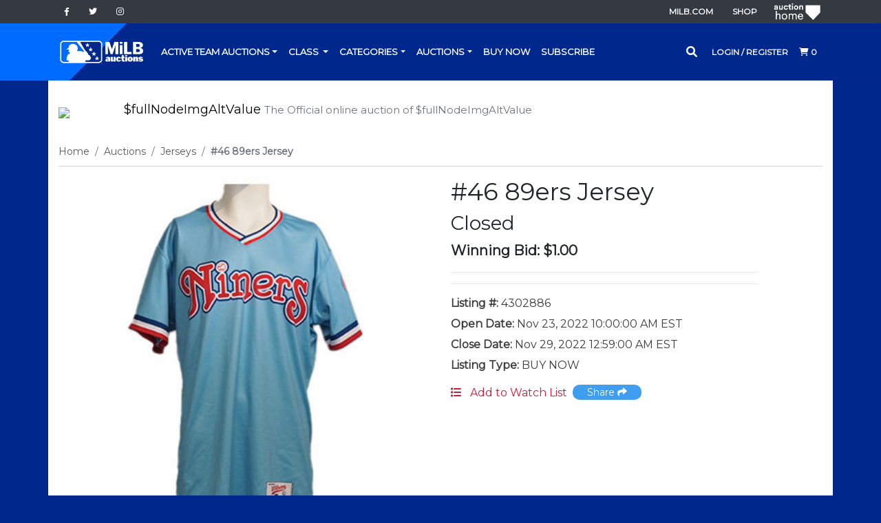

--- FILE ---
content_type: text/html;charset=UTF-8
request_url: https://www.milbauctions.com/46-89ers-jersey/isynmv1/aucd/4302886
body_size: 26529
content:












<script type="text/javascript" src="/WBStatic/site/js/isyneventtrack.js"></script>
<script>
		/*
		 * window.onload event occurs after all HTML elements have been loaded
		 * this is a good place to setup your Flash elements
		 */
		window.onload = function() {  
		postHit("hitcount", "auction", 4302886);
		}
</script>


<!doctype html>




















 




















 













  













      





 





<html lang="en" class="en_US $userStatus milbauction">


<head>
  <meta charset="UTF-8"> 
    <meta name="google-site-verification" content="U9wXJYbqWuJkVynn-fCT4bUiW7uSftEHUx79uR53SNM" />
    


	



<title>#46 89ers Jersey | MiLB Auctions</title>
<meta name="title" content="#46 89ers Jersey">
<meta name="description" content="#46 89ers Size X-Large Jersey. Three 89ers Nights were played at Chickasaw Bricktown Ballpark on ...">
<meta name="keywords" content="">



   	<meta property="og:url" content="https://www.milbauctions.com/46-89ers-jersey/isynmv1/aucd/4302886" />
    <link rel="canonical" href="https://www.milbauctions.com/46-89ers-jersey/isynmv1/aucd/4302886"/>
   	  <meta http-equiv="X-UA-Compatible" content="IE=Edge,chrome=1" />
  <meta name="viewport" content="width=device-width, initial-scale=1.0">
      <link rel="shortcut icon" href='https://vafloc01.s3.amazonaws.com/WBStatic/site1103205/dist/img/favicon-2023.png' />
    
  <meta property="og:title" content="#46 89ers Jersey" />
<meta name="google-site-verification" content="ae_CWvCpUK0cYrouMwPadOa-VW7OfvAmgUiamnJMrXQ" />

  <meta property="og:type" content="product" />

  <meta property="og:image" content="https://vafloc01.s3.amazonaws.com/WBStatic/site1103205/dist/img/milb-og-2023.png" />



  <meta property="og:image" content="https://vafloc01.s3.amazonaws.com/WBStatic/site1103205/dist/img/milb-og-2023.png" />

  <meta property="og:url" content="http://www.milbauctions.com/iSynApp/auctionDisplay.action?sid=1103205&auctionId=4302886" />



  <meta property="og:description" content="MiLB Auctions" />



        
    <script>!function(){window.semaphore=window.semaphore||[],window.ketch=function(){window.semaphore.push(arguments)};var e=document.createElement("script");e.type="text/javascript",e.src="https://global.ketchcdn.com/web/v3/config/snow_commerce/milb_auctions/boot.js",e.defer=e.async=!0,document.getElementsByTagName("head")[0].appendChild(e)}();</script>
   

    <link rel="preconnect" href="https://fonts.googleapis.com">
    <link rel="preconnect" href="https://fonts.gstatic.com" crossorigin>
    <link href="https://fonts.googleapis.com/css2?family=Titillium+Web:wght@300;400;600;700&display=swap" rel="stylesheet"> 
	<link rel="stylesheet" href="//cdnjs.cloudflare.com/ajax/libs/font-awesome/6.0.0/css/all.min.css">
    <link rel="stylesheet" href="//cdn.jsdelivr.net/npm/bootstrap@4.6.1/dist/css/bootstrap.min.css">
        <link rel="stylesheet" href="//cdn.jsdelivr.net/npm/slick-carousel@1.8.1/slick/slick.css">
	<link rel="stylesheet" href="https://vafloc01.s3.amazonaws.com/WBStatic/site1103205/dist/milb/styles.css?v=2">
    <link rel="stylesheet" href="https://vafloc01.s3.amazonaws.com/WBStatic/site1103205/cd-ondemand/dist/cd-ondemand.css">
    

   
        
                <link rel="stylesheet" href="https://cdnjs.cloudflare.com/ajax/libs/slick-carousel/1.9.0/slick.min.css">
    <link rel="stylesheet" href="https://cdnjs.cloudflare.com/ajax/libs/slick-carousel/1.9.0/slick-theme.min.css">
    <link href="https://fonts.googleapis.com/css2?family=Montserrat&display=swap" rel="stylesheet">
    <!--[if lt IE 9]>
      <link rel="stylesheet" type="text/css" href="https://vafloc01.s3.amazonaws.com/WBStatic/site1103205/css/ie8.css">
    <![endif]-->

  <!--[if lt IE 9]>
    <script src="https://vafloc01.s3.amazonaws.com/WBStatic/site1103205/js/html5.js"></script>
  <![endif]-->

  <script>
    // Config
    var STATIC_PATH = "https://vafloc01.s3.amazonaws.com/WBStatic/site1103205";
  </script>

                               
      <script>

var pageProps = {};
window.pageName = "";

pageProps.pageName = "auction";



// Categories, facets, promo groups

var catsList = [];


pageProps.catsList = catsList;
pageProps.cats = catsList.join('/');

var facetsList = [];

pageProps.facetsList = facetsList;
pageProps.facets = facetsList.join('+');

var promoGroupsList = [];

pageProps.promoGroupsList = promoGroupsList;
pageProps.promoGroups = promoGroupsList.join('+');

  // Special cases for auctionDisplay.vm
  
  pageProps.parameters = '4302886:#46-89ers-Jersey';


messages = [];


pageProps.messages = messages;

</script>

<script>

window.dataLayer = window.dataLayer || [];

dataLayer.push ({
  "venueType": "prod",
  "lang": "en_US",
  "pageName": pageProps.pageName,
  "pageId": "auctionDisplay",
  "section": "listings",
  "subsection": "auctions",
  "cats": pageProps.cats,
  "facets": pageProps.facets,
  "promoGroups": pageProps.promoGroups,
  "parameters": pageProps.parameters,
  "query": pageProps.query,
  "messages": pageProps.messages,
  "siteCode": "milbauction"
});

// Impressions

// "id":"4302886",
// "name":"#46 89ers Jersey",
// "price":"1.0",
// "brand":"Bvlgari",
// "category":"Men/Clothing/T-Shirts",
// "position":0,
// "variant":"Blue",
// "list":"Category page"


// ECommerce
// console.log("Here before manage bid")
// // // // // 

const gtmImpressions = [];

</script>


      <!-- Google Tag Manager -->
  <script>(function(w,d,s,l,i){w[l]=w[l]||[];w[l].push({'gtm.start':
  new Date().getTime(),event:'gtm.js'});var f=d.getElementsByTagName(s)[0],
  j=d.createElement(s),dl=l!='dataLayer'?'&l='+l:'';j.async=true;j.src=
  'https://www.googletagmanager.com/gtm.js?id='+i+dl;f.parentNode.insertBefore(j,f);
  })(window,document,'script','dataLayer','GTM-M5RD24R');</script>
  <!-- End Google Tag Manager -->

  <style>
    .mfp-preloader{
        display:none;
    }
  
    .auction-home{
        width:75px;
      
    }

    .auction-home img{
        width:100%;
        object-fit:contain;
    }


  
    .slick-track img{
        margin:0 auto !important;
    }
    #popSingleBid:after {
        content: " ";
        font-family: fontAwesome;
        font-weight: normal;
        font-size: 1em;
        position: relative;
        top: 6px;
        right: -3px;
    }

    #popSingleBid {
        display: none;
    }

    .straight-select{
        width:184px;
    }
    .navbar-brand img{
        width:125px;
    }

   .emailColour{
    color:black!important;
   }
   *{
    font-family: 'Montserrat', sans-serif;
   }

    @media screen and (max-width: 768) {
        .mfp-container {
            width:80% !important;
        }
        
    }

     @media screen and (max-width: 768px){
        .navbar-brand img{
            width:80px;
        }
        .navbar-brand{
            padding:5px!important
        }
        .auction-home-a,.auction-home{
            display:none;
        }
        .auction-image{
            max-width:345px!important;
            max-height:345px!important;
        }
        .login-account a{
            font-size:12px;
        }
     }
  
       
     
</style>


</head>

	<script type="text/javascript" charset="utf-8">
		var vafBidHistCount = 0;

		// Process auction updates using the json data received from the call
		var jsDefaultProcessAuctionUpdates = function(jsData) {

			if (jsData.jsStatus == "success") {
				if (typeof jsData.auctionUpdateMap!="undefined") {

					var pIdx = 1;
					jQuery.each(jsData.auctionUpdateMap, function(i, auctionRef) {

						var jqBidAmtName = "#" + auctionRef.aucRef + "BidAmt";
						var jqBidCountName = "#" + auctionRef.aucRef + "BidCount";
						var jqAucVersionName = "#" + auctionRef.aucRef + "AucVersion";
						var jqAucClosingMillisRef = "#" + auctionRef.aucRef + "ClosingSec";
						var jqFinalStatusName = "#" + auctionRef.aucRef + "FinalStatus";
						jQuery(jqBidAmtName).html(auctionRef.currentBid.toFixed(2));
						jQuery(jqBidCountName).html(auctionRef.bidCount);
						jQuery(jqFinalStatusName).html(auctionRef.finalizeStatus);
						jsAucEndTimeMillisGMT[jqAucClosingMillisRef] = auctionRef.endTimeMillisGMT;
						jsAucFinalStatus[jqFinalStatusName] = auctionRef.finalizeStatus;
						pIdx = pIdx + 1;

	    			});

	    			jsAucRefMax = pIdx;
				}
	    	}

		}

		function padNum (num) {
			if (num < 10) {
				return "0" + num;
			}
			else {
				return num;
			}
		}

		function secondsToDaysHourMinSec(remSeconds) {
		  var days, hours, minutes, seconds;
		  seconds = remSeconds;
		  minutes = Math.floor(seconds / 60);
		  seconds = seconds % 60;
		  hours = Math.floor(minutes / 60);
		  minutes = minutes % 60;
		  days = Math.floor(hours / 24);
		  hours = hours % 24;
		  return "" + padNum(days) + " days " + padNum(hours) + ":" + padNum(minutes) + ":" + padNum(seconds);
		}

		// Process auction time tick
		var jsDefaultProcessAuctionTick = function(aucClosingSecondRef, aucClosingSecond, aucFinalStatus) {
			if (aucFinalStatus == "Y") {
				jQuery(aucClosingSecondRef).html("Closed");
			}
			else if (aucClosingSecond <= 0) {
				jQuery(aucClosingSecondRef).html("Closing");
			}
			else {
				jQuery(aucClosingSecondRef).html(secondsToDaysHourMinSec(aucClosingSecond));
			}
		}

	</script>

<!--[if lt IE 7 ]> <body id="auctionDisplay" class="ie ie6 auctions"> <![endif]-->
<!--[if IE 7 ]> <body id="auctionDisplay" class="ie ie7 auctions"> <![endif]-->
<!--[if IE 8 ]> <body id="auctionDisplay" class="ie ie8 auctions"> <![endif]-->
<!--[if IE 9 ]> <body id="auctionDisplay" class="ie9 auctions"> <![endif]-->
<!--[if (gt IE 9) | !(IE)]><!--> 
<body id="auctionDisplay" class="auctions"> <!--<![endif]-->



<div id="fb-root"></div>
<script>(function(d, s, id) {
  var js, fjs = d.getElementsByTagName(s)[0];
  if (d.getElementById(id)) return;
  js = d.createElement(s); js.id = id;
  js.src = "//connect.facebook.net/en_US/all.js#xfbml=1&appId=";
  fjs.parentNode.insertBefore(js, fjs);
}(document, 'script', 'facebook-jssdk'));</script><div id="page" class="bg_auctionDisplay page-div">




<nav id="top_nav" class="navbar navbar-dark bg-dark navbar-expand-lg">
    <div class="container-xl">
        <ul class="list-inline mb-0 mr-auto">
                                                <li class="list-inline-item"><a class="nav-link p-2" target="$_blank" href="https://www.facebook.com/milb/"><i class="fa-brands fa-facebook-f"></i></a></li>
                                                    <li class="list-inline-item"><a class="nav-link p-2" target="$_blank" href="https://twitter.com/MiLB/"><i class="fa-brands fa-twitter"></i></a></li>
                                                    <li class="list-inline-item"><a class="nav-link p-2" target="$_blank" href="https://www.instagram.com/milb/"><i class="fa-brands fa-instagram"></i></a></li>
                                    </ul>
        <ul class="list-inline mb-0 ml-auto">
            <li class="list-inline-item"><a class="nav-link p-2" href="https://www.milb.com/?ref=milb-auctions">MiLB.com</a></li>
            <li class="list-inline-item"><a class="nav-link p-2" href="https://www.milbstore.com/?ref=milb-auctions">Shop</a></li>
            <li class="list-inline-item"><a class= "auction-home-a" href="/iSynApp/showHomePage.action?sid=1103205"><div class="auction-home"><img src="https://vafloc01.s3.amazonaws.com/WBStatic/site1103205/dist/img/btn-milbhome.png" alt="auction home"></div></a></li>
                    </ul>
            </div>
</nav>
<nav id="main_nav" class="navbar navbar-expand-lg shadow-sm">
    <div class="container-xl">
        <a class="navbar-brand" href="/iSynApp/showHomePage.action?sid=1103205">														<img src="https://www.milbauctions.com/WBStatic/site1103205/dist/img/milb-logo-2023.png"  alt="Partner logo"/> 
									</a>
            <ul class="list-inline my-2 my-md-0 mobile-menu">
                <li class="list-inline-item">
                    <form id="search_form_main" action="/iSynApp/allAuction.action" class="form-inline">
                        <input type="hidden" name="sid" value="1103205" />
                        <input type="hidden" name="noSiteFilter" value="Y" />
                        <input type="hidden" name="selectedCatId" value="25980" />
                        <input type="hidden" name="rc" value="10" />
                        <input type="hidden" name="sort" value="timeleft_asc" />
                        <input type="hidden" name="queryfield" value="query" />
                        <input type="hidden" name="pgmode1" value="search" />
                        <input autocomplete="off" class="form-control shadow-none" id="nav_search_form_main" name="query" type="text" placeholder="Search" aria-label="Search">
                        <button id="search_field_trigger_main" class="btn shadow-none" type="submit"><i class="fa-solid fa-magnifying-glass"></i></button>
                        
                    </form>
                </li>
                <li class="list-inline-item login-account">
                                    	<a  class="nav-link"  href="/iSynApp/appUserLogin!input.action?sid=1103205">
					Login / Register
			</a>
                                </li>
                <li class="list-inline-item"><a href="/iSynApp/venueCheckout!showStep1.action?sid=1103205&pb=ioc1-1471791853417228" class="nav-link" href="#"><i class="fa-solid fa-cart-shopping"></i><span> 0</span></a></li>
                <li class="list-inline-item"><button class="navbar-toggler" type="button" data-toggle="collapse" data-target="#mainnav" aria-controls="mainnav" aria-expanded="false" aria-label="Toggle navigation"><i class="fa-solid fa-bars"></i></button></li>
            </ul>
    <div class="collapse navbar-collapse" id="mainnav">
        <ul class="navbar-nav mr-auto">
         <li class="nav-item dropdown">
                    <a class="nav-link dropdown-toggle" href="#" id="teamsdropdown" data-toggle="dropdown" aria-expanded="false">Active Team Auctions</a>
                    <div class="dropdown-menu" aria-labelledby="teamsdropdown" id="teamnames">
                                                                                                                                                                                                                                                                                                                                                                                                                                                                                                                                                                                                                                                                                                                                                                                                                                                                                                                            <a class="dropdown-item pl-1" data-description="Charleston RiverDogs" href="/riverdogs/all-items/isynmv1/alla/list?sid=1103205&rc=10&pgmode1=teamsearch&pgcust1=riverdogs&queryFieldJoinWithOR=Y&queryFieldList[0].strValue1=panname_team_s&queryFieldList[0].strValue2=riverdogs&queryFieldList[1].strValue1=panname_teamLeagueSeller_s&queryFieldList[1].strValue2=riverdogs&sort=$sort&layout=listview"><img style="width:25px; margin-right:4px;" src="https://vafloc01.s3.amazonaws.com/WBStatic/site1103205/dist/img/teamlogos/logo-riverdogs.png">Charleston RiverDogs</a>
                                                                                                                                                             
                                                                                                                                                                                                                                                                                        <a class="dropdown-item pl-1" data-description="Norfolk Tides" href="/tides/all-items/isynmv1/alla/list?sid=1103205&rc=10&pgmode1=teamsearch&pgcust1=tides&queryFieldJoinWithOR=Y&queryFieldList[0].strValue1=panname_team_s&queryFieldList[0].strValue2=tides&queryFieldList[1].strValue1=panname_teamLeagueSeller_s&queryFieldList[1].strValue2=tides&sort=$sort&layout=listview"><img style="width:25px; margin-right:4px;" src="https://vafloc01.s3.amazonaws.com/WBStatic/site1103205/dist/img/teamlogos/logo-tides.png">Norfolk Tides</a>
                                                                                                                                                             
                                                                                                                                                                                                                                                                                        <a class="dropdown-item pl-1" data-description="Salem Red Sox" href="/salemredsox/all-items/isynmv1/alla/list?sid=1103205&rc=10&pgmode1=teamsearch&pgcust1=salemredsox&queryFieldJoinWithOR=Y&queryFieldList[0].strValue1=panname_team_s&queryFieldList[0].strValue2=salemredsox&queryFieldList[1].strValue1=panname_teamLeagueSeller_s&queryFieldList[1].strValue2=salemredsox&sort=$sort&layout=listview"><img style="width:25px; margin-right:4px;" src="https://vafloc01.s3.amazonaws.com/WBStatic/site1103205/dist/img/teamlogos/logo-salemredsox.png">Salem Red Sox</a>
                                                                                                                                                             
                                                                                                                                                                                                                                                                                        <a class="dropdown-item pl-1" data-description="Iowa Cubs" href="/iowacubs/all-items/isynmv1/alla/list?sid=1103205&rc=10&pgmode1=teamsearch&pgcust1=iowacubs&queryFieldJoinWithOR=Y&queryFieldList[0].strValue1=panname_team_s&queryFieldList[0].strValue2=iowacubs&queryFieldList[1].strValue1=panname_teamLeagueSeller_s&queryFieldList[1].strValue2=iowacubs&sort=$sort&layout=listview"><img style="width:25px; margin-right:4px;" src="https://vafloc01.s3.amazonaws.com/WBStatic/site1103205/dist/img/teamlogos/logo-iowacubs.png">Iowa Cubs</a>
                                                                                                                                                             
                                                                                                                                                                                                                                                                                        <a class="dropdown-item pl-1" data-description="Lynchburg Hillcats" href="/hillcats/all-items/isynmv1/alla/list?sid=1103205&rc=10&pgmode1=teamsearch&pgcust1=hillcats&queryFieldJoinWithOR=Y&queryFieldList[0].strValue1=panname_team_s&queryFieldList[0].strValue2=hillcats&queryFieldList[1].strValue1=panname_teamLeagueSeller_s&queryFieldList[1].strValue2=hillcats&sort=$sort&layout=listview"><img style="width:25px; margin-right:4px;" src="https://vafloc01.s3.amazonaws.com/WBStatic/site1103205/dist/img/teamlogos/logo-hillcats.png">Lynchburg Hillcats</a>
                                                                                                                                                             
                                                                                                                                                                                                                                                                                        <a class="dropdown-item pl-1" data-description="Binghamton Rumble Ponies" href="/ponies/all-items/isynmv1/alla/list?sid=1103205&rc=10&pgmode1=teamsearch&pgcust1=ponies&queryFieldJoinWithOR=Y&queryFieldList[0].strValue1=panname_team_s&queryFieldList[0].strValue2=ponies&queryFieldList[1].strValue1=panname_teamLeagueSeller_s&queryFieldList[1].strValue2=ponies&sort=$sort&layout=listview"><img style="width:25px; margin-right:4px;" src="https://vafloc01.s3.amazonaws.com/WBStatic/site1103205/dist/img/teamlogos/logo-ponies.png">Binghamton Rumble Ponies</a>
                                                                                                                                                             
                                                                                                                                                                                                                                                                                        <a class="dropdown-item pl-1" data-description="Everett AquaSox" href="/aquasox/all-items/isynmv1/alla/list?sid=1103205&rc=10&pgmode1=teamsearch&pgcust1=aquasox&queryFieldJoinWithOR=Y&queryFieldList[0].strValue1=panname_team_s&queryFieldList[0].strValue2=aquasox&queryFieldList[1].strValue1=panname_teamLeagueSeller_s&queryFieldList[1].strValue2=aquasox&sort=$sort&layout=listview"><img style="width:25px; margin-right:4px;" src="https://vafloc01.s3.amazonaws.com/WBStatic/site1103205/dist/img/teamlogos/logo-aquasox.png">Everett AquaSox</a>
                                                                                                                                                             
                                                                                                                                                                                                                                                                                        <a class="dropdown-item pl-1" data-description="Lansing Lugnuts" href="/lugnuts/all-items/isynmv1/alla/list?sid=1103205&rc=10&pgmode1=teamsearch&pgcust1=lugnuts&queryFieldJoinWithOR=Y&queryFieldList[0].strValue1=panname_team_s&queryFieldList[0].strValue2=lugnuts&queryFieldList[1].strValue1=panname_teamLeagueSeller_s&queryFieldList[1].strValue2=lugnuts&sort=$sort&layout=listview"><img style="width:25px; margin-right:4px;" src="https://vafloc01.s3.amazonaws.com/WBStatic/site1103205/dist/img/teamlogos/logo-lugnuts.png">Lansing Lugnuts</a>
                                                                                                                                                             
                                                                                                                                                                                                                                                                                        <a class="dropdown-item pl-1" data-description="Las Vegas Aviators" href="/aviators/all-items/isynmv1/alla/list?sid=1103205&rc=10&pgmode1=teamsearch&pgcust1=aviators&queryFieldJoinWithOR=Y&queryFieldList[0].strValue1=panname_team_s&queryFieldList[0].strValue2=aviators&queryFieldList[1].strValue1=panname_teamLeagueSeller_s&queryFieldList[1].strValue2=aviators&sort=$sort&layout=listview"><img style="width:25px; margin-right:4px;" src="https://vafloc01.s3.amazonaws.com/WBStatic/site1103205/dist/img/teamlogos/logo-aviators.png">Las Vegas Aviators</a>
                                                                                                                                                             
                                                                                                                                                                                                                                                                                        <a class="dropdown-item pl-1" data-description="Chesapeake Baysox" href="/baysox/all-items/isynmv1/alla/list?sid=1103205&rc=10&pgmode1=teamsearch&pgcust1=baysox&queryFieldJoinWithOR=Y&queryFieldList[0].strValue1=panname_team_s&queryFieldList[0].strValue2=baysox&queryFieldList[1].strValue1=panname_teamLeagueSeller_s&queryFieldList[1].strValue2=baysox&sort=$sort&layout=listview"><img style="width:25px; margin-right:4px;" src="https://vafloc01.s3.amazonaws.com/WBStatic/site1103205/dist/img/teamlogos/logo-baysox.png">Chesapeake Baysox</a>
                                                                                                                                                             
                                                                                                                                                                                                                                                                                                                                                                                                                                                                                                                                                                                                                                                                                                                                                                                                                                                                                                                                                                                                                                                                                                                                                                                                                                                                </div>
                </li>
        <li class="nav-item dropdown">
            <a class="nav-link dropdown-toggle" href="#" id="navbarDropdownMenuLink" data-toggle="dropdown" aria-haspopup="true" aria-expanded="false">
            Class
            </a>
            <ul class="dropdown-menu" aria-labelledby="navbarDropdownMenuLink">
                
                                          <li class="dropdown-submenu"><a class="dropdown-item dropdown-toggle" href="#">Single-A</a>
                                                  <ul class="dropdown-menu" id="singleA">
                                                                                                                                                                                                                                                                                                                                                                                                                                                                                                                                                                                                                                                                                                                                                                                                                                                                                                                                                                                                                                                                                                                                                                                                                                                                                                                                                                                                                                                                                                                                                                                                                                                                                                                                                                                                                                                                                                                                                                                                                                                                                                                                                                                                                                                                                                                                    
                                           <li>
                                                                                              <a class="dropdown-item pl-1" href="/baysox/all-items/isynmv1/alla/list?sid=1103205&rc=10&pgmode1=teamsearch&pgcust1=grizzlies&queryFieldJoinWithOR=Y&queryFieldList[0].strValue1=panname_team_s&queryFieldList[0].strValue2=grizzlies&queryFieldList[1].strValue1=panname_teamLeagueSeller_s&queryFieldList[1].strValue2=grizzlies&sort=$sort&layout=listview&qMode=closed&pgcust4=recentlyclosed"> <img style="width:25px; margin-right:4px;" src="https://vafloc01.s3.amazonaws.com/WBStatic/site1103205/dist/img/teamlogos/logo-grizzlies.png">Fresno Grizzlies</a>
                                                                                        </li>
                                                                                                                                                                                                                                                                                                                                                                                                                                                                                                                                                                                                                                                                                                                                                                                                                                                                                                                                                                                                                                                                                                                                                                                                                                                                                                                                                                                                                                                                                                                                                                                                                                                                                                                                                                                                                                                                                                                                                                                                                                                                                                                                                                                                                                                                                                                                                                                     
                                           <li>
                                                                                              <a class="dropdown-item pl-1" href="/baysox/all-items/isynmv1/alla/list?sid=1103205&rc=10&pgmode1=teamsearch&pgcust1=66ers&queryFieldJoinWithOR=Y&queryFieldList[0].strValue1=panname_team_s&queryFieldList[0].strValue2=66ers&queryFieldList[1].strValue1=panname_teamLeagueSeller_s&queryFieldList[1].strValue2=66ers&sort=$sort&layout=listview&qMode=closed&pgcust4=recentlyclosed"> <img style="width:25px; margin-right:4px;" src="https://vafloc01.s3.amazonaws.com/WBStatic/site1103205/dist/img/teamlogos/logo-66ers.png">Inland Empire 66ers</a>
                                                                                        </li>
                                                                                                                                                                                                                                                                                                                                                                                                                                                                                                                                                                                                                                                                                                                                                                                                                                                                                                                                                                                                                                                                                                                                                                                                                                                                                                                                                                                                                                                                                                                                                                                                                                                                                                                                                                                                                                                                                                                                                                                                                                                                                                                                                                                                                                                                                                                                                                                     
                                           <li>
                                                                                              <a class="dropdown-item pl-1" href="/baysox/all-items/isynmv1/alla/list?sid=1103205&rc=10&pgmode1=teamsearch&pgcust1=storm&queryFieldJoinWithOR=Y&queryFieldList[0].strValue1=panname_team_s&queryFieldList[0].strValue2=storm&queryFieldList[1].strValue1=panname_teamLeagueSeller_s&queryFieldList[1].strValue2=storm&sort=$sort&layout=listview&qMode=closed&pgcust4=recentlyclosed"> <img style="width:25px; margin-right:4px;" src="https://vafloc01.s3.amazonaws.com/WBStatic/site1103205/dist/img/teamlogos/logo-storm.png">Lake Elsinore Storm</a>
                                                                                        </li>
                                                                                                                                                                                                                                                                                                                                                                                                                                                                                                                                                                                                                                                                                                                                                                                                                                                                                                                                                                                                                                                                                                                                                                                                                                                                                                                                                                                                                                                                                                                                                                                                                                                                                                                                                                                                                                                                                                                                                                                                                                                                                                                                                                                                                                                                                                                                                                                     
                                           <li>
                                                                                              <a class="dropdown-item pl-1" href="/baysox/all-items/isynmv1/alla/list?sid=1103205&rc=10&pgmode1=teamsearch&pgcust1=nuts&queryFieldJoinWithOR=Y&queryFieldList[0].strValue1=panname_team_s&queryFieldList[0].strValue2=nuts&queryFieldList[1].strValue1=panname_teamLeagueSeller_s&queryFieldList[1].strValue2=nuts&sort=$sort&layout=listview&qMode=closed&pgcust4=recentlyclosed"> <img style="width:25px; margin-right:4px;" src="https://vafloc01.s3.amazonaws.com/WBStatic/site1103205/dist/img/teamlogos/logo-nuts.png">Modesto Nuts</a>
                                                                                        </li>
                                                                                                                                                                                                                                                                                                                                                                                                                                                                                                                                                                                                                                                                                                                                                                                                                                                                                                                                                                                                                                                                                                                                                                                                                                                                                                                                                                                                                                                                                                                                                                                                                                                                                                                                                                                                                                                                                                                                                                                                                                                                                                                                                                                                                                                                                                                                                                                     
                                           <li>
                                                                                              <a class="dropdown-item pl-1" href="/baysox/all-items/isynmv1/alla/list?sid=1103205&rc=10&pgmode1=teamsearch&pgcust1=quakes&queryFieldJoinWithOR=Y&queryFieldList[0].strValue1=panname_team_s&queryFieldList[0].strValue2=quakes&queryFieldList[1].strValue1=panname_teamLeagueSeller_s&queryFieldList[1].strValue2=quakes&sort=$sort&layout=listview&qMode=closed&pgcust4=recentlyclosed"> <img style="width:25px; margin-right:4px;" src="https://vafloc01.s3.amazonaws.com/WBStatic/site1103205/dist/img/teamlogos/logo-quakes.png">Rancho Cucamonga Quakes</a>
                                                                                        </li>
                                                                                                                                                                                                                                                                                                                                                                                                                                                                                                                                                                                                                                                                                                                                                                                                                                                                                                                                                                                                                                                                                                                                                                                                                                                                                                                                                                                                                                                                                                                                                                                                                                                                                                                                                                                                                                                                                                                                                                                                                                                                                                                                                                                                                                                                                                                                                                                     
                                           <li>
                                                                                              <a class="dropdown-item pl-1" href="/baysox/all-items/isynmv1/alla/list?sid=1103205&rc=10&pgmode1=teamsearch&pgcust1=ports&queryFieldJoinWithOR=Y&queryFieldList[0].strValue1=panname_team_s&queryFieldList[0].strValue2=ports&queryFieldList[1].strValue1=panname_teamLeagueSeller_s&queryFieldList[1].strValue2=ports&sort=$sort&layout=listview&qMode=closed&pgcust4=recentlyclosed"> <img style="width:25px; margin-right:4px;" src="https://vafloc01.s3.amazonaws.com/WBStatic/site1103205/dist/img/teamlogos/logo-ports.png">Stockton Ports</a>
                                                                                        </li>
                                                                                                                                                                                                                                                                                                                                                                                                                                                                                                                                                                                                                                                                                                                                                                                                                                                                                                                                                                                                                                                                                                                                                                                                                                                                                                                                                                                                                                                                                                                                                                                                                                                                                                                                                                                                                                                                                                                                                                                                                                                                                                                                                                                                                                                                                                                                                                                     
                                           <li>
                                                                                              <a class="dropdown-item pl-1" href="/baysox/all-items/isynmv1/alla/list?sid=1103205&rc=10&pgmode1=teamsearch&pgcust1=rawhide&queryFieldJoinWithOR=Y&queryFieldList[0].strValue1=panname_team_s&queryFieldList[0].strValue2=rawhide&queryFieldList[1].strValue1=panname_teamLeagueSeller_s&queryFieldList[1].strValue2=rawhide&sort=$sort&layout=listview&qMode=closed&pgcust4=recentlyclosed"> <img style="width:25px; margin-right:4px;" src="https://vafloc01.s3.amazonaws.com/WBStatic/site1103205/dist/img/teamlogos/logo-rawhide.png">Visalia Rawhide</a>
                                                                                        </li>
                                                                                                                                                                                                                                                                                                                                                                                                                                                                                                                                                                                                                                                                                                                                                                                                                                                                                                                                                                                                                                                                                                                                                                                                                                                                                                                                                                                                                                                                                                                                                                                                                                                                                                                                                                                                                                                                                                                                                                                                                                                                                                                                                                                                                                                                                                                                                                                     
                                           <li>
                                                                                              <a class="dropdown-item pl-1" href="/baysox/all-items/isynmv1/alla/list?sid=1103205&rc=10&pgmode1=teamsearch&pgcust1=greenjackets&queryFieldJoinWithOR=Y&queryFieldList[0].strValue1=panname_team_s&queryFieldList[0].strValue2=greenjackets&queryFieldList[1].strValue1=panname_teamLeagueSeller_s&queryFieldList[1].strValue2=greenjackets&sort=$sort&layout=listview&qMode=closed&pgcust4=recentlyclosed"> <img style="width:25px; margin-right:4px;" src="https://vafloc01.s3.amazonaws.com/WBStatic/site1103205/dist/img/teamlogos/logo-greenjackets.png">Augusta GreenJackets</a>
                                                                                        </li>
                                                                                                                                                                                                                                                                                                                                                                                                                                                                                                                                                                                                                                                                                                                                                                                                                                                                                                                                                                                                                                                                                                                                                                                                                                                                                                                                                                                                                                                                                                                                                                                                                                                                                                                                                                                                                                                                                                                                                                                                                                                                                                                                                                                                                                                                                                                                                                                     
                                           <li>
                                                                                              <a class="dropdown-item pl-1" href="/baysox/all-items/isynmv1/alla/list?sid=1103205&rc=10&pgmode1=teamsearch&pgcust1=mudcats&queryFieldJoinWithOR=Y&queryFieldList[0].strValue1=panname_team_s&queryFieldList[0].strValue2=mudcats&queryFieldList[1].strValue1=panname_teamLeagueSeller_s&queryFieldList[1].strValue2=mudcats&sort=$sort&layout=listview&qMode=closed&pgcust4=recentlyclosed"> <img style="width:25px; margin-right:4px;" src="https://vafloc01.s3.amazonaws.com/WBStatic/site1103205/dist/img/teamlogos/logo-mudcats.png">Carolina Mudcats</a>
                                                                                        </li>
                                                                                                                                                                                                                                                                                                                                                                                                                                                                                                                                                                                                                                                                                                                                                                                                                                                                                                                                                                                                                                                                                                                                                                                                                                                                                                                                                                                                                                                                                                                                                                                                                                                                                                                                                                                                                                                                                                                                                                                                                                                                                                                                                                                                                                                                                                                                                                                                                                                                             
                                           <li>
                                                                                              <a class="dropdown-item pl-1" href="/baysox/all-items/isynmv1/alla/list?sid=1103205&rc=10&pgmode1=teamsearch&pgcust1=riverdogs&queryFieldJoinWithOR=Y&queryFieldList[0].strValue1=panname_team_s&queryFieldList[0].strValue2=riverdogs&queryFieldList[1].strValue1=panname_teamLeagueSeller_s&queryFieldList[1].strValue2=riverdogs&sort=$sort&layout=listview"> <img style="width:25px; margin-right:4px;" src="https://vafloc01.s3.amazonaws.com/WBStatic/site1103205/dist/img/teamlogos/logo-riverdogs.png">Charleston RiverDogs</a>
                                                                                        </li>
                                                                                                                                                                                                                                                                                                                                                                                                                                                                                                                                                                                                                                                                                                                                                                                                                                                                                                                                                                                                                                                                                                                                                                                                                                                                                                                                                                                                                                                                                                                                                                                                                                                                                                                                                                                                                                                                                                                                                                                                                                                                                                                                                                                                                                                                                                                                                                                     
                                           <li>
                                                                                              <a class="dropdown-item pl-1" href="/baysox/all-items/isynmv1/alla/list?sid=1103205&rc=10&pgmode1=teamsearch&pgcust1=giants&queryFieldJoinWithOR=Y&queryFieldList[0].strValue1=panname_team_s&queryFieldList[0].strValue2=giants&queryFieldList[1].strValue1=panname_teamLeagueSeller_s&queryFieldList[1].strValue2=giants&sort=$sort&layout=listview&qMode=closed&pgcust4=recentlyclosed"> <img style="width:25px; margin-right:4px;" src="https://vafloc01.s3.amazonaws.com/WBStatic/site1103205/dist/img/teamlogos/logo-giants.png">San Jose Giants</a>
                                                                                        </li>
                                                                                                                                                                                                                                                                                                                                                                                                                                                                                                                                                                                                                                                                                                                                                                                                                                                                                                                                                                                                                                                                                                                                                                                                                                                                                                                                                                                                                                                                                                                                                                                                                                                                                                                                                                                                                                                                                                                                                                                                                                                                                                                                                                                                                                                                                                                                                                                     
                                           <li>
                                                                                              <a class="dropdown-item pl-1" href="/baysox/all-items/isynmv1/alla/list?sid=1103205&rc=10&pgmode1=teamsearch&pgcust1=fireflies&queryFieldJoinWithOR=Y&queryFieldList[0].strValue1=panname_team_s&queryFieldList[0].strValue2=fireflies&queryFieldList[1].strValue1=panname_teamLeagueSeller_s&queryFieldList[1].strValue2=fireflies&sort=$sort&layout=listview&qMode=closed&pgcust4=recentlyclosed"> <img style="width:25px; margin-right:4px;" src="https://vafloc01.s3.amazonaws.com/WBStatic/site1103205/dist/img/teamlogos/logo-fireflies.png">Columbia Fireflies</a>
                                                                                        </li>
                                                                                                                                                                                                                                                                                                                                                                                                                                                                                                                                                                                                                                                                                                                                                                                                                                                                                                                                                                                                                                                                                                                                                                                                                                                                                                                                                                                                                                                                                                                                                                                                                                                                                                                                                                                                                                                                                                                                                                                                                                                                                                                                                                                                                                                                                                                                                                                     
                                           <li>
                                                                                              <a class="dropdown-item pl-1" href="/baysox/all-items/isynmv1/alla/list?sid=1103205&rc=10&pgmode1=teamsearch&pgcust1=shorebirds&queryFieldJoinWithOR=Y&queryFieldList[0].strValue1=panname_team_s&queryFieldList[0].strValue2=shorebirds&queryFieldList[1].strValue1=panname_teamLeagueSeller_s&queryFieldList[1].strValue2=shorebirds&sort=$sort&layout=listview&qMode=closed&pgcust4=recentlyclosed"> <img style="width:25px; margin-right:4px;" src="https://vafloc01.s3.amazonaws.com/WBStatic/site1103205/dist/img/teamlogos/logo-shorebirds.png">Delmarva Shorebirds</a>
                                                                                        </li>
                                                                                                                                                                                                                                                                                                                                                                                                                                                                                                                                                                                                                                                                                                                                                                                                                                                                                                                                                                                                                                                                                                                                                                                                                                                                                                                                                                                                                                                                                                                                                                                                                                                                                                                                                                                                                                                                                                                                                                                                                                                                                                                                                                                                                                                                                                                                                                                     
                                           <li>
                                                                                              <a class="dropdown-item pl-1" href="/baysox/all-items/isynmv1/alla/list?sid=1103205&rc=10&pgmode1=teamsearch&pgcust1=woodpeckers&queryFieldJoinWithOR=Y&queryFieldList[0].strValue1=panname_team_s&queryFieldList[0].strValue2=woodpeckers&queryFieldList[1].strValue1=panname_teamLeagueSeller_s&queryFieldList[1].strValue2=woodpeckers&sort=$sort&layout=listview&qMode=closed&pgcust4=recentlyclosed"> <img style="width:25px; margin-right:4px;" src="https://vafloc01.s3.amazonaws.com/WBStatic/site1103205/dist/img/teamlogos/logo-woodpeckers.png">Fayetteville Woodpeckers</a>
                                                                                        </li>
                                                                                                                                                                                                                                                                                                                                                                                                                                                                                                                                                                                                                                                                                                                                                                                                                                                                                                                                                                                                                                                                                                                                                                                                                                                                                                                                                                                                                                                                                                                                                                                                                                                                                                                                                                                                                                                                                                                                                                                                                                                                                                                                                                                                                                                                                                                                                                                     
                                           <li>
                                                                                              <a class="dropdown-item pl-1" href="/baysox/all-items/isynmv1/alla/list?sid=1103205&rc=10&pgmode1=teamsearch&pgcust1=nationals&queryFieldJoinWithOR=Y&queryFieldList[0].strValue1=panname_team_s&queryFieldList[0].strValue2=nationals&queryFieldList[1].strValue1=panname_teamLeagueSeller_s&queryFieldList[1].strValue2=nationals&sort=$sort&layout=listview&qMode=closed&pgcust4=recentlyclosed"> <img style="width:25px; margin-right:4px;" src="https://vafloc01.s3.amazonaws.com/WBStatic/site1103205/dist/img/teamlogos/logo-nationals.png">Fredericksburg Nationals</a>
                                                                                        </li>
                                                                                                                                                                                                                                                                                                                                                                                                                                                                                                                                                                                                                                                                                                                                                                                                                                                                                                                                                                                                                                                                                                                                                                                                                                                                                                                                                                                                                                                                                                                                                                                                                                                                                                                                                                                                                                                                                                                                                                                                                                                                                                                                                                                                                                                                                                                                                                                     
                                           <li>
                                                                                              <a class="dropdown-item pl-1" href="/baysox/all-items/isynmv1/alla/list?sid=1103205&rc=10&pgmode1=teamsearch&pgcust1=cannonballers&queryFieldJoinWithOR=Y&queryFieldList[0].strValue1=panname_team_s&queryFieldList[0].strValue2=cannonballers&queryFieldList[1].strValue1=panname_teamLeagueSeller_s&queryFieldList[1].strValue2=cannonballers&sort=$sort&layout=listview&qMode=closed&pgcust4=recentlyclosed"> <img style="width:25px; margin-right:4px;" src="https://vafloc01.s3.amazonaws.com/WBStatic/site1103205/dist/img/teamlogos/logo-cannonballers.png">Kannapolis Cannon Ballers</a>
                                                                                        </li>
                                                                                                                                                                                                                                                                                                                                                                                                                                                                                                                                                                                                                                                                                                                                                                                                                                                                                                                                                                                                                                                                                                                                                                                                                                                                                                                                                                                                                                                                                                                                                                                                                                                                                                                                                                                                                                                                                                                                                                                                                                                                                                                                                                                                                                                                                                                                                                                                                                                                             
                                           <li>
                                                                                              <a class="dropdown-item pl-1" href="/baysox/all-items/isynmv1/alla/list?sid=1103205&rc=10&pgmode1=teamsearch&pgcust1=hillcats&queryFieldJoinWithOR=Y&queryFieldList[0].strValue1=panname_team_s&queryFieldList[0].strValue2=hillcats&queryFieldList[1].strValue1=panname_teamLeagueSeller_s&queryFieldList[1].strValue2=hillcats&sort=$sort&layout=listview"> <img style="width:25px; margin-right:4px;" src="https://vafloc01.s3.amazonaws.com/WBStatic/site1103205/dist/img/teamlogos/logo-hillcats.png">Lynchburg Hillcats</a>
                                                                                        </li>
                                                                                                                                                                                                                                                                                                                                                                                                                                                                                                                                                                                                                                                                                                                                                                                                                                                                                                                                                                                                                                                                                                                                                                                                                                                                                                                                                                                                                                                                                                                                                                                                                                                                                                                                                                                                                                                                                                                                                                                                                                                                                                                                                                                                                                                                                                                                                                                     
                                           <li>
                                                                                              <a class="dropdown-item pl-1" href="/baysox/all-items/isynmv1/alla/list?sid=1103205&rc=10&pgmode1=teamsearch&pgcust1=pelicans&queryFieldJoinWithOR=Y&queryFieldList[0].strValue1=panname_team_s&queryFieldList[0].strValue2=pelicans&queryFieldList[1].strValue1=panname_teamLeagueSeller_s&queryFieldList[1].strValue2=pelicans&sort=$sort&layout=listview&qMode=closed&pgcust4=recentlyclosed"> <img style="width:25px; margin-right:4px;" src="https://vafloc01.s3.amazonaws.com/WBStatic/site1103205/dist/img/teamlogos/logo-pelicans.png">Myrtle Beach Pelicans</a>
                                                                                        </li>
                                                                                                                                                                                                                                                                                                                                                                                                                                                                                                                                                                                                                                                                                                                                                                                                                                                                                                                                                                                                                                                                                                                                                                                                                                                                                                                                                                                                                                                                                                                                                                                                                                                                                                                                                                                                                                                                                                                                                                                                                                                                                                                                                                                                                                                                                                                                                                                                                                                                                                                     
                                           <li>
                                                                                              <a class="dropdown-item pl-1" href="/baysox/all-items/isynmv1/alla/list?sid=1103205&rc=10&pgmode1=teamsearch&pgcust1=salemredsox&queryFieldJoinWithOR=Y&queryFieldList[0].strValue1=panname_team_s&queryFieldList[0].strValue2=salemredsox&queryFieldList[1].strValue1=panname_teamLeagueSeller_s&queryFieldList[1].strValue2=salemredsox&sort=$sort&layout=listview"> <img style="width:25px; margin-right:4px;" src="https://vafloc01.s3.amazonaws.com/WBStatic/site1103205/dist/img/teamlogos/logo-salemredsox.png">Salem Red Sox</a>
                                                                                        </li>
                                                                                                                                                                                                                                                                                                                                                                                                                                                                                                                                                                                                                                                                                                                                                                                                                                                                                                                                                                                                                                                                                                                                                                                                                                                                                                                                                                                                                                                                                                                                                                                                                                                                                                                                                                                                                                                                                                                                                                                                                                                                                                                                                                                                                                                                                                                                                                                     
                                           <li>
                                                                                              <a class="dropdown-item pl-1" href="/baysox/all-items/isynmv1/alla/list?sid=1103205&rc=10&pgmode1=teamsearch&pgcust1=marauders&queryFieldJoinWithOR=Y&queryFieldList[0].strValue1=panname_team_s&queryFieldList[0].strValue2=marauders&queryFieldList[1].strValue1=panname_teamLeagueSeller_s&queryFieldList[1].strValue2=marauders&sort=$sort&layout=listview&qMode=closed&pgcust4=recentlyclosed"> <img style="width:25px; margin-right:4px;" src="https://vafloc01.s3.amazonaws.com/WBStatic/site1103205/dist/img/teamlogos/logo-marauders.png">Bradenton Marauders</a>
                                                                                        </li>
                                                                                                                                                                                                                                                                                                                                                                                                                                                                                                                                                                                                                                                                                                                                                                                                                                                                                                                                                                                                                                                                                                                                                                                                                                                                                                                                                                                                                                                                                                                                                                                                                                                                                                                                                                                                                                                                                                                                                                                                                                                                                                                                                                                                                                                                                                                                                                                     
                                           <li>
                                                                                              <a class="dropdown-item pl-1" href="/baysox/all-items/isynmv1/alla/list?sid=1103205&rc=10&pgmode1=teamsearch&pgcust1=threshers&queryFieldJoinWithOR=Y&queryFieldList[0].strValue1=panname_team_s&queryFieldList[0].strValue2=threshers&queryFieldList[1].strValue1=panname_teamLeagueSeller_s&queryFieldList[1].strValue2=threshers&sort=$sort&layout=listview&qMode=closed&pgcust4=recentlyclosed"> <img style="width:25px; margin-right:4px;" src="https://vafloc01.s3.amazonaws.com/WBStatic/site1103205/dist/img/teamlogos/logo-threshers.png">Clearwater Threshers</a>
                                                                                        </li>
                                                                                                                                                                                                                                                                                                                                                                                                                                                                                                                                                                                                                                                                                                                                                                                                                                                                                                                                                                                                                                                                                                                                                                                                                                                                                                                                                                                                                                                                                                                                                                                                                                                                                                                                                                                                                                                                                                                                                                                                                                                                                                                                                                                                                                                                                                                                                                                     
                                           <li>
                                                                                              <a class="dropdown-item pl-1" href="/baysox/all-items/isynmv1/alla/list?sid=1103205&rc=10&pgmode1=teamsearch&pgcust1=tortugas&queryFieldJoinWithOR=Y&queryFieldList[0].strValue1=panname_team_s&queryFieldList[0].strValue2=tortugas&queryFieldList[1].strValue1=panname_teamLeagueSeller_s&queryFieldList[1].strValue2=tortugas&sort=$sort&layout=listview&qMode=closed&pgcust4=recentlyclosed"> <img style="width:25px; margin-right:4px;" src="https://vafloc01.s3.amazonaws.com/WBStatic/site1103205/dist/img/teamlogos/logo-tortugas.png">Daytona Tortugas</a>
                                                                                        </li>
                                                                                                                                                                                                                                                                                                                                                                                                                                                                                                                                                                                                                                                                                                                                                                                                                                                                                                                                                                                                                                                                                                                                                                                                                                                                                                                                                                                                                                                                                                                                                                                                                                                                                                                                                                                                                                                                                                                                                                                                                                                                                                                                                                                                                                                                                                                                                                                     
                                           <li>
                                                                                              <a class="dropdown-item pl-1" href="/baysox/all-items/isynmv1/alla/list?sid=1103205&rc=10&pgmode1=teamsearch&pgcust1=mussels&queryFieldJoinWithOR=Y&queryFieldList[0].strValue1=panname_team_s&queryFieldList[0].strValue2=mussels&queryFieldList[1].strValue1=panname_teamLeagueSeller_s&queryFieldList[1].strValue2=mussels&sort=$sort&layout=listview&qMode=closed&pgcust4=recentlyclosed"> <img style="width:25px; margin-right:4px;" src="https://vafloc01.s3.amazonaws.com/WBStatic/site1103205/dist/img/teamlogos/logo-mussels.png">Fort Myers Mighty Mussels</a>
                                                                                        </li>
                                                                                                                                                                                                                                                                                                                                                                                                                                                                                                                                                                                                                                                                                                                                                                                                                                                                                                                                                                                                                                                                                                                                                                                                                                                                                                                                                                                                                                                                                                                                                                                                                                                                                                                                                                                                                                                                                                                                                                                                                                                                                                                                                                                                                                                                                                                                                                                     
                                           <li>
                                                                                              <a class="dropdown-item pl-1" href="/baysox/all-items/isynmv1/alla/list?sid=1103205&rc=10&pgmode1=teamsearch&pgcust1=jays&queryFieldJoinWithOR=Y&queryFieldList[0].strValue1=panname_team_s&queryFieldList[0].strValue2=jays&queryFieldList[1].strValue1=panname_teamLeagueSeller_s&queryFieldList[1].strValue2=jays&sort=$sort&layout=listview&qMode=closed&pgcust4=recentlyclosed"> <img style="width:25px; margin-right:4px;" src="https://vafloc01.s3.amazonaws.com/WBStatic/site1103205/dist/img/teamlogos/logo-jays.png">Dunedin Blue Jays</a>
                                                                                        </li>
                                                                                                                                                                                                                                                                                                                                                                                                                                                                                                                                                                                                                                                                                                                                                                                                                                                                                                                                                                                                                                                                                                                                                                                                                                                                                                                                                                                                                                                                                                                                                                                                                                                                                                                                                                                                                                                                                                                                                                                                                                                                                                                                                                                                                                                                                                                                                                                     
                                           <li>
                                                                                              <a class="dropdown-item pl-1" href="/baysox/all-items/isynmv1/alla/list?sid=1103205&rc=10&pgmode1=teamsearch&pgcust1=hammerheads&queryFieldJoinWithOR=Y&queryFieldList[0].strValue1=panname_team_s&queryFieldList[0].strValue2=hammerheads&queryFieldList[1].strValue1=panname_teamLeagueSeller_s&queryFieldList[1].strValue2=hammerheads&sort=$sort&layout=listview&qMode=closed&pgcust4=recentlyclosed"> <img style="width:25px; margin-right:4px;" src="https://vafloc01.s3.amazonaws.com/WBStatic/site1103205/dist/img/teamlogos/logo-hammerheads.png">Jupiter Hammerheads</a>
                                                                                        </li>
                                                                                                                                                                                                                                                                                                                                                                                                                                                                                                                                                                                                                                                                                                                                                                                                                                                                                                                                                                                                                                                                                                                                                                                                                                                                                                                                                                                                                                                                                                                                                                                                                                                                                                                                                                                                                                                                                                                                                                                                                                                                                                                                                                                                                                                                                                                                                                                     
                                           <li>
                                                                                              <a class="dropdown-item pl-1" href="/baysox/all-items/isynmv1/alla/list?sid=1103205&rc=10&pgmode1=teamsearch&pgcust1=flyingtigers&queryFieldJoinWithOR=Y&queryFieldList[0].strValue1=panname_team_s&queryFieldList[0].strValue2=flyingtigers&queryFieldList[1].strValue1=panname_teamLeagueSeller_s&queryFieldList[1].strValue2=flyingtigers&sort=$sort&layout=listview&qMode=closed&pgcust4=recentlyclosed"> <img style="width:25px; margin-right:4px;" src="https://vafloc01.s3.amazonaws.com/WBStatic/site1103205/dist/img/teamlogos/logo-flyingtigers.png">Lakeland Flying Tigers</a>
                                                                                        </li>
                                                                                                                                                                                                                                                                                                                                                                                                                                                                                                                                                                                                                                                                                                                                                                                                                                                                                                                                                                                                                                                                                                                                                                                                                                                                                                                                                                                                                                                                                                                                                                                                                                                                                                                                                                                                                                                                                                                                                                                                                                                                                                                                                                                                                                                                                                                                                                                     
                                           <li>
                                                                                              <a class="dropdown-item pl-1" href="/baysox/all-items/isynmv1/alla/list?sid=1103205&rc=10&pgmode1=teamsearch&pgcust1=cardinals&queryFieldJoinWithOR=Y&queryFieldList[0].strValue1=panname_team_s&queryFieldList[0].strValue2=cardinals&queryFieldList[1].strValue1=panname_teamLeagueSeller_s&queryFieldList[1].strValue2=cardinals&sort=$sort&layout=listview&qMode=closed&pgcust4=recentlyclosed"> <img style="width:25px; margin-right:4px;" src="https://vafloc01.s3.amazonaws.com/WBStatic/site1103205/dist/img/teamlogos/logo-cardinals.png">Palm Beach Cardinals</a>
                                                                                        </li>
                                                                                                                                                                                                                                                                                                                                                                                                                                                                                                                                                                                                                                                                                                                                                                                                                                                                                                                                                                                                                                                                                                                                                                                                                                                                                                                                                                                                                                                                                                                                                                                                                                                                                                                                                                                                                                                                                                                                                                                                                                                                                                                                                                                                                                                                                                                                                                                     
                                           <li>
                                                                                              <a class="dropdown-item pl-1" href="/baysox/all-items/isynmv1/alla/list?sid=1103205&rc=10&pgmode1=teamsearch&pgcust1=slmets&queryFieldJoinWithOR=Y&queryFieldList[0].strValue1=panname_team_s&queryFieldList[0].strValue2=slmets&queryFieldList[1].strValue1=panname_teamLeagueSeller_s&queryFieldList[1].strValue2=slmets&sort=$sort&layout=listview&qMode=closed&pgcust4=recentlyclosed"> <img style="width:25px; margin-right:4px;" src="https://vafloc01.s3.amazonaws.com/WBStatic/site1103205/dist/img/teamlogos/logo-slmets.png">St. Lucie Mets</a>
                                                                                        </li>
                                                                                                                                                                                                                                                                                                                                                                                                                                                                                                                                                                                                                                                                                                                                                                                                                                                                                                                                                                                                                                                                                                                                                                                                                                                                                                                                                                                                                                                                                                                                                                                                                                                                                                                                                                                                                                                                                                                                                                                                                                                                                                                                                                                                                                                                                                                                                                                     
                                           <li>
                                                                                              <a class="dropdown-item pl-1" href="/baysox/all-items/isynmv1/alla/list?sid=1103205&rc=10&pgmode1=teamsearch&pgcust1=tarpons&queryFieldJoinWithOR=Y&queryFieldList[0].strValue1=panname_team_s&queryFieldList[0].strValue2=tarpons&queryFieldList[1].strValue1=panname_teamLeagueSeller_s&queryFieldList[1].strValue2=tarpons&sort=$sort&layout=listview&qMode=closed&pgcust4=recentlyclosed"> <img style="width:25px; margin-right:4px;" src="https://vafloc01.s3.amazonaws.com/WBStatic/site1103205/dist/img/teamlogos/logo-tarpons.png">Tampa Tarpons</a>
                                                                                        </li>
                                                                                                                                                                                                                                                                                                                                                                                                                                                                                                                                                                                                                                                                                                                                                                                                                                                                                                                                                                                                                                                                                                                                                                                                                                                                                                                                                                                                                                                                                                                                                                                                                                                                                                                                                                                                                                                                                                                                                                                                                                                                                                                                                                                                                                                                                                                                                                                     
                                           <li>
                                                                                              <a class="dropdown-item pl-1" href="/baysox/all-items/isynmv1/alla/list?sid=1103205&rc=10&pgmode1=teamsearch&pgcust1=crawdads&queryFieldJoinWithOR=Y&queryFieldList[0].strValue1=panname_team_s&queryFieldList[0].strValue2=crawdads&queryFieldList[1].strValue1=panname_teamLeagueSeller_s&queryFieldList[1].strValue2=crawdads&sort=$sort&layout=listview&qMode=closed&pgcust4=recentlyclosed"> <img style="width:25px; margin-right:4px;" src="https://vafloc01.s3.amazonaws.com/WBStatic/site1103205/dist/img/teamlogos/logo-crawdads.png">Hickory Crawdads</a>
                                                                                        </li>
                                                                                                                                                                                                                                                                                                                                                                                                                                                                                                                                                                                                                                                                                                                                                                                                                                                                                                                                                                                                                                                                                                                                                                                                                                                                                                                                                                                                                                                                                                                                                                                                                                                                                                                                                                                                                                                                                                                                                                                                                                                                                                                                                                                                                                                                                                                                                                                                                                                                                                                                                                                                                                                                                                                                                                                                                                                                                                                                                                                                                                                                                                                                                                                                                                                                                                                                                                                                                                                                                                                                                                                                                                                                                                                                                                                                                                                                                                                                                                                                                                                                                                                                                                                                                                                                                                                                                                                                                                                                                                                                                                                                                                                                                                                                                                                                                                                                                                                                                                                                                                                                                                                                                                                                                                                                                                                                                                                                                                                                                                                                                                                                                                                                                                                                                                                                                                                                                                                                                                                                                                                                                                                                                                                                                                                                                                                                                                                                                                                                                                                                                                                                                                                                                                                                                                                                                                                                                                                                                                                                                                                                                                                                                                                                                                                                                                                                                                                                                                                                                                                                                                                                                                                                                                                                                                                                                                                                                                                                                                                                                                                                                                                                                                                                                                                                                                                                                                                                                                                                                                                                                                                                                                                                                                                                                                                                                                                                                                                                                                                                                                                                                                                                                                                                                                                                                                                                                                                                                                                                                                                                                                                                                                                                                                                                                                                                                                                                                                                                                                                                                                                                                                                                                                                                                                                                                                                                                                                                                                                                                                                                                                                                                                                                                                                                                                                                                                                                                                                                                                                                                                                                                                                                                                                                                                                                                                                                                                                                                                                                                                                                                                                                                                                                                                                                                                                                                                                                                                                                                                                                                                                                                                                                                                                                                                                                                                                                                                                                                                                                                                                                                                                                                                                                                                                                                                                                                                                                                                                                                                                                                                                                                                                                                                                                                                                                                                                                                                                                                                                                                                                                                                                                                                                                                                                                                                                                                                                                                                                                                                                                                                                                                                                                                                                                                                                                                                                                                                                                                                                                                                                                                                                                                                                                                                                                                                                                                                                                                                                                                                                                                                                                                                                                                                                                                                                                                                                                                                                                                                                                                                                                                                                                                                                                                                                                                                                                                                                                                                                                                                                                                                                                                                                                                                                                                                                                                                                                                                                                                                                                                                                                                                                                                                                                                                                                                                                                                                                                                                                                                                                                                                                                                                                                                                                                                                                                                                                                                                                                                                                                                                                                                                                                                                                                                                                                                                                                                                                                                                                                                                                                                                                                                                                                                                                                                                                                                                                                                                                                                                                                                                                                                                                                                                                                                                                                                                                                                                                                                                                                                                                                                                                                                                                                                                                                                                                                                                                                                                                                                                                                                                                                                                                                                                                                                                                                                                                                                                                                                                                                                                                                                                                                                                                                                                                                                                                                                                                                                                                                                                                                                                                                                                                                                                                                                                                                                                                                                                                                                                                                                                                                                                                                                                                                                                                                                                                                                                                                                                                                                                                                                                                                                                                                                                                                                                                                                                                                                                                                                                                                                                                                                                                                                                                                                                                                                                                                                                                                                                                                                                                                                                                                                                                                                                                                                                                                                                                                                                                                                                                                                                                                                                                                                                                                                                                                                                                                                                                                                                                                                                                                                                                                                                                                                                                                                                                                                                                                                                                                                                                                                                                                                                                                                                                                                                                                                                                                                                                                                                                                                                                                                                                                                                                                                                                                                                                                                                                                                                                                                                                                                                                                                                                                                                                                                                                                                                                                                                                                                                                                                                                                                                                                                                                                                                                                                                                                                                                                                                                                                                                                                                                                                                                                                                                                                                                                                                                                                                                                                                                                                                                                                                                                                                                                                                                                                                                                                                                                                                                                                                                                                                                                                                                                                                                                                                                                                                                                                                                                                                                                                                                                                                                                                                                                                                                                                                                                                                                                                                                                                                                                                                                                                                                                                                                                                                                                                                                                                                                                                                                                                                                                                                                                                                                                                                                                                                                                                                                                                                                                                                                                                                                                                                                                                                                                                                                                                                                                                                                                                                                                                                                                                                                                                                                                                                                                                                                                                                                                                                                                                                                                                                                                                                                                                                                                                                                                                                                                                                                                                                                                                                                                                                                                                                                                                                                                                                                                                                                                                                                                                                                                                                                                                                                                                                                                                                                                                                                                                                                                                                                                                                                                                                                                                                                                                                                                                                                                                                                                                                                                                                                                                                                                                                                                                                                                                                                                                                                                                                                                                                                                                                                                                                                                                                                                                                                                                                                                                                                                                                                                                                                                                                                                                                                                                                                                                                                                                                                                                                                                                                                                                                                                                                                                                                                                                                                                                                                                                                                                                                                                                                                                                                                                                                                                                                                                                                                                                                                                                                                                                                                                                                                                                                                                                                                                                                                                                                                                                                                                                                                                                                                                                                                                                                                                                                                                                                                                                                                                                                                                                                                                                                                                                                                                                                                                                                                                                                                                                                                                                                                                                                                                                                                                                                                                                                                                                                                                                                                                                                                                                                                                                                                                                                                                                                                                                                                                                                                                                                                                                                                                                                                                                                                                                                                                                                                                                                                                                                                                                                                                                                                                                                                                                                                                                                                                                                                                                                                                                                                                                                                                                                                                                                                                                                                                                                                                                                                                                                                                                                                                                                                                                                                                                                                                                                                                                                                                                                                                                                                                                                                                                                                                                                                                                                                                                                                                                                                                                                                                                                                                                                                                                                                                                                                                                                                                                                                                                                                                                                                                                                                                                                                                                                                                                                                                                                                                                                                                                                                                                                                                                                                                                                                                                                                                                                                                                                                                                                                                                                                                                                                                                                                                                                                                                                                                                                                                                                                                                                                                                                                                                                                                                                                                                                                                                                                                                                                                                                                                                                                                                                                                                                                                                                                                                                                                                                                                                                                                                                                                                                                                                                                                                                                                                                                                                                                                                                                                                                                                                                                                                                                                                                                                                                                                                                                                                                                                                                                                                                                                                                                                                                                                                                                                                                                                                                                                                                                                                                                                                                                                                                                                                                                                                                                                                                                                                                                                                                                                                                                                                                                                                                                                                                                                                                                                                                                                                                                                                                                                                                                                                                                                                                                                                                                                                                                                                                                                                                                                                                                                                                                                                                                                                                                                                                                                                                                                                                                                                                                                                                                                                                                                                                                                                                                                                                                                                                                                                                                                                                                                                                                                                                                                                                                                                                                                                                                                                                                                                                                                                                                                                                                                                                                                                                                                                                                                                                                                                                                                                                                                                                                                                                                                                                                                                                                                                                                                                                                                                                                                                                                                                                                                                                                                                                                                                                                                                                                                                                                                                                                                                                                                                                                                                                                                                                                                                                                                                                                                                                                                                                                                                                                                                                                                                                                                                                                                                                                                                                                                                                                                                                                                                                                                                                                                                                                                                                                                                                                                                                                                                                                                                                                                                                                                                                                                                                                                                                                                                                                                                                                                                                                                                                                                                                                                                                                                                                                                                                                                                                                                                                                                                                                                                                                                                                                                                                                                                                                                                                                                                                                                                                                                                                                                                                                                                                                                                                                                                                                                                                                                                                                                                                                                                                                                                                                                                                                                                                                                                                                                                                                                                                                                                                                                                                                                                                                                                                                                                                                                                                                                                                                                                                                                                                                                                                                                                                                                                                                                                                                                                                                                                                                                                                                                                                                                                                                                                                                                                                                                                                                                                                                                                                                                                                                                                                                                                                                                                                                                                                                                                                                                                                                                                                                                                                                                                                                                                                                                                                                                                                                                                                                                                                                                                                                                                                                                                                                                                                                                                                                                                                                                                                                                                                                                                                                                                                                                                                                                                                                                                                                                                                                                                                                                                                                                                                                                                                                                                                                                                                                                                                                                                                                                                                                                                                                                                                                                                                                                                                                                                                                                                                                                                                                                                                                                                                                                                                                                                                                                                                                                                                                                                                                                                                                                                                                                                                                                                                                                                                                                                                                                                                                                                                                                                                                                                                                                                                                                                                                                                                                                                                                                                                                                                                                                                                                                                                                                                                                                                                                                                                                                                                                                                                                                                                                                                                                                                                                                                                                                                                                                                                                                                                                                                                                                                                                                                                                                                                                                                                                                                                                                                                                                                                                                                                                                                                                                                                                                                                                                                                                                                                                                                                                                                                                                                                                                                                                                                                                                                                                                                                                                                                                                                                                                                                                                                                                                                                                                                                                                                                                                                                                                                                                                                                                                                                                                                                                                                                                                                                                                                                                                                                                                                                                                                                                                                                                                                                                                                                                                                                                                                                                                                                                                                                                                                                                                                                                                                                                                                                                                                                                                                                                                                                                                                                                                                                                                                                                                                                                                                                                                                                                                                                                                                                                                                                                                                                                                                                                                                                                                                                                                                                                                                                                                                                                                                                                                                                                                                                                                                                                                                                                                                                                                                                                                                                                                                                                                                                                                                                                                                                                                                                                                                                                                                                                                                                                                                                                                                                                                                                                                                                                                                                                                                                                                                                                                                                                                                                                                                                                                                                                                                                                                                                                                                                                                                                                                                                                                                                                                                                                                                                                                                                                                                                                                                                                                                                                                                                                                                                                                                                                                                                                                                                                                                                                                                                                                                                                                                                                                                                                                                                                                                                                                                                                                                                                                                                                                                                                                                                                                                                                                                                                                                                                                                                                                                                                                                                                                                                                                                                                                                                                                                                                                                                                                                                                                                                                                                                                                                                                                                                                                                                                                                                                                                                                                                                                                                                                                                                                                                                                                                                                                                                                                                                                                                                                                                                                                                                                                                                                                                                                                                                                                                                                                                                                                                                                                                                                                                                                                                                                                                                                                                                                                                                                                                                                                                                                                                                                                                                                                                                                                                                                                                                                                                                                                                                                                                                                                                                                                                                                                                                                                                                                                                                                                                                                                                                                                                                                                                                                                                                                                                                                                                                                                                                                                                                                                                                                                                                                                                                                                                                                                                                                                                                                                                                                                                                                                                                                                                                                                                                                                                                                                                                                                                                                                                                                                                                                                                                                                                                                                                                                                                                                                                                                                                                                                                                                                                                                                                                                                                                                                                                                                                                                                                                                                                                                                                                                                                                                                                                                                                                                                                                                                                                                                                                                                                                                                                                                                                                                                                                                                                                                                                                                                                                                                                                                                                                                                                                                                                                                                                                                                                                                                                                                                                                                                                                                                                                                                                                                                                                                                                                                                                                                                                                                                                                                                                                                                                                                                                                                                                                                                                                                                                                                                                                                                                                                                                                                                                                                                                                                                                                                                                                                                                                                                                                                                                                                                                                                                                                                                                                                                                                                                                                                                                                                                                                                                                                                                                                                                                                                                                                                                                                                                                                                                                                                                                                                                                                                                                                                                                                                                                                                                                                                                                                                                                                                                                                                                                                                                                                                                                                                                                                                                                                                                                                                                                                                                                                                                                                                                                                                                                                                                                                                                                                                                                                                                                                                                                                                                                                                                                                                                                                                                                                                                                                                                                                                                                                                                                                                                                                                                                                                                                                                                                                                                                                                                                                                                                                                                                                                                                                                                                                                                                                                                                                                                                                                                                                                                                                                                                                                                                                                                                                                                                                                                                                                                                                                                                                                                                                                                                                                                                                                                                                                                                                                                                                                                                                                                                                                                                                                                                                                                                                                                                                                                                                                                                                                                                                                                                                                                                                                                                                                                                                                                                                                                                                                                                                                                                                                                                                                                                                                                                                                                                                                                                                                                                                                                                                                                                                                                                                                                                                                                                                                                                                                                                                                                                                                                                                                                                                                                                                                                                                                                                                                                                                                                                                                                                                                                                                                                                                                                                                                                                                                                                                                                                                                                                                                                                                                                                                                                                                                                                                                                                                                                                                                                                                                                                                                                                                                                                                                                                                                                                                                                                                                                                                                                                                                                                                                                                                                                                                                                                                                                                                                                                                                                                                                                                                                                                                                                                                                                                                                                                                                                                                                                                                                                                                                                                                                                                                                                                                                                                                                                                                                                                                                                                                                                                                                                                                                                                                                                                                                                                                                                                                                                                                                                                                                                                                                                                                                                                                                                                                                                                                                                                                                                                                                                                                                                                                                                                                                                                                                                                                                                                                                                                                                                                                                                                                                         </ul>
                        </li>
                                         <li class="dropdown-submenu"><a class="dropdown-item dropdown-toggle" href="#">High-A</a>
                                                  <ul class="dropdown-menu" id="highA">
                                                                                                                                                                                                                                                                                                                                                                                                                                                                                                                                                                                                                                                                                                                                                                                                                                                                                                                                                                                                                                                                                                                                                                                                                                                                                                                                                                                                                                                                                                                                                                                                                                                                                                                                                                                                                                                                                                                                                                                                                                                                                                                                                                                                                                                                                                                                    <li>
                                                                                             <a class="dropdown-item pl-1" href="/dragons/all-items/isynmv1/alla/list?sid=1103205&rc=10&pgmode1=teamsearch&pgcust1=dragons&queryFieldJoinWithOR=Y&queryFieldList[0].strValue1=panname_team_s&queryFieldList[0].strValue2=dragons&queryFieldList[1].strValue1=panname_teamLeagueSeller_s&queryFieldList[1].strValue2=dragons&sort=$sort&layout=listview&qMode=closed&pgcust4=recentlyclosed"> <img style="width:25px; margin-right:4px;" src="https://vafloc01.s3.amazonaws.com/WBStatic/site1103205/dist/img/teamlogos/logo-dragons.png">Dayton Dragons</a>
                                                                                        
                                           </li>
                                                                                                                                                                                                                                                                                                                                                                                                                                                                                                                                                                                                                                                                                                                                                                                                                                                                                                                                                                                                                                                                                                                                                                                                                                                                                                                                                                                                                                                                                                                                                                                                                                                                                                                                                                                                                                                                                                                                                                                                                                                                                                                                                                                                                                                                                                                                                                                    <li>
                                                                                             <a class="dropdown-item pl-1" href="/kernels/all-items/isynmv1/alla/list?sid=1103205&rc=10&pgmode1=teamsearch&pgcust1=kernels&queryFieldJoinWithOR=Y&queryFieldList[0].strValue1=panname_team_s&queryFieldList[0].strValue2=kernels&queryFieldList[1].strValue1=panname_teamLeagueSeller_s&queryFieldList[1].strValue2=kernels&sort=$sort&layout=listview&qMode=closed&pgcust4=recentlyclosed"> <img style="width:25px; margin-right:4px;" src="https://vafloc01.s3.amazonaws.com/WBStatic/site1103205/dist/img/teamlogos/logo-kernels.png">Cedar Rapids Kernels</a>
                                                                                        
                                           </li>
                                                                                                                                                                                                                                                                                                                                                                                                                                                                                                                                                                                                                                                                                                                                                                                                                                                                                                                                                                                                                                                                                                                                                                                                                                                                                                                                                                                                                                                                                                                                                                                                                                                                                                                                                                                                                                                                                                                                                                                                                                                                                                                                                                                                                                                                                                                                                                                    <li>
                                                                                             <a class="dropdown-item pl-1" href="/tincaps/all-items/isynmv1/alla/list?sid=1103205&rc=10&pgmode1=teamsearch&pgcust1=tincaps&queryFieldJoinWithOR=Y&queryFieldList[0].strValue1=panname_team_s&queryFieldList[0].strValue2=tincaps&queryFieldList[1].strValue1=panname_teamLeagueSeller_s&queryFieldList[1].strValue2=tincaps&sort=$sort&layout=listview&qMode=closed&pgcust4=recentlyclosed"> <img style="width:25px; margin-right:4px;" src="https://vafloc01.s3.amazonaws.com/WBStatic/site1103205/dist/img/teamlogos/logo-tincaps.png">Fort Wayne TinCaps</a>
                                                                                        
                                           </li>
                                                                                                                                                                                                                                                                                                                                                                                                                                                                                                                                                                                                                                                                                                                                                                                                                                                                                                                                                                                                                                                                                                                                                                                                                                                                                                                                                                                                                                                                                                                                                                                                                                                                                                                                                                                                                                                                                                                                                                                                                                                                                                                                                                                                                                                                                                                                                                                    <li>
                                                                                             <a class="dropdown-item pl-1" href="/loons/all-items/isynmv1/alla/list?sid=1103205&rc=10&pgmode1=teamsearch&pgcust1=loons&queryFieldJoinWithOR=Y&queryFieldList[0].strValue1=panname_team_s&queryFieldList[0].strValue2=loons&queryFieldList[1].strValue1=panname_teamLeagueSeller_s&queryFieldList[1].strValue2=loons&sort=$sort&layout=listview&qMode=closed&pgcust4=recentlyclosed"> <img style="width:25px; margin-right:4px;" src="https://vafloc01.s3.amazonaws.com/WBStatic/site1103205/dist/img/teamlogos/logo-loons.png">Great Lakes Loons</a>
                                                                                        
                                           </li>
                                                                                                                                                                                                                                                                                                                                                                                                                                                                                                                                                                                                                                                                                                                                                                                                                                                                                                                                                                                                                                                                                                                                                                                                                                                                                                                                                                                                                                                                                                                                                                                                                                                                                                                                                                                                                                                                                                                                                                                                                                                                                                                                                                                                                                                                                                                                                                                    <li>
                                                                                             <a class="dropdown-item pl-1" href="/captains/all-items/isynmv1/alla/list?sid=1103205&rc=10&pgmode1=teamsearch&pgcust1=captains&queryFieldJoinWithOR=Y&queryFieldList[0].strValue1=panname_team_s&queryFieldList[0].strValue2=captains&queryFieldList[1].strValue1=panname_teamLeagueSeller_s&queryFieldList[1].strValue2=captains&sort=$sort&layout=listview&qMode=closed&pgcust4=recentlyclosed"> <img style="width:25px; margin-right:4px;" src="https://vafloc01.s3.amazonaws.com/WBStatic/site1103205/dist/img/teamlogos/logo-captains.png">Lake County Captains</a>
                                                                                        
                                           </li>
                                                                                                                                                                                                                                                                                                                                                                                                                                                                                                                                                                                                                                                                                                                                                                                                                                                                                                                                                                                                                                                                                                                                                                                                                                                                                                                                                                                                                                                                                                                                                                                                                                                                                                                                                                                                                                                                                                                                                                                                                                                                                                                                                                                                                                                                                                                                                                                                                                                                            <li>
                                                                                             <a class="dropdown-item pl-1" href="/lugnuts/all-items/isynmv1/alla/list?sid=1103205&rc=10&pgmode1=teamsearch&pgcust1=lugnuts&queryFieldJoinWithOR=Y&queryFieldList[0].strValue1=panname_team_s&queryFieldList[0].strValue2=lugnuts&queryFieldList[1].strValue1=panname_teamLeagueSeller_s&queryFieldList[1].strValue2=lugnuts&sort=$sort&layout=listview"> <img style="width:25px; margin-right:4px;" src="https://vafloc01.s3.amazonaws.com/WBStatic/site1103205/dist/img/teamlogos/logo-lugnuts.png">Lansing Lugnuts</a>
                                                                                        
                                           </li>
                                                                                                                                                                                                                                                                                                                                                                                                                                                                                                                                                                                                                                                                                                                                                                                                                                                                                                                                                                                                                                                                                                                                                                                                                                                                                                                                                                                                                                                                                                                                                                                                                                                                                                                                                                                                                                                                                                                                                                                                                                                                                                                                                                                                                                                                                                                                                                                    <li>
                                                                                             <a class="dropdown-item pl-1" href="/chiefs/all-items/isynmv1/alla/list?sid=1103205&rc=10&pgmode1=teamsearch&pgcust1=chiefs&queryFieldJoinWithOR=Y&queryFieldList[0].strValue1=panname_team_s&queryFieldList[0].strValue2=chiefs&queryFieldList[1].strValue1=panname_teamLeagueSeller_s&queryFieldList[1].strValue2=chiefs&sort=$sort&layout=listview&qMode=closed&pgcust4=recentlyclosed"> <img style="width:25px; margin-right:4px;" src="https://vafloc01.s3.amazonaws.com/WBStatic/site1103205/dist/img/teamlogos/logo-chiefs.png">Peoria Chiefs</a>
                                                                                        
                                           </li>
                                                                                                                                                                                                                                                                                                                                                                                                                                                                                                                                                                                                                                                                                                                                                                                                                                                                                                                                                                                                                                                                                                                                                                                                                                                                                                                                                                                                                                                                                                                                                                                                                                                                                                                                                                                                                                                                                                                                                                                                                                                                                                                                                                                                                                                                                                                                                                                    <li>
                                                                                             <a class="dropdown-item pl-1" href="/bandits/all-items/isynmv1/alla/list?sid=1103205&rc=10&pgmode1=teamsearch&pgcust1=bandits&queryFieldJoinWithOR=Y&queryFieldList[0].strValue1=panname_team_s&queryFieldList[0].strValue2=bandits&queryFieldList[1].strValue1=panname_teamLeagueSeller_s&queryFieldList[1].strValue2=bandits&sort=$sort&layout=listview&qMode=closed&pgcust4=recentlyclosed"> <img style="width:25px; margin-right:4px;" src="https://vafloc01.s3.amazonaws.com/WBStatic/site1103205/dist/img/teamlogos/logo-bandits.png">Quad Cities River Bandits</a>
                                                                                        
                                           </li>
                                                                                                                                                                                                                                                                                                                                                                                                                                                                                                                                                                                                                                                                                                                                                                                                                                                                                                                                                                                                                                                                                                                                                                                                                                                                                                                                                                                                                                                                                                                                                                                                                                                                                                                                                                                                                                                                                                                                                                                                                                                                                                                                                                                                                                                                                                                                                                                    <li>
                                                                                             <a class="dropdown-item pl-1" href="/whitecaps/all-items/isynmv1/alla/list?sid=1103205&rc=10&pgmode1=teamsearch&pgcust1=whitecaps&queryFieldJoinWithOR=Y&queryFieldList[0].strValue1=panname_team_s&queryFieldList[0].strValue2=whitecaps&queryFieldList[1].strValue1=panname_teamLeagueSeller_s&queryFieldList[1].strValue2=whitecaps&sort=$sort&layout=listview&qMode=closed&pgcust4=recentlyclosed"> <img style="width:25px; margin-right:4px;" src="https://vafloc01.s3.amazonaws.com/WBStatic/site1103205/dist/img/teamlogos/logo-whitecaps.png">West Michigan Whitecaps</a>
                                                                                        
                                           </li>
                                                                                                                                                                                                                                                                                                                                                                                                                                                                                                                                                                                                                                                                                                                                                                                                                                                                                                                                                                                                                                                                                                                                                                                                                                                                                                                                                                                                                                                                                                                                                                                                                                                                                                                                                                                                                                                                                                                                                                                                                                                                                                                                                                                                                                                                                                                                                                                    <li>
                                                                                             <a class="dropdown-item pl-1" href="/rattlers/all-items/isynmv1/alla/list?sid=1103205&rc=10&pgmode1=teamsearch&pgcust1=rattlers&queryFieldJoinWithOR=Y&queryFieldList[0].strValue1=panname_team_s&queryFieldList[0].strValue2=rattlers&queryFieldList[1].strValue1=panname_teamLeagueSeller_s&queryFieldList[1].strValue2=rattlers&sort=$sort&layout=listview&qMode=closed&pgcust4=recentlyclosed"> <img style="width:25px; margin-right:4px;" src="https://vafloc01.s3.amazonaws.com/WBStatic/site1103205/dist/img/teamlogos/logo-rattlers.png">Wisconsin Timber Rattlers</a>
                                                                                        
                                           </li>
                                                                                                                                                                                                                                                                                                                                                                                                                                                                                                                                                                                                                                                                                                                                                                                                                                                                                                                                                                                                                                                                                                                                                                                                                                                                                                                                                                                                                                                                                                                                                                                                                                                                                                                                                                                                                                                                                                                                                                                                                                                                                                                                                                                                                                                                                                                                                                                    <li>
                                                                                             <a class="dropdown-item pl-1" href="/emeralds/all-items/isynmv1/alla/list?sid=1103205&rc=10&pgmode1=teamsearch&pgcust1=emeralds&queryFieldJoinWithOR=Y&queryFieldList[0].strValue1=panname_team_s&queryFieldList[0].strValue2=emeralds&queryFieldList[1].strValue1=panname_teamLeagueSeller_s&queryFieldList[1].strValue2=emeralds&sort=$sort&layout=listview&qMode=closed&pgcust4=recentlyclosed"> <img style="width:25px; margin-right:4px;" src="https://vafloc01.s3.amazonaws.com/WBStatic/site1103205/dist/img/teamlogos/logo-emeralds.png">Eugene Emeralds</a>
                                                                                        
                                           </li>
                                                                                                                                                                                                                                                                                                                                                                                                                                                                                                                                                                                                                                                                                                                                                                                                                                                                                                                                                                                                                                                                                                                                                                                                                                                                                                                                                                                                                                                                                                                                                                                                                                                                                                                                                                                                                                                                                                                                                                                                                                                                                                                                                                                                                                                                                                                                                                                    <li>
                                                                                             <a class="dropdown-item pl-1" href="/skycarp/all-items/isynmv1/alla/list?sid=1103205&rc=10&pgmode1=teamsearch&pgcust1=skycarp&queryFieldJoinWithOR=Y&queryFieldList[0].strValue1=panname_team_s&queryFieldList[0].strValue2=skycarp&queryFieldList[1].strValue1=panname_teamLeagueSeller_s&queryFieldList[1].strValue2=skycarp&sort=$sort&layout=listview&qMode=closed&pgcust4=recentlyclosed"> <img style="width:25px; margin-right:4px;" src="https://vafloc01.s3.amazonaws.com/WBStatic/site1103205/dist/img/teamlogos/logo-skycarp.png">Beloit Sky Carp</a>
                                                                                        
                                           </li>
                                                                                                                                                                                                                                                                                                                                                                                                                                                                                                                                                                                                                                                                                                                                                                                                                                                                                                                                                                                                                                                                                                                                                                                                                                                                                                                                                                                                                                                                                                                                                                                                                                                                                                                                                                                                                                                                                                                                                                                                                                                                                                                                                                                                                                                                                                                                                                                    <li>
                                                                                             <a class="dropdown-item pl-1" href="/cubs/all-items/isynmv1/alla/list?sid=1103205&rc=10&pgmode1=teamsearch&pgcust1=cubs&queryFieldJoinWithOR=Y&queryFieldList[0].strValue1=panname_team_s&queryFieldList[0].strValue2=cubs&queryFieldList[1].strValue1=panname_teamLeagueSeller_s&queryFieldList[1].strValue2=cubs&sort=$sort&layout=listview&qMode=closed&pgcust4=recentlyclosed"> <img style="width:25px; margin-right:4px;" src="https://vafloc01.s3.amazonaws.com/WBStatic/site1103205/dist/img/teamlogos/logo-cubs.png">South Bend Cubs</a>
                                                                                        
                                           </li>
                                                                                                                                                                                                                                                                                                                                                                                                                                                                                                                                                                                                                                                                                                                                                                                                                                                                                                                                                                                                                                                                                                                                                                                                                                                                                                                                                                                                                                                                                                                                                                                                                                                                                                                                                                                                                                                                                                                                                                                                                                                                                                                                                                                                                                                                                                                                                                                                                                                                            <li>
                                                                                             <a class="dropdown-item pl-1" href="/aquasox/all-items/isynmv1/alla/list?sid=1103205&rc=10&pgmode1=teamsearch&pgcust1=aquasox&queryFieldJoinWithOR=Y&queryFieldList[0].strValue1=panname_team_s&queryFieldList[0].strValue2=aquasox&queryFieldList[1].strValue1=panname_teamLeagueSeller_s&queryFieldList[1].strValue2=aquasox&sort=$sort&layout=listview"> <img style="width:25px; margin-right:4px;" src="https://vafloc01.s3.amazonaws.com/WBStatic/site1103205/dist/img/teamlogos/logo-aquasox.png">Everett AquaSox</a>
                                                                                        
                                           </li>
                                                                                                                                                                                                                                                                                                                                                                                                                                                                                                                                                                                                                                                                                                                                                                                                                                                                                                                                                                                                                                                                                                                                                                                                                                                                                                                                                                                                                                                                                                                                                                                                                                                                                                                                                                                                                                                                                                                                                                                                                                                                                                                                                                                                                                                                                                                                                                                    <li>
                                                                                             <a class="dropdown-item pl-1" href="/hops/all-items/isynmv1/alla/list?sid=1103205&rc=10&pgmode1=teamsearch&pgcust1=hops&queryFieldJoinWithOR=Y&queryFieldList[0].strValue1=panname_team_s&queryFieldList[0].strValue2=hops&queryFieldList[1].strValue1=panname_teamLeagueSeller_s&queryFieldList[1].strValue2=hops&sort=$sort&layout=listview&qMode=closed&pgcust4=recentlyclosed"> <img style="width:25px; margin-right:4px;" src="https://vafloc01.s3.amazonaws.com/WBStatic/site1103205/dist/img/teamlogos/logo-hops.png">Hillsboro Hops</a>
                                                                                        
                                           </li>
                                                                                                                                                                                                                                                                                                                                                                                                                                                                                                                                                                                                                                                                                                                                                                                                                                                                                                                                                                                                                                                                                                                                                                                                                                                                                                                                                                                                                                                                                                                                                                                                                                                                                                                                                                                                                                                                                                                                                                                                                                                                                                                                                                                                                                                                                                                                                                                    <li>
                                                                                             <a class="dropdown-item pl-1" href="/dustdevils/all-items/isynmv1/alla/list?sid=1103205&rc=10&pgmode1=teamsearch&pgcust1=dustdevils&queryFieldJoinWithOR=Y&queryFieldList[0].strValue1=panname_team_s&queryFieldList[0].strValue2=dustdevils&queryFieldList[1].strValue1=panname_teamLeagueSeller_s&queryFieldList[1].strValue2=dustdevils&sort=$sort&layout=listview&qMode=closed&pgcust4=recentlyclosed"> <img style="width:25px; margin-right:4px;" src="https://vafloc01.s3.amazonaws.com/WBStatic/site1103205/dist/img/teamlogos/logo-dustdevils.png">Tri-City Dust Devils</a>
                                                                                        
                                           </li>
                                                                                                                                                                                                                                                                                                                                                                                                                                                                                                                                                                                                                                                                                                                                                                                                                                                                                                                                                                                                                                                                                                                                                                                                                                                                                                                                                                                                                                                                                                                                                                                                                                                                                                                                                                                                                                                                                                                                                                                                                                                                                                                                                                                                                                                                                                                                                                                    <li>
                                                                                             <a class="dropdown-item pl-1" href="/spokindians/all-items/isynmv1/alla/list?sid=1103205&rc=10&pgmode1=teamsearch&pgcust1=spokindians&queryFieldJoinWithOR=Y&queryFieldList[0].strValue1=panname_team_s&queryFieldList[0].strValue2=spokindians&queryFieldList[1].strValue1=panname_teamLeagueSeller_s&queryFieldList[1].strValue2=spokindians&sort=$sort&layout=listview&qMode=closed&pgcust4=recentlyclosed"> <img style="width:25px; margin-right:4px;" src="https://vafloc01.s3.amazonaws.com/WBStatic/site1103205/dist/img/teamlogos/logo-spokindians.png">Spokane Indians</a>
                                                                                        
                                           </li>
                                                                                                                                                                                                                                                                                                                                                                                                                                                                                                                                                                                                                                                                                                                                                                                                                                                                                                                                                                                                                                                                                                                                                                                                                                                                                                                                                                                                                                                                                                                                                                                                                                                                                                                                                                                                                                                                                                                                                                                                                                                                                                                                                                                                                                                                                                                                                                                    <li>
                                                                                             <a class="dropdown-item pl-1" href="/canadians/all-items/isynmv1/alla/list?sid=1103205&rc=10&pgmode1=teamsearch&pgcust1=canadians&queryFieldJoinWithOR=Y&queryFieldList[0].strValue1=panname_team_s&queryFieldList[0].strValue2=canadians&queryFieldList[1].strValue1=panname_teamLeagueSeller_s&queryFieldList[1].strValue2=canadians&sort=$sort&layout=listview&qMode=closed&pgcust4=recentlyclosed"> <img style="width:25px; margin-right:4px;" src="https://vafloc01.s3.amazonaws.com/WBStatic/site1103205/dist/img/teamlogos/logo-canadians.png">Vancouver Canadians</a>
                                                                                        
                                           </li>
                                                                                                                                                                                                                                                                                                                                                                                                                                                                                                                                                                                                                                                                                                                                                                                                                                                                                                                                                                                                                                                                                                                                                                                                                                                                                                                                                                                                                                                                                                                                                                                                                                                                                                                                                                                                                                                                                                                                                                                                                                                                                                                                                                                                                                                                                                                                                                                    <li>
                                                                                             <a class="dropdown-item pl-1" href="/ironbirds/all-items/isynmv1/alla/list?sid=1103205&rc=10&pgmode1=teamsearch&pgcust1=ironbirds&queryFieldJoinWithOR=Y&queryFieldList[0].strValue1=panname_team_s&queryFieldList[0].strValue2=ironbirds&queryFieldList[1].strValue1=panname_teamLeagueSeller_s&queryFieldList[1].strValue2=ironbirds&sort=$sort&layout=listview&qMode=closed&pgcust4=recentlyclosed"> <img style="width:25px; margin-right:4px;" src="https://vafloc01.s3.amazonaws.com/WBStatic/site1103205/dist/img/teamlogos/logo-ironbirds.png">Aberdeen IronBirds</a>
                                                                                        
                                           </li>
                                                                                                                                                                                                                                                                                                                                                                                                                                                                                                                                                                                                                                                                                                                                                                                                                                                                                                                                                                                                                                                                                                                                                                                                                                                                                                                                                                                                                                                                                                                                                                                                                                                                                                                                                                                                                                                                                                                                                                                                                                                                                                                                                                                                                                                                                                                                                                                    <li>
                                                                                             <a class="dropdown-item pl-1" href="/tourists/all-items/isynmv1/alla/list?sid=1103205&rc=10&pgmode1=teamsearch&pgcust1=tourists&queryFieldJoinWithOR=Y&queryFieldList[0].strValue1=panname_team_s&queryFieldList[0].strValue2=tourists&queryFieldList[1].strValue1=panname_teamLeagueSeller_s&queryFieldList[1].strValue2=tourists&sort=$sort&layout=listview&qMode=closed&pgcust4=recentlyclosed"> <img style="width:25px; margin-right:4px;" src="https://vafloc01.s3.amazonaws.com/WBStatic/site1103205/dist/img/teamlogos/logo-tourists.png">Asheville Tourists</a>
                                                                                        
                                           </li>
                                                                                                                                                                                                                                                                                                                                                                                                                                                                                                                                                                                                                                                                                                                                                                                                                                                                                                                                                                                                                                                                                                                                                                                                                                                                                                                                                                                                                                                                                                                                                                                                                                                                                                                                                                                                                                                                                                                                                                                                                                                                                                                                                                                                                                                                                                                                                                                    <li>
                                                                                             <a class="dropdown-item pl-1" href="/cyclones/all-items/isynmv1/alla/list?sid=1103205&rc=10&pgmode1=teamsearch&pgcust1=cyclones&queryFieldJoinWithOR=Y&queryFieldList[0].strValue1=panname_team_s&queryFieldList[0].strValue2=cyclones&queryFieldList[1].strValue1=panname_teamLeagueSeller_s&queryFieldList[1].strValue2=cyclones&sort=$sort&layout=listview&qMode=closed&pgcust4=recentlyclosed"> <img style="width:25px; margin-right:4px;" src="https://vafloc01.s3.amazonaws.com/WBStatic/site1103205/dist/img/teamlogos/logo-cyclones.png">Brooklyn Cyclones</a>
                                                                                        
                                           </li>
                                                                                                                                                                                                                                                                                                                                                                                                                                                                                                                                                                                                                                                                                                                                                                                                                                                                                                                                                                                                                                                                                                                                                                                                                                                                                                                                                                                                                                                                                                                                                                                                                                                                                                                                                                                                                                                                                                                                                                                                                                                                                                                                                                                                                                                                                                                                                                                    <li>
                                                                                             <a class="dropdown-item pl-1" href="/hotrods/all-items/isynmv1/alla/list?sid=1103205&rc=10&pgmode1=teamsearch&pgcust1=hotrods&queryFieldJoinWithOR=Y&queryFieldList[0].strValue1=panname_team_s&queryFieldList[0].strValue2=hotrods&queryFieldList[1].strValue1=panname_teamLeagueSeller_s&queryFieldList[1].strValue2=hotrods&sort=$sort&layout=listview&qMode=closed&pgcust4=recentlyclosed"> <img style="width:25px; margin-right:4px;" src="https://vafloc01.s3.amazonaws.com/WBStatic/site1103205/dist/img/teamlogos/logo-hotrods.png">Bowling Green Hot Rods</a>
                                                                                        
                                           </li>
                                                                                                                                                                                                                                                                                                                                                                                                                                                                                                                                                                                                                                                                                                                                                                                                                                                                                                                                                                                                                                                                                                                                                                                                                                                                                                                                                                                                                                                                                                                                                                                                                                                                                                                                                                                                                                                                                                                                                                                                                                                                                                                                                                                                                                                                                                                                                                                    <li>
                                                                                             <a class="dropdown-item pl-1" href="/drive/all-items/isynmv1/alla/list?sid=1103205&rc=10&pgmode1=teamsearch&pgcust1=drive&queryFieldJoinWithOR=Y&queryFieldList[0].strValue1=panname_team_s&queryFieldList[0].strValue2=drive&queryFieldList[1].strValue1=panname_teamLeagueSeller_s&queryFieldList[1].strValue2=drive&sort=$sort&layout=listview&qMode=closed&pgcust4=recentlyclosed"> <img style="width:25px; margin-right:4px;" src="https://vafloc01.s3.amazonaws.com/WBStatic/site1103205/dist/img/teamlogos/logo-drive.png">Greenville Drive</a>
                                                                                        
                                           </li>
                                                                                                                                                                                                                                                                                                                                                                                                                                                                                                                                                                                                                                                                                                                                                                                                                                                                                                                                                                                                                                                                                                                                                                                                                                                                                                                                                                                                                                                                                                                                                                                                                                                                                                                                                                                                                                                                                                                                                                                                                                                                                                                                                                                                                                                                                                                                                                                    <li>
                                                                                             <a class="dropdown-item pl-1" href="/grasshoppers/all-items/isynmv1/alla/list?sid=1103205&rc=10&pgmode1=teamsearch&pgcust1=grasshoppers&queryFieldJoinWithOR=Y&queryFieldList[0].strValue1=panname_team_s&queryFieldList[0].strValue2=grasshoppers&queryFieldList[1].strValue1=panname_teamLeagueSeller_s&queryFieldList[1].strValue2=grasshoppers&sort=$sort&layout=listview&qMode=closed&pgcust4=recentlyclosed"> <img style="width:25px; margin-right:4px;" src="https://vafloc01.s3.amazonaws.com/WBStatic/site1103205/dist/img/teamlogos/logo-grasshoppers.png">Greensboro Grasshoppers</a>
                                                                                        
                                           </li>
                                                                                                                                                                                                                                                                                                                                                                                                                                                                                                                                                                                                                                                                                                                                                                                                                                                                                                                                                                                                                                                                                                                                                                                                                                                                                                                                                                                                                                                                                                                                                                                                                                                                                                                                                                                                                                                                                                                                                                                                                                                                                                                                                                                                                                                                                                                                                                                    <li>
                                                                                             <a class="dropdown-item pl-1" href="/renegades/all-items/isynmv1/alla/list?sid=1103205&rc=10&pgmode1=teamsearch&pgcust1=renegades&queryFieldJoinWithOR=Y&queryFieldList[0].strValue1=panname_team_s&queryFieldList[0].strValue2=renegades&queryFieldList[1].strValue1=panname_teamLeagueSeller_s&queryFieldList[1].strValue2=renegades&sort=$sort&layout=listview&qMode=closed&pgcust4=recentlyclosed"> <img style="width:25px; margin-right:4px;" src="https://vafloc01.s3.amazonaws.com/WBStatic/site1103205/dist/img/teamlogos/logo-renegades.png">Hudson Valley Renegades</a>
                                                                                        
                                           </li>
                                                                                                                                                                                                                                                                                                                                                                                                                                                                                                                                                                                                                                                                                                                                                                                                                                                                                                                                                                                                                                                                                                                                                                                                                                                                                                                                                                                                                                                                                                                                                                                                                                                                                                                                                                                                                                                                                                                                                                                                                                                                                                                                                                                                                                                                                                                                                                                    <li>
                                                                                             <a class="dropdown-item pl-1" href="/blueclaws/all-items/isynmv1/alla/list?sid=1103205&rc=10&pgmode1=teamsearch&pgcust1=blueclaws&queryFieldJoinWithOR=Y&queryFieldList[0].strValue1=panname_team_s&queryFieldList[0].strValue2=blueclaws&queryFieldList[1].strValue1=panname_teamLeagueSeller_s&queryFieldList[1].strValue2=blueclaws&sort=$sort&layout=listview&qMode=closed&pgcust4=recentlyclosed"> <img style="width:25px; margin-right:4px;" src="https://vafloc01.s3.amazonaws.com/WBStatic/site1103205/dist/img/teamlogos/logo-blueclaws.png">Jersey Shore BlueClaws</a>
                                                                                        
                                           </li>
                                                                                                                                                                                                                                                                                                                                                                                                                                                                                                                                                                                                                                                                                                                                                                                                                                                                                                                                                                                                                                                                                                                                                                                                                                                                                                                                                                                                                                                                                                                                                                                                                                                                                                                                                                                                                                                                                                                                                                                                                                                                                                                                                                                                                                                                                                                                                                                    <li>
                                                                                             <a class="dropdown-item pl-1" href="/bluerocks/all-items/isynmv1/alla/list?sid=1103205&rc=10&pgmode1=teamsearch&pgcust1=bluerocks&queryFieldJoinWithOR=Y&queryFieldList[0].strValue1=panname_team_s&queryFieldList[0].strValue2=bluerocks&queryFieldList[1].strValue1=panname_teamLeagueSeller_s&queryFieldList[1].strValue2=bluerocks&sort=$sort&layout=listview&qMode=closed&pgcust4=recentlyclosed"> <img style="width:25px; margin-right:4px;" src="https://vafloc01.s3.amazonaws.com/WBStatic/site1103205/dist/img/teamlogos/logo-bluerocks.png">Wilmington Blue Rocks</a>
                                                                                        
                                           </li>
                                                                                                                                                                                                                                                                                                                                                                                                                                                                                                                                                                                                                                                                                                                                                                                                                                                                                                                                                                                                                                                                                                                                                                                                                                                                                                                                                                                                                                                                                                                                                                                                                                                                                                                                                                                                                                                                                                                                                                                                                                                                                                                                                                                                                                                                                                                                                                                    <li>
                                                                                             <a class="dropdown-item pl-1" href="/emperors/all-items/isynmv1/alla/list?sid=1103205&rc=10&pgmode1=teamsearch&pgcust1=emperors&queryFieldJoinWithOR=Y&queryFieldList[0].strValue1=panname_team_s&queryFieldList[0].strValue2=emperors&queryFieldList[1].strValue1=panname_teamLeagueSeller_s&queryFieldList[1].strValue2=emperors&sort=$sort&layout=listview&qMode=closed&pgcust4=recentlyclosed"> <img style="width:25px; margin-right:4px;" src="https://vafloc01.s3.amazonaws.com/WBStatic/site1103205/dist/img/teamlogos/logo-emperors.png">Rome Emperors</a>
                                                                                        
                                           </li>
                                                                                                                                                                                                                                                                                                                                                                                                                                                                                                                                                                                                                                                                                                                                                                                                                                                                                                                                                                                                                                                                                                                                                                                                                                                                                                                                                                                                                                                                                                                                                                                                                                                                                                                                                                                                                                                                                                                                                                                                                                                                                                                                                                                                                                                                                                                                                                                    <li>
                                                                                             <a class="dropdown-item pl-1" href="/dash/all-items/isynmv1/alla/list?sid=1103205&rc=10&pgmode1=teamsearch&pgcust1=dash&queryFieldJoinWithOR=Y&queryFieldList[0].strValue1=panname_team_s&queryFieldList[0].strValue2=dash&queryFieldList[1].strValue1=panname_teamLeagueSeller_s&queryFieldList[1].strValue2=dash&sort=$sort&layout=listview&qMode=closed&pgcust4=recentlyclosed"> <img style="width:25px; margin-right:4px;" src="https://vafloc01.s3.amazonaws.com/WBStatic/site1103205/dist/img/teamlogos/logo-dash.png">Winston-Salem Dash</a>
                                                                                        
                                           </li>
                                                                                                                                                                                                                                                                                                                                                                                                                                                                                                                                                                                                                                                                                                                                                                                                                                                                                                                                                                                                                                                                                                                                                                                                                                                                                                                                                                                                                                                                                                                                                                                                                                                                                                                                                                                                                                                                                                                                                                                                                                                                                                                                                                                                                                                                                                                                                                                    <li>
                                                                                             <a class="dropdown-item pl-1" href="/spartanburgers/all-items/isynmv1/alla/list?sid=1103205&rc=10&pgmode1=teamsearch&pgcust1=spartanburgers&queryFieldJoinWithOR=Y&queryFieldList[0].strValue1=panname_team_s&queryFieldList[0].strValue2=spartanburgers&queryFieldList[1].strValue1=panname_teamLeagueSeller_s&queryFieldList[1].strValue2=spartanburgers&sort=$sort&layout=listview&qMode=closed&pgcust4=recentlyclosed"> <img style="width:25px; margin-right:4px;" src="https://vafloc01.s3.amazonaws.com/WBStatic/site1103205/dist/img/teamlogos/logo-spartanburgers.png">Hub City Spartanburgers</a>
                                                                                        
                                           </li>
                                                                                                                                                                                                                                                                                                                                                                                                                                                                                                                                                                                                                                                                                                                                                                                                                                                                                                                                                                                                                                                                                                                                                                                                                                                                                                                                                                                                                                                                                                                                                                                                                                                                                                                                                                                                                                                                                                                                                                                                                                                                                                                                                                                                                                                                                                                                                                                                                                                                                                                                                                                                                                                                                                                                                                                                                                                                                                                                                                                                                                                                                                                                                                                                                                                                                                                                                                                                                                                                                                                                                                                                                                                                                                                                                                                                                                                                                                                                                                                                                                                                                                                                                                                                                                                                                                                                                                                                                                                                                                                                                                                                                                                                                                                                                                                                                                                                                                                                                                                                                                                                                                                                                                                                                                                                                                                                                                                                                                                                                                                                                                                                                                                                                                                                                                                                                                                                                                                                                                                                                                                                                                                                                                                                                                                                                                                                                                                                                                                                                                                                                                                                                                                                                                                                                                                                                                                                                                                                                                                                                                                                                                                                                                                                                                                                                                                                                                                                                                                                                                                                                                                                                                                                                                                                                                                                                                                                                                                                                                                                                                                                                                                                                                                                                                                                                                                                                                                                                                                                                                                                                                                                                                                                                                                                                                                                                                                                                                                                                                                                                                                                                                                                                                                                                                                                                                                                                                                                                                                                                                                                                                                                                                                                                                                                                                                                                                                                                                                                                                                                                                                                                                                                                                                                                                                                                                                                                                                                                                                                                                                                                                                                                                                                                                                                                                                                                                                                                                                                                                                                                                                                                                                                                                                                                                                                                                                                                                                                                                                                                                                                                                                                                                                                                                                                                                                                                                                                                                                                                                                                                                                                                                                                                                                                                                                                                                                                                                                                                                                                                                                                                                                                                                                                                                                                                                                                                                                                                                                                                                                                                                                                                                                                                                                                                                                                                                                                                                                                                                                                                                                                                                                                                                                                                                                                                                                                                                                                                                                                                                                                                                                                                                                                                                                                                                                                                                                                                                                                                                                                                                                                                                                                                                                                                                                                                                                                                                                                                                                                                                                                                                                                                                                                                                                                                                                                                                                                                                                                                                                                                                                                                                                                                                                                                                                                                                                                                                                                                                                                                                                                                                                                                                                                                                                                                                                                                                                                                                                                                                                                                                                                                                                                                                                                                                                                                                                                                                                                                                                                                                                                                                                                                                                                                                                                                                                                                                                                                                                                                                                                                                                                                                                                                                                                                                                                                                                                                                                                                                                                                                                                                                                                                                                                                                                                                                                                                                                                                                                                                                                                                                                                                                                                                                                                                                                                                                                                                                                                                                                                                                                                                                                                                                                                                                                                                                                                                                                                                                                                                                                                                                                                                                                                                                                                                                                                                                                                                                                                                                                                                                                                                                                                                                                                                                                                                                                                                                                                                                                                                                                                                                                                                                                                                                                                                                                                                                                                                                                                                                                                                                                                                                                                                                                                                                                                                                                                                                                                                                                                                                                                                                                                                                                                                                                                                                                                                                                                                                                                                                                                                                                                                                                                                                                                                                                                                                                                                                                                                                                                                                                                                                                                                                                                                                                                                                                                                                                                                                                                                                                                                                                                                                                                                                                                                                                                                                                                                                                                                                                                                                                                                                                                                                                                                                                                                                                                                                                                                                                                                                                                                                                                                                                                                                                                                                                                                                                                                                                                                                                                                                                                                                                                                                                                                                                                                                                                                                                                                                                                                                                                                                                                                                                                                                                                                                                                                                                                                                                                                                                                                                                                                                                                                                                                                                                                                                                                                                                                                                                                                                                                                                                                                                                                                                                                                                                                                                                                                                                                                                                                                                                                                                                                                                                                                                                                                                                                                                                                                                                                                                                                                                                                                                                                                                                                                                                                                                                                                                                                                                                                                                                                                                                                                                                                                                                                                                                                                                                                                                                                                                                                                                                                                                                                                                                                                                                                                                                                                                                                                                                                                                                                                                                                                                                                                                                                                                                                                                                                                                                                                                                                                                                                                                                                                                                                                                                                                                                                                                                                                                                                                                                                                                                                                                                                                                                                                                                                                                                                                                                                                                                                                                                                                                                                                                                                                                                                                                                                                                                                                                                                                                                                                                                                                                                                                                                                                                                                                                                                                                                                                                                                                                                                                                                                                                                                                                                                                                                                                                                                                                                                                                                                                                                                                                                                                                                                                                                                                                                                                                                                                                                                                                                                                                                                                                                                                                                                                                                                                                                                                                                                                                                                                                                                                                                                                                                                                                                                                                                                                                                                                                                                                                                                                                                                                                                                                                                                                                                                                                                                                                                                                                                                                                                                                                                                                                                                                                                                                                                                                                                                                                                                                                                                                                                                                                                                                                                                                                                                                                                                                                                                                                                                                                                                                                                                                                                                                                                                                                                                                                                                                                                                                                                                                                                                                                                                                                                                                                                                                                                                                                                                                                                                                                                                                                                                                                                                                                                                                                                                                                                                                                                                                                                                                                                                                                                                                                                                                                                                                                                                                                                                                                                                                                                                                                                                                                                                                                                                                                                                                                                                                                                                                                                                                                                                                                                                                                                                                                                                                                                                                                                                                                                                                                                                                                                                                                                                                                                                                                                                                                                                                                                                                                                                                                                                                                                                                                                                                                                                                                                                                                                                                                                                                                                                                                                                                                                                                                                                                                                                                                                                                                                                                                                                                                                                                                                                                                                                                                                                                                                                                                                                                                                                                                                                                                                                                                                                                                                                                                                                                                                                                                                                                                                                                                                                                                                                                                                                                                                                                                                                                                                                                                                                                                                                                                                                                                                                                                                                                                                                                                                                                                                                                                                                                                                                                                                                                                                                                                                                                                                                                                                                                                                                                                                                                                                                                                                                                                                                                                                                                                                                                                                                                                                                                                                                                                                                                                                                                                                                                                                                                                                                                                                                                                                                                                                                                                                                                                                                                                                                                                                                                                                                                                                                                                                                                                                                                                                                                                                                                                                                                                                                                                                                                                                                                                                                                                                                                                                                                                                                                                                                                                                                                                                                                                                                                                                                                                                                                                                                                                                                                                                                                                                                                                                                                                                                                                                                                                                                                                                                                                                                                                                                                                                                                                                                                                                                                                                                                                                                                                                                                                                                                                                                                                                                                                                                                                                                                                                                                                                                                                                                                                                                                                                                                                                                                                                                                                                                                                                                                                                                                                                                                                                                                                                                                                                                                                                                                                                                                                                                                                                                                                                                                                                                                                                                                                                                                                                                                                                                                                                                                                                                                                                                                                                                                                                                                                                                                                                                                                                                                                                                                                                                                                                                                                                                                                                                                                                                                                                                                                                                                                                                                                                                                                                                                                                                                                                                                                                                                                                                                                                                                                                                                                                                                                                                                                                                                                                                                                                                                                                                                                                                                                                                                                                                                                                                                                                                                                                                                                                                                                                                                                                                                                                                                                                                                                                                                                                                                                                                                                                                                                                                                                                                                                                                                                                                                                                                                                                                                                                                                                                                                                                                                                                                                                                                                                                                                                                                                                                                                                                                                                                                                                                                                                                                                                                                                                                                                                                                                                                                                                                                                                                                                                                                                                                                                                                                                                                                                                                                                                                                                                                                                                                                                                                                                                                                                                                                                                                                                                                                                                                                                                                                                                                                                                                                                                                                                                                                                                                                                                                                                                                                                                                                                                                                                                                                                                                                                                                                                                                                                                                                                                                                                                                                                                                                                                                                                                                                                                                                                                                                                                                                                                                                                                                                                                                                                                                                                                                                                                                                                                                                                                                                                                                                                                                                                                                                                                                                                                                                                                                                                                                                                                                                                                                                                                                                                                                                                                                                                                                                                                                                                                                                                                                                                                                                                                                                                                                                                                                                                                                                                                                                                                                                                                                                                                                                                                                                                                                                                                                                                                                                                                                                                                                                                                                                                                                                                                                                                                                                                                                                                                                                                                                                                                                                                                                                                                                                                                                                                                                                                                                                                                                                                                                                                                                                                                                                                                                                                                                                                                                                                                                                                                                                                                                                                                                                                                                                                                                                                                                                                                                                                                                                                                                                                                                                                                                                                                                                                                                                                                                                                                                                                                                                                                                                                                                                                                                                                                                                                                                                                                                                                                                                                                                                                                                                                                                                                                                                                                                                                                                                                                                                                                                                                                                                                                                                                                                                                                                                                                                                                                                                                                                                                                                                                                                                                                                                                                                                                                                                                                                                                                                                                                                                                                                                                                                                                                                                                                                                                                                                                                                                                                                                                                                                                                                                                                                                                                                                                                                                                                                                                                                                                                                                                                                                                                                                                                                                                                                                                                                                                                                                                                                                                                                                                                                                                                                                                                                                                                                                                                                                                                                                                                                                                                                                                                                                                                                                                                                                                                                                                                                                                                                                                                                                                                                                                                                                                                                                                                                                                                                                                                                                                                                                                                                                                                                                                                                                                                                                                                                                                                                                                                                                                                                                                                                                                                                                                                                                                                                                                                                                                                                                                                                                                                                                                                                                                                                                                                                                                                                                                                                                                                                                                                                                                                                                                                                                                                                                                                                                                                                                                                                                                                                                                                                                                                                                                                                                                                                                                                                                                                                                                                                                                                                                                                                                                                                                                                                                                                                                                                                                                                                                                                                                                                                                                                                                                                                                                                                                                                                                                                                                                                                                                                                                                                                                                                                                                                                                                                                                                                                                                                                                                                                                                                                                                                                                                                                                                                                                                                                                                                                                                                                                                                                                                                                                                                                                                                                                                                                                                                                                                                                                                                                                                                                                                                                                                                                                                                                                                                                                                                                                                                                                                                                                                                                                                                                                                                                                                                                                                                                                                                                                                                                                                                                                                                                                                                                                                                                                                                                                                                                                                                                                                                                                                                                                                                                                                                                                                                                                                                                                                                                                                                                                                                                                                                                                                                                                                                                                                                                                                                                                                                                                                                                                                                                                                                                                                                                                                                                                                                                                                                                                                                                                                                                                                                                                                                                                                                                                                                                                                                                                                                                                                                                                                                                                                                                                                                                                                                                                                                                                                                                                                                                                                                                                                                                                                                                                                                                                                                                                                                                                                                                                                                                                                                                                                                                                                                                                                                                                                                                                                                                                                                                                                                                                                                                                                                                                                                                                                                                                                                                                                                                                                                                                                                                                                                                                                                                                                                                                                                                                                                                                                                                                                                                                                                                                                                                                                                                                                                                                                                                                                                                                                                                                                                                                                                                                                                                                                                                                                                                                                                                                                                                                                                                                                                                                                                                                                                                                                                                                                                                                                                                                                                                                                                                                                                                                                                                                                                                                                                                                                                                                                                                                                                                                                                                                                                                                                                                                                                                                                                                                                                                                                                                                                                                                                                                                                                                                                                                                                                                                                                                                                                                                                                                                                                                                                                                                                                                                                                                                                                                                                                                                                                                                                                                                                                                                                                                                                                                                                                                                                                                                                                                                                                                                                                                                                                                                                                                                                                                                                                                                                                                                                                                                                                                                                                                                                                                                                                                                                                                                                                                                                                                                                                                                                                                                                                                                                                                                                                                                                                                                                                                                                                                                                                                                                                                                                                                                                                                                                                                                                                                                                                                                                                                                                                                                                                                                                                                                                                                                                                                                                                                                                                                                                                                                                                                                                                                                                                                                                                                                                                                                                                                                                                                                                                                                                                                                                                                                                                                                                                                                                                                                                                                                                                                                                                                                                                                                                                                                                                                                                                                                                                                                                                                                                                                                                                                                                                                                                                                                                                                                                                                                                                                                                                                                                                                                                                                                                                                                                                                                                                                                                                                                                                                                                                                                                                                                                                                                                                                                                                                                                                                                                                                                                                                                                                                                                                                                                                                                                                                                                                                                                                                                                                                                                                                                                                                                                                                                                                                                                                                                                                                                                                                                                                                                                                                                                                                                                                                                                                                                                                                                                                                                                                                                                                                                                                                                                                                                                                                                                                                                                                                                                                                                                                                                                                                                                                                                                                                                                                                                                                                                                                                                                                                                                                                                                                                                                                                                                                                                                                                                                                                                                                                                                                                                                                                                                                                                                                                                                                                                                                                                                                                                                                                                                                                                                                                                                                                                                                                                                                                                                                                                                                                                                                                                                                                                                                                        </ul>
                        </li>
                                                  <li class="dropdown-submenu"><a class="dropdown-item dropdown-toggle" href="#">Double-A</a>
                                                        <ul class="dropdown-menu" id="doubleA">
                                                                                                                                                                                                                                                                                                                                                                                                                                                                                                                                                                                                                                                                                                                                                                                                                                                                                                                                                                                                                                                                                                                                                                                                                                                                                                                                                                                                                                                                                                                                                                                                                                                                                                                                                                                                                                                                                                                                                                                                                                                                                                                                                                                                                                                                                                                                    <li>
                                                                                             <a class="dropdown-item pl-1" href="/senators/all-items/isynmv1/alla/list?sid=1103205&rc=10&pgmode1=teamsearch&pgcust1=senators&queryFieldJoinWithOR=Y&queryFieldList[0].strValue1=panname_team_s&queryFieldList[0].strValue2=senators&queryFieldList[1].strValue1=panname_teamLeagueSeller_s&queryFieldList[1].strValue2=senators&sort=$sort&layout=listview&qMode=closed&pgcust4=recentlyclosed"> <img style="width:25px; margin-right:4px;" src="https://vafloc01.s3.amazonaws.com/WBStatic/site1103205/dist/img/teamlogos/logo-senators.png">Harrisburg Senators </a>
                                                                                       </li>
                                           
                                                                                                                                                                                                                                                                                                                                                                                                                                                                                                                                                                                                                                                                                                                                                                                                                                                                                                                                                                                                                                                                                                                                                                                                                                                                                                                                                                                                                                                                                                                                                                                                                                                                                                                                                                                                                                                                                                                                                                                                                                                                                                                                                                                                                                                                                                                                                                                     <li>
                                                                                             <a class="dropdown-item pl-1" href="/yardgoats/all-items/isynmv1/alla/list?sid=1103205&rc=10&pgmode1=teamsearch&pgcust1=yardgoats&queryFieldJoinWithOR=Y&queryFieldList[0].strValue1=panname_team_s&queryFieldList[0].strValue2=yardgoats&queryFieldList[1].strValue1=panname_teamLeagueSeller_s&queryFieldList[1].strValue2=yardgoats&sort=$sort&layout=listview&qMode=closed&pgcust4=recentlyclosed"> <img style="width:25px; margin-right:4px;" src="https://vafloc01.s3.amazonaws.com/WBStatic/site1103205/dist/img/teamlogos/logo-yardgoats.png">Hartford Yard Goats</a>
                                                                                       </li>
                                           
                                                                                                                                                                                                                                                                                                                                                                                                                                                                                                                                                                                                                                                                                                                                                                                                                                                                                                                                                                                                                                                                                                                                                                                                                                                                                                                                                                                                                                                                                                                                                                                                                                                                                                                                                                                                                                                                                                                                                                                                                                                                                                                                                                                                                                                                                                                                                                                     <li>
                                                                                             <a class="dropdown-item pl-1" href="/fishercats/all-items/isynmv1/alla/list?sid=1103205&rc=10&pgmode1=teamsearch&pgcust1=fishercats&queryFieldJoinWithOR=Y&queryFieldList[0].strValue1=panname_team_s&queryFieldList[0].strValue2=fishercats&queryFieldList[1].strValue1=panname_teamLeagueSeller_s&queryFieldList[1].strValue2=fishercats&sort=$sort&layout=listview&qMode=closed&pgcust4=recentlyclosed"> <img style="width:25px; margin-right:4px;" src="https://vafloc01.s3.amazonaws.com/WBStatic/site1103205/dist/img/teamlogos/logo-fishercats.png">New Hampshire Fisher Cats</a>
                                                                                       </li>
                                           
                                                                                                                                                                                                                                                                                                                                                                                                                                                                                                                                                                                                                                                                                                                                                                                                                                                                                                                                                                                                                                                                                                                                                                                                                                                                                                                                                                                                                                                                                                                                                                                                                                                                                                                                                                                                                                                                                                                                                                                                                                                                                                                                                                                                                                                                                                                                                                                     <li>
                                                                                             <a class="dropdown-item pl-1" href="/seadogs/all-items/isynmv1/alla/list?sid=1103205&rc=10&pgmode1=teamsearch&pgcust1=seadogs&queryFieldJoinWithOR=Y&queryFieldList[0].strValue1=panname_team_s&queryFieldList[0].strValue2=seadogs&queryFieldList[1].strValue1=panname_teamLeagueSeller_s&queryFieldList[1].strValue2=seadogs&sort=$sort&layout=listview&qMode=closed&pgcust4=recentlyclosed"> <img style="width:25px; margin-right:4px;" src="https://vafloc01.s3.amazonaws.com/WBStatic/site1103205/dist/img/teamlogos/logo-seadogs.png">Portland Sea Dogs</a>
                                                                                       </li>
                                           
                                                                                                                                                                                                                                                                                                                                                                                                                                                                                                                                                                                                                                                                                                                                                                                                                                                                                                                                                                                                                                                                                                                                                                                                                                                                                                                                                                                                                                                                                                                                                                                                                                                                                                                                                                                                                                                                                                                                                                                                                                                                                                                                                                                                                                                                                                                                                                                     <li>
                                                                                             <a class="dropdown-item pl-1" href="/flyingsquirrels/all-items/isynmv1/alla/list?sid=1103205&rc=10&pgmode1=teamsearch&pgcust1=flyingsquirrels&queryFieldJoinWithOR=Y&queryFieldList[0].strValue1=panname_team_s&queryFieldList[0].strValue2=flyingsquirrels&queryFieldList[1].strValue1=panname_teamLeagueSeller_s&queryFieldList[1].strValue2=flyingsquirrels&sort=$sort&layout=listview&qMode=closed&pgcust4=recentlyclosed"> <img style="width:25px; margin-right:4px;" src="https://vafloc01.s3.amazonaws.com/WBStatic/site1103205/dist/img/teamlogos/logo-flyingsquirrels.png">Richmond Flying Squirrels</a>
                                                                                       </li>
                                           
                                                                                                                                                                                                                                                                                                                                                                                                                                                                                                                                                                                                                                                                                                                                                                                                                                                                                                                                                                                                                                                                                                                                                                                                                                                                                                                                                                                                                                                                                                                                                                                                                                                                                                                                                                                                                                                                                                                                                                                                                                                                                                                                                                                                                                                                                                                                                                                     <li>
                                                                                             <a class="dropdown-item pl-1" href="/patriots/all-items/isynmv1/alla/list?sid=1103205&rc=10&pgmode1=teamsearch&pgcust1=patriots&queryFieldJoinWithOR=Y&queryFieldList[0].strValue1=panname_team_s&queryFieldList[0].strValue2=patriots&queryFieldList[1].strValue1=panname_teamLeagueSeller_s&queryFieldList[1].strValue2=patriots&sort=$sort&layout=listview&qMode=closed&pgcust4=recentlyclosed"> <img style="width:25px; margin-right:4px;" src="https://vafloc01.s3.amazonaws.com/WBStatic/site1103205/dist/img/teamlogos/logo-patriots.png">Somerset Patriots</a>
                                                                                       </li>
                                           
                                                                                                                                                                                                                                                                                                                                                                                                                                                                                                                                                                                                                                                                                                                                                                                                                                                                                                                                                                                                                                                                                                                                                                                                                                                                                                                                                                                                                                                                                                                                                                                                                                                                                                                                                                                                                                                                                                                                                                                                                                                                                                                                                                                                                                                                                                                                                                                     <li>
                                                                                             <a class="dropdown-item pl-1" href="/barons/all-items/isynmv1/alla/list?sid=1103205&rc=10&pgmode1=teamsearch&pgcust1=barons&queryFieldJoinWithOR=Y&queryFieldList[0].strValue1=panname_team_s&queryFieldList[0].strValue2=barons&queryFieldList[1].strValue1=panname_teamLeagueSeller_s&queryFieldList[1].strValue2=barons&sort=$sort&layout=listview&qMode=closed&pgcust4=recentlyclosed"> <img style="width:25px; margin-right:4px;" src="https://vafloc01.s3.amazonaws.com/WBStatic/site1103205/dist/img/teamlogos/logo-barons.png">Birmingham Barons</a>
                                                                                       </li>
                                           
                                                                                                                                                                                                                                                                                                                                                                                                                                                                                                                                                                                                                                                                                                                                                                                                                                                                                                                                                                                                                                                                                                                                                                                                                                                                                                                                                                                                                                                                                                                                                                                                                                                                                                                                                                                                                                                                                                                                                                                                                                                                                                                                                                                                                                                                                                                                                                                     <li>
                                                                                             <a class="dropdown-item pl-1" href="/shuckers/all-items/isynmv1/alla/list?sid=1103205&rc=10&pgmode1=teamsearch&pgcust1=shuckers&queryFieldJoinWithOR=Y&queryFieldList[0].strValue1=panname_team_s&queryFieldList[0].strValue2=shuckers&queryFieldList[1].strValue1=panname_teamLeagueSeller_s&queryFieldList[1].strValue2=shuckers&sort=$sort&layout=listview&qMode=closed&pgcust4=recentlyclosed"> <img style="width:25px; margin-right:4px;" src="https://vafloc01.s3.amazonaws.com/WBStatic/site1103205/dist/img/teamlogos/logo-shuckers.png">Biloxi Shuckers</a>
                                                                                       </li>
                                           
                                                                                                                                                                                                                                                                                                                                                                                                                                                                                                                                                                                                                                                                                                                                                                                                                                                                                                                                                                                                                                                                                                                                                                                                                                                                                                                                                                                                                                                                                                                                                                                                                                                                                                                                                                                                                                                                                                                                                                                                                                                                                                                                                                                                                                                                                                                                                                                     <li>
                                                                                             <a class="dropdown-item pl-1" href="/biscuits/all-items/isynmv1/alla/list?sid=1103205&rc=10&pgmode1=teamsearch&pgcust1=biscuits&queryFieldJoinWithOR=Y&queryFieldList[0].strValue1=panname_team_s&queryFieldList[0].strValue2=biscuits&queryFieldList[1].strValue1=panname_teamLeagueSeller_s&queryFieldList[1].strValue2=biscuits&sort=$sort&layout=listview&qMode=closed&pgcust4=recentlyclosed"> <img style="width:25px; margin-right:4px;" src="https://vafloc01.s3.amazonaws.com/WBStatic/site1103205/dist/img/teamlogos/logo-biscuits.png">Montgomery Biscuits</a>
                                                                                       </li>
                                           
                                                                                                                                                                                                                                                                                                                                                                                                                                                                                                                                                                                                                                                                                                                                                                                                                                                                                                                                                                                                                                                                                                                                                                                                                                                                                                                                                                                                                                                                                                                                                                                                                                                                                                                                                                                                                                                                                                                                                                                                                                                                                                                                                                                                                                                                                                                                                                                     <li>
                                                                                             <a class="dropdown-item pl-1" href="/lookouts/all-items/isynmv1/alla/list?sid=1103205&rc=10&pgmode1=teamsearch&pgcust1=lookouts&queryFieldJoinWithOR=Y&queryFieldList[0].strValue1=panname_team_s&queryFieldList[0].strValue2=lookouts&queryFieldList[1].strValue1=panname_teamLeagueSeller_s&queryFieldList[1].strValue2=lookouts&sort=$sort&layout=listview&qMode=closed&pgcust4=recentlyclosed"> <img style="width:25px; margin-right:4px;" src="https://vafloc01.s3.amazonaws.com/WBStatic/site1103205/dist/img/teamlogos/logo-lookouts.png">Chattanooga Lookouts</a>
                                                                                       </li>
                                           
                                                                                                                                                                                                                                                                                                                                                                                                                                                                                                                                                                                                                                                                                                                                                                                                                                                                                                                                                                                                                                                                                                                                                                                                                                                                                                                                                                                                                                                                                                                                                                                                                                                                                                                                                                                                                                                                                                                                                                                                                                                                                                                                                                                                                                                                                                                                                                                     <li>
                                                                                             <a class="dropdown-item pl-1" href="/smokies/all-items/isynmv1/alla/list?sid=1103205&rc=10&pgmode1=teamsearch&pgcust1=smokies&queryFieldJoinWithOR=Y&queryFieldList[0].strValue1=panname_team_s&queryFieldList[0].strValue2=smokies&queryFieldList[1].strValue1=panname_teamLeagueSeller_s&queryFieldList[1].strValue2=smokies&sort=$sort&layout=listview&qMode=closed&pgcust4=recentlyclosed"> <img style="width:25px; margin-right:4px;" src="https://vafloc01.s3.amazonaws.com/WBStatic/site1103205/dist/img/teamlogos/logo-smokies.png">Knoxville Smokies</a>
                                                                                       </li>
                                           
                                                                                                                                                                                                                                                                                                                                                                                                                                                                                                                                                                                                                                                                                                                                                                                                                                                                                                                                                                                                                                                                                                                                                                                                                                                                                                                                                                                                                                                                                                                                                                                                                                                                                                                                                                                                                                                                                                                                                                                                                                                                                                                                                                                                                                                                                                                                                                                     <li>
                                                                                             <a class="dropdown-item pl-1" href="/travelers/all-items/isynmv1/alla/list?sid=1103205&rc=10&pgmode1=teamsearch&pgcust1=travelers&queryFieldJoinWithOR=Y&queryFieldList[0].strValue1=panname_team_s&queryFieldList[0].strValue2=travelers&queryFieldList[1].strValue1=panname_teamLeagueSeller_s&queryFieldList[1].strValue2=travelers&sort=$sort&layout=listview&qMode=closed&pgcust4=recentlyclosed"> <img style="width:25px; margin-right:4px;" src="https://vafloc01.s3.amazonaws.com/WBStatic/site1103205/dist/img/teamlogos/logo-travelers.png">Arkansas Travelers</a>
                                                                                       </li>
                                           
                                                                                                                                                                                                                                                                                                                                                                                                                                                                                                                                                                                                                                                                                                                                                                                                                                                                                                                                                                                                                                                                                                                                                                                                                                                                                                                                                                                                                                                                                                                                                                                                                                                                                                                                                                                                                                                                                                                                                                                                                                                                                                                                                                                                                                                                                                                                                                                     <li>
                                                                                             <a class="dropdown-item pl-1" href="/rubberducks/all-items/isynmv1/alla/list?sid=1103205&rc=10&pgmode1=teamsearch&pgcust1=rubberducks&queryFieldJoinWithOR=Y&queryFieldList[0].strValue1=panname_team_s&queryFieldList[0].strValue2=rubberducks&queryFieldList[1].strValue1=panname_teamLeagueSeller_s&queryFieldList[1].strValue2=rubberducks&sort=$sort&layout=listview&qMode=closed&pgcust4=recentlyclosed"> <img style="width:25px; margin-right:4px;" src="https://vafloc01.s3.amazonaws.com/WBStatic/site1103205/dist/img/teamlogos/logo-rubberducks.png">Akron RubberDucks</a>
                                                                                       </li>
                                           
                                                                                                                                                                                                                                                                                                                                                                                                                                                                                                                                                                                                                                                                                                                                                                                                                                                                                                                                                                                                                                                                                                                                                                                                                                                                                                                                                                                                                                                                                                                                                                                                                                                                                                                                                                                                                                                                                                                                                                                                                                                                                                                                                                                                                                                                                                                                                                                     <li>
                                                                                             <a class="dropdown-item pl-1" href="/curve/all-items/isynmv1/alla/list?sid=1103205&rc=10&pgmode1=teamsearch&pgcust1=curve&queryFieldJoinWithOR=Y&queryFieldList[0].strValue1=panname_team_s&queryFieldList[0].strValue2=curve&queryFieldList[1].strValue1=panname_teamLeagueSeller_s&queryFieldList[1].strValue2=curve&sort=$sort&layout=listview&qMode=closed&pgcust4=recentlyclosed"> <img style="width:25px; margin-right:4px;" src="https://vafloc01.s3.amazonaws.com/WBStatic/site1103205/dist/img/teamlogos/logo-curve.png">Altoona Curve</a>
                                                                                       </li>
                                           
                                                                                                                                                                                                                                                                                                                                                                                                                                                                                                                                                                                                                                                                                                                                                                                                                                                                                                                                                                                                                                                                                                                                                                                                                                                                                                                                                                                                                                                                                                                                                                                                                                                                                                                                                                                                                                                                                                                                                                                                                                                                                                                                                                                                                                                                                                                                                                                                                                                                             <li>
                                                                                             <a class="dropdown-item pl-1" href="/ponies/all-items/isynmv1/alla/list?sid=1103205&rc=10&pgmode1=teamsearch&pgcust1=ponies&queryFieldJoinWithOR=Y&queryFieldList[0].strValue1=panname_team_s&queryFieldList[0].strValue2=ponies&queryFieldList[1].strValue1=panname_teamLeagueSeller_s&queryFieldList[1].strValue2=ponies&sort=$sort&layout=listview"> <img style="width:25px; margin-right:4px;" src="https://vafloc01.s3.amazonaws.com/WBStatic/site1103205/dist/img/teamlogos/logo-ponies.png">Binghamton Rumble Ponies</a>
                                                                                       </li>
                                           
                                                                                                                                                                                                                                                                                                                                                                                                                                                                                                                                                                                                                                                                                                                                                                                                                                                                                                                                                                                                                                                                                                                                                                                                                                                                                                                                                                                                                                                                                                                                                                                                                                                                                                                                                                                                                                                                                                                                                                                                                                                                                                                                                                                                                                                                                                                                                                                     <li>
                                                                                             <a class="dropdown-item pl-1" href="/seawolves/all-items/isynmv1/alla/list?sid=1103205&rc=10&pgmode1=teamsearch&pgcust1=seawolves&queryFieldJoinWithOR=Y&queryFieldList[0].strValue1=panname_team_s&queryFieldList[0].strValue2=seawolves&queryFieldList[1].strValue1=panname_teamLeagueSeller_s&queryFieldList[1].strValue2=seawolves&sort=$sort&layout=listview&qMode=closed&pgcust4=recentlyclosed"> <img style="width:25px; margin-right:4px;" src="https://vafloc01.s3.amazonaws.com/WBStatic/site1103205/dist/img/teamlogos/logo-seawolves.png">Erie SeaWolves</a>
                                                                                       </li>
                                           
                                                                                                                                                                                                                                                                                                                                                                                                                                                                                                                                                                                                                                                                                                                                                                                                                                                                                                                                                                                                                                                                                                                                                                                                                                                                                                                                                                                                                                                                                                                                                                                                                                                                                                                                                                                                                                                                                                                                                                                                                                                                                                                                                                                                                                                                                                                                                                                                                                                                             <li>
                                                                                             <a class="dropdown-item pl-1" href="/baysox/all-items/isynmv1/alla/list?sid=1103205&rc=10&pgmode1=teamsearch&pgcust1=baysox&queryFieldJoinWithOR=Y&queryFieldList[0].strValue1=panname_team_s&queryFieldList[0].strValue2=baysox&queryFieldList[1].strValue1=panname_teamLeagueSeller_s&queryFieldList[1].strValue2=baysox&sort=$sort&layout=listview"> <img style="width:25px; margin-right:4px;" src="https://vafloc01.s3.amazonaws.com/WBStatic/site1103205/dist/img/teamlogos/logo-baysox.png">Chesapeake Baysox</a>
                                                                                       </li>
                                           
                                                                                                                                                                                                                                                                                                                                                                                                                                                                                                                                                                                                                                                                                                                                                                                                                                                                                                                                                                                                                                                                                                                                                                                                                                                                                                                                                                                                                                                                                                                                                                                                                                                                                                                                                                                                                                                                                                                                                                                                                                                                                                                                                                                                                                                                                                                                                                                     <li>
                                                                                             <a class="dropdown-item pl-1" href="/fightinphils/all-items/isynmv1/alla/list?sid=1103205&rc=10&pgmode1=teamsearch&pgcust1=fightinphils&queryFieldJoinWithOR=Y&queryFieldList[0].strValue1=panname_team_s&queryFieldList[0].strValue2=fightinphils&queryFieldList[1].strValue1=panname_teamLeagueSeller_s&queryFieldList[1].strValue2=fightinphils&sort=$sort&layout=listview&qMode=closed&pgcust4=recentlyclosed"> <img style="width:25px; margin-right:4px;" src="https://vafloc01.s3.amazonaws.com/WBStatic/site1103205/dist/img/teamlogos/logo-fightinphils.png">Reading Fightin Phils</a>
                                                                                       </li>
                                           
                                                                                                                                                                                                                                                                                                                                                                                                                                                                                                                                                                                                                                                                                                                                                                                                                                                                                                                                                                                                                                                                                                                                                                                                                                                                                                                                                                                                                                                                                                                                                                                                                                                                                                                                                                                                                                                                                                                                                                                                                                                                                                                                                                                                                                                                                                                                                                                     <li>
                                                                                             <a class="dropdown-item pl-1" href="/clingstones/all-items/isynmv1/alla/list?sid=1103205&rc=10&pgmode1=teamsearch&pgcust1=clingstones&queryFieldJoinWithOR=Y&queryFieldList[0].strValue1=panname_team_s&queryFieldList[0].strValue2=clingstones&queryFieldList[1].strValue1=panname_teamLeagueSeller_s&queryFieldList[1].strValue2=clingstones&sort=$sort&layout=listview&qMode=closed&pgcust4=recentlyclosed"> <img style="width:25px; margin-right:4px;" src="https://vafloc01.s3.amazonaws.com/WBStatic/site1103205/dist/img/teamlogos/logo-clingstones.png">Columbus Clingstones
</a>
                                                                                       </li>
                                           
                                                                                                                                                                                                                                                                                                                                                                                                                                                                                                                                                                                                                                                                                                                                                                                                                                                                                                                                                                                                                                                                                                                                                                                                                                                                                                                                                                                                                                                                                                                                                                                                                                                                                                                                                                                                                                                                                                                                                                                                                                                                                                                                                                                                                                                                                                                                                                                     <li>
                                                                                             <a class="dropdown-item pl-1" href="/bluewahoos/all-items/isynmv1/alla/list?sid=1103205&rc=10&pgmode1=teamsearch&pgcust1=bluewahoos&queryFieldJoinWithOR=Y&queryFieldList[0].strValue1=panname_team_s&queryFieldList[0].strValue2=bluewahoos&queryFieldList[1].strValue1=panname_teamLeagueSeller_s&queryFieldList[1].strValue2=bluewahoos&sort=$sort&layout=listview&qMode=closed&pgcust4=recentlyclosed"> <img style="width:25px; margin-right:4px;" src="https://vafloc01.s3.amazonaws.com/WBStatic/site1103205/dist/img/teamlogos/logo-bluewahoos.png">Pensacola Blue Wahoos</a>
                                                                                       </li>
                                           
                                                                                                                                                                                                                                                                                                                                                                                                                                                                                                                                                                                                                                                                                                                                                                                                                                                                                                                                                                                                                                                                                                                                                                                                                                                                                                                                                                                                                                                                                                                                                                                                                                                                                                                                                                                                                                                                                                                                                                                                                                                                                                                                                                                                                                                                                                                                                                                     <li>
                                                                                             <a class="dropdown-item pl-1" href="/pandas/all-items/isynmv1/alla/list?sid=1103205&rc=10&pgmode1=teamsearch&pgcust1=pandas&queryFieldJoinWithOR=Y&queryFieldList[0].strValue1=panname_team_s&queryFieldList[0].strValue2=pandas&queryFieldList[1].strValue1=panname_teamLeagueSeller_s&queryFieldList[1].strValue2=pandas&sort=$sort&layout=listview&qMode=closed&pgcust4=recentlyclosed"> <img style="width:25px; margin-right:4px;" src="https://vafloc01.s3.amazonaws.com/WBStatic/site1103205/dist/img/teamlogos/logo-pandas.png">Rocket City Trash Pandas</a>
                                                                                       </li>
                                           
                                                                                                                                                                                                                                                                                                                                                                                                                                                                                                                                                                                                                                                                                                                                                                                                                                                                                                                                                                                                                                                                                                                                                                                                                                                                                                                                                                                                                                                                                                                                                                                                                                                                                                                                                                                                                                                                                                                                                                                                                                                                                                                                                                                                                                                                                                                                                                                     <li>
                                                                                             <a class="dropdown-item pl-1" href="/sodpoodles/all-items/isynmv1/alla/list?sid=1103205&rc=10&pgmode1=teamsearch&pgcust1=sodpoodles&queryFieldJoinWithOR=Y&queryFieldList[0].strValue1=panname_team_s&queryFieldList[0].strValue2=sodpoodles&queryFieldList[1].strValue1=panname_teamLeagueSeller_s&queryFieldList[1].strValue2=sodpoodles&sort=$sort&layout=listview&qMode=closed&pgcust4=recentlyclosed"> <img style="width:25px; margin-right:4px;" src="https://vafloc01.s3.amazonaws.com/WBStatic/site1103205/dist/img/teamlogos/logo-sodpoodles.png">Amarillo Sod Poodles</a>
                                                                                       </li>
                                           
                                                                                                                                                                                                                                                                                                                                                                                                                                                                                                                                                                                                                                                                                                                                                                                                                                                                                                                                                                                                                                                                                                                                                                                                                                                                                                                                                                                                                                                                                                                                                                                                                                                                                                                                                                                                                                                                                                                                                                                                                                                                                                                                                                                                                                                                                                                                                                                     <li>
                                                                                             <a class="dropdown-item pl-1" href="/hooks/all-items/isynmv1/alla/list?sid=1103205&rc=10&pgmode1=teamsearch&pgcust1=hooks&queryFieldJoinWithOR=Y&queryFieldList[0].strValue1=panname_team_s&queryFieldList[0].strValue2=hooks&queryFieldList[1].strValue1=panname_teamLeagueSeller_s&queryFieldList[1].strValue2=hooks&sort=$sort&layout=listview&qMode=closed&pgcust4=recentlyclosed"> <img style="width:25px; margin-right:4px;" src="https://vafloc01.s3.amazonaws.com/WBStatic/site1103205/dist/img/teamlogos/logo-hooks.png">Corpus Christi Hooks</a>
                                                                                       </li>
                                           
                                                                                                                                                                                                                                                                                                                                                                                                                                                                                                                                                                                                                                                                                                                                                                                                                                                                                                                                                                                                                                                                                                                                                                                                                                                                                                                                                                                                                                                                                                                                                                                                                                                                                                                                                                                                                                                                                                                                                                                                                                                                                                                                                                                                                                                                                                                                                                                                                             <li>
                                                                                            <a class="dropdown-item pl-1" href="/rockhounds/all-items/isynmv1/allp/list?sid=1103205&rc=10&pgmode1=teamsearch&pgcust1=rockhounds&queryFieldJoinWithOR=Y&queryFieldList[0].strValue1=panname_team_s&queryFieldList[0].strValue2=rockhounds&queryFieldList[1].strValue1=panname_teamLeagueSeller_s&queryFieldList[1].strValue2=rockhounds&sort=$sort&layout=listview"> <img style="width:25px; margin-right:4px;" src="https://vafloc01.s3.amazonaws.com/WBStatic/site1103205/dist/img/teamlogos/logo-rockhounds.png">Midland RockHounds</a>
                                                                                       </li>
                                           
                                                                                                                                                                                                                                                                                                                                                                                                                                                                                                                                                                                                                                                                                                                                                                                                                                                                                                                                                                                                                                                                                                                                                                                                                                                                                                                                                                                                                                                                                                                                                                                                                                                                                                                                                                                                                                                                                                                                                                                                                                                                                                                                                                                                                                                                                                                                                                                     <li>
                                                                                             <a class="dropdown-item pl-1" href="/roughriders/all-items/isynmv1/alla/list?sid=1103205&rc=10&pgmode1=teamsearch&pgcust1=roughriders&queryFieldJoinWithOR=Y&queryFieldList[0].strValue1=panname_team_s&queryFieldList[0].strValue2=roughriders&queryFieldList[1].strValue1=panname_teamLeagueSeller_s&queryFieldList[1].strValue2=roughriders&sort=$sort&layout=listview&qMode=closed&pgcust4=recentlyclosed"> <img style="width:25px; margin-right:4px;" src="https://vafloc01.s3.amazonaws.com/WBStatic/site1103205/dist/img/teamlogos/logo-roughriders.png">Frisco RoughRiders</a>
                                                                                       </li>
                                           
                                                                                                                                                                                                                                                                                                                                                                                                                                                                                                                                                                                                                                                                                                                                                                                                                                                                                                                                                                                                                                                                                                                                                                                                                                                                                                                                                                                                                                                                                                                                                                                                                                                                                                                                                                                                                                                                                                                                                                                                                                                                                                                                                                                                                                                                                                                                                                                     <li>
                                                                                             <a class="dropdown-item pl-1" href="/naturals/all-items/isynmv1/alla/list?sid=1103205&rc=10&pgmode1=teamsearch&pgcust1=naturals&queryFieldJoinWithOR=Y&queryFieldList[0].strValue1=panname_team_s&queryFieldList[0].strValue2=naturals&queryFieldList[1].strValue1=panname_teamLeagueSeller_s&queryFieldList[1].strValue2=naturals&sort=$sort&layout=listview&qMode=closed&pgcust4=recentlyclosed"> <img style="width:25px; margin-right:4px;" src="https://vafloc01.s3.amazonaws.com/WBStatic/site1103205/dist/img/teamlogos/logo-naturals.png">Northwest Arkansas Naturals</a>
                                                                                       </li>
                                           
                                                                                                                                                                                                                                                                                                                                                                                                                                                                                                                                                                                                                                                                                                                                                                                                                                                                                                                                                                                                                                                                                                                                                                                                                                                                                                                                                                                                                                                                                                                                                                                                                                                                                                                                                                                                                                                                                                                                                                                                                                                                                                                                                                                                                                                                                                                                                                                     <li>
                                                                                             <a class="dropdown-item pl-1" href="/missions/all-items/isynmv1/alla/list?sid=1103205&rc=10&pgmode1=teamsearch&pgcust1=missions&queryFieldJoinWithOR=Y&queryFieldList[0].strValue1=panname_team_s&queryFieldList[0].strValue2=missions&queryFieldList[1].strValue1=panname_teamLeagueSeller_s&queryFieldList[1].strValue2=missions&sort=$sort&layout=listview&qMode=closed&pgcust4=recentlyclosed"> <img style="width:25px; margin-right:4px;" src="https://vafloc01.s3.amazonaws.com/WBStatic/site1103205/dist/img/teamlogos/logo-missions.png">San Antonio Missions</a>
                                                                                       </li>
                                           
                                                                                                                                                                                                                                                                                                                                                                                                                                                                                                                                                                                                                                                                                                                                                                                                                                                                                                                                                                                                                                                                                                                                                                                                                                                                                                                                                                                                                                                                                                                                                                                                                                                                                                                                                                                                                                                                                                                                                                                                                                                                                                                                                                                                                                                                                                                                                                                     <li>
                                                                                             <a class="dropdown-item pl-1" href="/sfcardinals/all-items/isynmv1/alla/list?sid=1103205&rc=10&pgmode1=teamsearch&pgcust1=sfcardinals&queryFieldJoinWithOR=Y&queryFieldList[0].strValue1=panname_team_s&queryFieldList[0].strValue2=sfcardinals&queryFieldList[1].strValue1=panname_teamLeagueSeller_s&queryFieldList[1].strValue2=sfcardinals&sort=$sort&layout=listview&qMode=closed&pgcust4=recentlyclosed"> <img style="width:25px; margin-right:4px;" src="https://vafloc01.s3.amazonaws.com/WBStatic/site1103205/dist/img/teamlogos/logo-sfcardinals.png">Springfield Cardinals</a>
                                                                                       </li>
                                           
                                                                                                                                                                                                                                                                                                                                                                                                                                                                                                                                                                                                                                                                                                                                                                                                                                                                                                                                                                                                                                                                                                                                                                                                                                                                                                                                                                                                                                                                                                                                                                                                                                                                                                                                                                                                                                                                                                                                                                                                                                                                                                                                                                                                                                                                                                                                                                                                                             <li>
                                                                                            <a class="dropdown-item pl-1" href="/drillers/all-items/isynmv1/allp/list?sid=1103205&rc=10&pgmode1=teamsearch&pgcust1=drillers&queryFieldJoinWithOR=Y&queryFieldList[0].strValue1=panname_team_s&queryFieldList[0].strValue2=drillers&queryFieldList[1].strValue1=panname_teamLeagueSeller_s&queryFieldList[1].strValue2=drillers&sort=$sort&layout=listview"> <img style="width:25px; margin-right:4px;" src="https://vafloc01.s3.amazonaws.com/WBStatic/site1103205/dist/img/teamlogos/logo-drillers.png">Tulsa Drillers</a>
                                                                                       </li>
                                           
                                                                                                                                                                                                                                                                                                                                                                                                                                                                                                                                                                                                                                                                                                                                                                                                                                                                                                                                                                                                                                                                                                                                                                                                                                                                                                                                                                                                                                                                                                                                                                                                                                                                                                                                                                                                                                                                                                                                                                                                                                                                                                                                                                                                                                                                                                                                                                                     <li>
                                                                                             <a class="dropdown-item pl-1" href="/windsurge/all-items/isynmv1/alla/list?sid=1103205&rc=10&pgmode1=teamsearch&pgcust1=windsurge&queryFieldJoinWithOR=Y&queryFieldList[0].strValue1=panname_team_s&queryFieldList[0].strValue2=windsurge&queryFieldList[1].strValue1=panname_teamLeagueSeller_s&queryFieldList[1].strValue2=windsurge&sort=$sort&layout=listview&qMode=closed&pgcust4=recentlyclosed"> <img style="width:25px; margin-right:4px;" src="https://vafloc01.s3.amazonaws.com/WBStatic/site1103205/dist/img/teamlogos/logo-windsurge.png">Wichita Wind Surge</a>
                                                                                       </li>
                                           
                                                                                                                                                                                                                                                                                                                                                                                                                                                                                                                                                                                                                                                                                                                                                                                                                                                                                                                                                                                                                                                                                                                                                                                                                                                                                                                                                                                                                                                                                                                                                                                                                                                                                                                                                                                                                                                                                                                                                                                                                                                                                                                                                                                                                                                                                                                                                                                                                                                                                                                                                                                                                                                                                                                                                                                                                                                                                                                                                                                                                                                                                                                                                                                                                                                                                                                                                                                                                                                                                                                                                                                                                                                                                                                                                                                                                                                                                                                                                                                                                                                                                                                                                                                                                                                                                                                                                                                                                                                                                                                                                                                                                                                                                                                                                                                                                                                                                                                                                                                                                                                                                                                                                                                                                                                                                                                                                                                                                                                                                                                                                                                                                                                                                                                                                                                                                                                                                                                                                                                                                                                                                                                                                                                                                                                                                                                                                                                                                                                                                                                                                                                                                                                                                                                                                                                                                                                                                                                                                                                                                                                                                                                                                                                                                                                                                                                                                                                                                                                                                                                                                                                                                                                                                                                                                                                                                                                                                                                                                                                                                                                                                                                                                                                                                                                                                                                                                                                                                                                                                                                                                                                                                                                                                                                                                                                                                                                                                                                                                                                                                                                                                                                                                                                                                                                                                                                                                                                                                                                                                                                                                                                                                                                                                                                                                                                                                                                                                                                                                                                                                                                                                                                                                                                                                                                                                                                                                                                                                                                                                                                                                                                                                                                                                                                                                                                                                                                                                                                                                                                                                                                                                                                                                                                                                                                                                                                                                                                                                                                                                                                                                                                                                                                                                                                                                                                                                                                                                                                                                                                                                                                                                                                                                                                                                                                                                                                                                                                                                                                                                                                                                                                                                                                                                                                                                                                                                                                                                                                                                                                                                                                                                                                                                                                                                                                                                                                                                                                                                                                                                                                                                                                                                                                                                                                                                                                                                                                                                                                                                                                                                                                                                                                                                                                                                                                                                                                                                                                                                                                                                                                                                                                                                                                                                                                                                                                                                                                                                                                                                                                                                                                                                                                                                                                                                                                                                                                                                                                                                                                                                                                                                                                                                                                                                                                                                                                                                                                                                                                                                                                                                                                                                                                                                                                                                                                                                                                                                                                                                                                                                                                                                                                                                                                                                                                                                                                                                                                                                                                                                                                                                                                                                                                                                                                                                                                                                                                                                                                                                                                                                                                                                                                                                                                                                                                                                                                                                                                                                                                                                                                                                                                                                                                                                                                                                                                                                                                                                                                                                                                                                                                                                                                                                                                                                                                                                                                                                                                                                                                                                                                                                                                                                                                                                                                                                                                                                                                                                                                                                                                                                                                                                                                                                                                                                                                                                                                                                                                                                                                                                                                                                                                                                                                                                                                                                                                                                                                                                                                                                                                                                                                                                                                                                                                                                                                                                                                                                                                                                                                                                                                                                                                                                                                                                                                                                                                                                                                                                                                                                                                                                                                                                                                                                                                                                                                                                                                                                                                                                                                                                                                                                                                                                                                                                                                                                                                                                                                                                                                                                                                                                                                                                                                                                                                                                                                                                                                                                                                                                                                                                                                                                                                                                                                                                                                                                                                                                                                                                                                                                                                                                                                                                                                                                                                                                                                                                                                                                                                                                                                                                                                                                                                                                                                                                                                                                                                                                                                                                                                                                                                                                                                                                                                                                                                                                                                                                                                                                                                                                                                                                                                                                                                                                                                                                                                                                                                                                                                                                                                                                                                                                                                                                                                                                                                                                                                                                                                                                                                                                                                                                                                                                                                                                                                                                                                                                                                                                                                                                                                                                                                                                                                                                                                                                                                                                                                                                                                                                                                                                                                                                                                                                                                                                                                                                                                                                                                                                                                                                                                                                                                                                                                                                                                                                                                                                                                                                                                                                                                                                                                                                                                                                                                                                                                                                                                                                                                                                                                                                                                                                                                                                                                                                                                                                                                                                                                                                                                                                                                                                                                                                                                                                                                                                                                                                                                                                                                                                                                                                                                                                                                                                                                                                                                                                                                                                                                                                                                                                                                                                                                                                                                                                                                                                                                                                                                                                                                                                                                                                                                                                                                                                                                                                                                                                                                                                                                                                                                                                                                                                                                                                                                                                                                                                                                                                                                                                                                                                                                                                                                                                                                                                                                                                                                                                                                                                                                                                                                                                                                                                                                                                                                                                                                                                                                                                                                                                                                                                                                                                                                                                                                                                                                                                                                                                                                                                                                                                                                                                                                                                                                                                                                                                                                                                                                                                                                                                                                                                                                                                                                                                                                                                                                                                                                                                                                                                                                                                                                                                                                                                                                                                                                                                                                                                                                                                                                                                                                                                                                                                                                                                                                                                                                                                                                                                                                                                                                                                                                                                                                                                                                                                                                                                                                                                                                                                                                                                                                                                                                                                                                                                                                                                                                                                                                                                                                                                                                                                                                                                                                                                                                                                                                                                                                                                                                                                                                                                                                                                                                                                                                                                                                                                                                                                                                                                                                                                                                                                                                                                                                                                                                                                                                                                                                                                                                                                                                                                                                                                                                                                                                                                                                                                                                                                                                                                                                                                                                                                                                                                                                                                                                                                                                                                                                                                                                                                                                                                                                                                                                                                                                                                                                                                                                                                                                                                                                                                                                                                                                                                                                                                                                                                                                                                                                                                                                                                                                                                                                                                                                                                                                                                                                                                                                                                                                                                                                                                                                                                                                                                                                                                                                                                                                                                                                                                                                                                                                                                                                                                                                                                                                                                                                                                                                                                                                                                                                                                                                                                                                                                                                                                                                                                                                                                                                                                                                                                                                                                                                                                                                                                                                                                                                                                                                                                                                                                                                                                                                                                                                                                                                                                                                                                                                                                                                                                                                                                                                                                                                                                                                                                                                                                                                                                                                                                                                                                                                                                                                                                                                                                                                                                                                                                                                                                                                                                                                                                                                                                                                                                                                                                                                                                                                                                                                                                                                                                                                                                                                                                                                                                                                                                                                                                                                                                                                                                                                                                                                                                                                                                                                                                                                                                                                                                                                                                                                                                                                                                                                                                                                                                                                                                                                                                                                                                                                                                                                                                                                                                                                                                                                                                                                                                                                                                                                                                                                                                                                                                                                                                                                                                                                                                                                                                                                                                                                                                                                                                                                                                                                                                                                                                                                                                                                                                                                                                                                                                                                                                                                                                                                                                                                                                                                                                                                                                                                                                                                                                                                                                                                                                                                                                                                                                                                                                                                                                                                                                                                                                                                                                                                                                                                                                                                                                                                                                                                                                                                                                                                                                                                                                                                                                                                                                                                                                                                                                                                                                                                                                                                                                                                                                                                                                                                                                                                                                                                                                                                                                                                                                                                                                                                                                                                                                                                                                                                                                                                                                                                                                                                                                                                                                                                                                                                                                                                                                                                                                                                                                                                                                                                                                                                                                                                                                                                                                                                                                                                                                                                                                                                                                                                                                                                                                                                                                                                                                                                                                                                                                                                                                                                                                                                                                                                                                                                                                                                                                                                                                                                                                                                                                                                                                                                                                                                                                                                                                                                                                                                                                                                                                                                                                                                                                                                                                                                                                                                                                                                                                                                                                                                                                                                                                                                                                                                                                                                                                                                                                                                                                                                                                                                                                                                                                                                                                                                                                                                                                                                                                                                                                                                                                                                                                                                                                                                                                                                                                                                                                                                                                                                                                                                                                                                                                                                                                                                                                                                                                                                                                                                                                                                                                                                                                                                                                                                                                                                                                                                                                                                                                                                                                                                                                                                                                                                                                                                                                                                                                                                                                                                                                                                                                                                                                                                                                                                                                                                                                                                                                                                                                                                                                                                                                                                                                                                                                                                                                                                                                                                                                                                                                                                                                                                                                                                                                                                                                                                                                                                                                                                                                                                                                                                                                                                                                                                                                                                                                                                                                                                                                                                                                                                                                                                                                                                                                                                                                                                                                                                                                                                                                                                                                                                                                                                                                                                                                                                                                                                                                                                                                                                                                                                                                                                                                                                                                                                                                                                                                                                                                                                                                                                                                                                                                                                                                                                                                                                                                                                                                                                                                                                                                                                                                                                                                                                                                                                                                                                                                                                                                                                                                                                                                                                                                                                                                                                                                                                                                                                                                                                                                                                                                                                                                                                                                                                                                                                                                                                                                                                                                                                                                                                                                                                                                                                                                                                                                                                                                                                                                                                                                                                                                                                                                                                                                                                                                                                                                                                                                                                                                                                                                                                                                                                                                                                                                                                                                                                                                                                                                                                                                                                                                                                                                                                                                                                                                                                                                                                                                                                                                                                                                                                                                                                                                                                                                                                                                                                                                                                                                                                                                                                                                                                                                                                                                                                                                                                                                                                                                                                                                                                                                                                                                                                                                                                                                                                                                                                                                                                                                                                                                                                                                                                                                                                                                                                                                                                                                                                                                                                                                                                                                                                                                                                                                                                                                                                                                                                                                                                                                                                                                                                                                                                                                                                                                                                                                                                                                                                                                                                                                                                                                                                                                                                                                                                                                                                                                                                                                                                                                                                                                                                                                                                                                                                                                                                                                                                                                                                                                                                                                                                                                                                                                                                                                                                                                                                                                                                                                                                                                                                                                                                                                                                                                                                                                                                                                                                                                                                                                                                                                                                                                                                                                                                                                                                                                                                                                                                                                                                                                                                                                                                                                                                                                                                                                                                                                                                                                                                                                                                                                                                                                                                                                                                                                                                                                                                                                                                                                                                                                                                                                                                                                                                                                                                                                                                                                                                                                                                                                                                                                                                                                                                                                                                                                                                                                                                                                                                                                                                                                                                                                                                                                                                                                                                                                                                                                                                                                                                                                                                                                                                                                                                                                                                                                                                                                                                                                                                                                                                                                                                                                                                                                                                                                                                                                                                                                                                                                                                                                                                                                                                                                                                                                                                                                                                                                                                                                                                                                                                                                                                                                                                                                                                                                                                                                                                                                                                                                                                                                                                                                                                                                                                                                                                                                                                                                                                                                                                                                                                                                                                                                                                                                                                                                                                                                                                                                                                                                                                                                                                                                                                                                                                                                                                                                                                                                                                                                                                                                                                                                                                                                                                                                                                                                                                                                                                                                                                                                                                                                                                                                                                                                                                                                                                                                                                                                                                                                                                                                                                                                                                                                                                                                                                                                                                                                                                                                                                                                                                                                                                                                                                                                                                                                                                                                                                                                                                                                                                                                                                                                                                                                                                                                                                                                                                                                                                                                                                                                                                                                                                                                                                                                                                                                                                                                                                                                                                                                                                                                                                                                                                                                                                                                                                                                                                                                                                                                                                                                                                                                                                                                                                                                                                                                                                                                                                                                                                                                                                                                                                                                                                                                                                                                                                                                                                                                                                                                                                                                                                                                                                                                                                                                                                                                                                                                                                                                                                                                                                                                                                                                                                                                                                                                                                                                                                                                                                                                                                                                                                                                                                                                                                                                                                                                                                                                                                                                                                                                                                                                                                                                                                                                                                                                                                                                                                                                                                                                                                                                                                                                                                                                                                                                                                                                                                                                                                                                                                                                                                                                                                                                                                                                                                                                                                                                                                                                                                                                                                                                                                                                                                                                                                                                                                                                                                                                                                                                                                                                                                                                                                                                                                                                                                                                                                                                                                                                                                                                                                                                                                                                                                                                                                                                                                                                                                                                                                                                                                                                                                                                                                                                                                                                                                                                                                                                                                                                                                                                                                                                                                                                                                                                                                                                                                                                                                                                                                                                                                                                                                                                                                                                                                                                                                                                                                                                                                                                                                                                                                                                                                                                                                                                                                                                                                                                                                                                                                                                                                                                                                                                                                                                                                                                                                                                                                                                                                                                                                                                                                                                                                                                                                                                                                                                                                                                                                                                                                                                                                                                                                                                                                                                                                                                                                                                                                                                                                                                                                                                                                                                                                                                                                                                                                                                                                                                                                                                                                                                                                                                                                                                                                                                                                                                                                                                                                                                                                                                                                                                                                                                                                                                                                                                                                                                                                                                                                                                                                                                                                                                                                                                                                                                                                                                                                                                                                                                                                                                                                                                                                                                                                                                                                                                                                                                                                         </ul>
                        </li>
                          <li class="dropdown-submenu"><a class="dropdown-item dropdown-toggle" href="#">Triple-A</a>
                                                        <ul class="dropdown-menu" id="tripleA">
                                                                                                                                                                                                                                                                                                                                                                                                                                                                                                                                                                                                                                                                                                                                                                                                                                                                                                                                                                                                                                                                                                                                                                                                                                                                                                                                                                                                                                                                                                                                                                                                                                                                                                                                                                                                                                                                                                                                                                                                                                                                                                                                                                                                                                                <li>
                                                                                             <a class="dropdown-item pl-1" href="/bisons/all-items/isynmv1/alla/list?sid=1103205&rc=10&pgmode1=teamsearch&pgcust1=bisons&queryFieldJoinWithOR=Y&queryFieldList[0].strValue1=panname_team_s&queryFieldList[0].strValue2=bisons&queryFieldList[1].strValue1=panname_teamLeagueSeller_s&queryFieldList[1].strValue2=bisons&sort=$sort&layout=listview&qMode=closed&pgcust4=recentlyclosed"> <img style="width:25px; margin-right:4px;" src="https://vafloc01.s3.amazonaws.com/WBStatic/site1103205/dist/img/teamlogos/logo-bisons.png">Buffalo Bisons</a>
                                                                                    </li>
                                                                                
                                                                                                                                                                                                                                                                                                                                                                                                                                                                                                                                                                                                                                                                                                                                                                                                                                                                                                                                                                                                                                                                                                                                                                                                                                                                                                                                                                                                                                                                                                                                                                                                                                                                                                                                                                                                                                                                                                                                                                                                                                                                                                                                                                                                                                                    <li>
                                                                                             <a class="dropdown-item pl-1" href="/chihuahuas/all-items/isynmv1/alla/list?sid=1103205&rc=10&pgmode1=teamsearch&pgcust1=chihuahuas&queryFieldJoinWithOR=Y&queryFieldList[0].strValue1=panname_team_s&queryFieldList[0].strValue2=chihuahuas&queryFieldList[1].strValue1=panname_teamLeagueSeller_s&queryFieldList[1].strValue2=chihuahuas&sort=$sort&layout=listview&qMode=closed&pgcust4=recentlyclosed"> <img style="width:25px; margin-right:4px;" src="https://vafloc01.s3.amazonaws.com/WBStatic/site1103205/dist/img/teamlogos/logo-chihuahuas.png">El Paso Chihuahuas</a>
                                                                                    </li>
                                                                                
                                                                                                                                                                                                                                                                                                                                                                                                                                                                                                                                                                                                                                                                                                                                                                                                                                                                                                                                                                                                                                                                                                                                                                                                                                                                                                                                                                                                                                                                                                                                                                                                                                                                                                                                                                                                                                                                                                                                                                                                                                                                                                                                                                                                                                                    <li>
                                                                                             <a class="dropdown-item pl-1" href="/clippers/all-items/isynmv1/alla/list?sid=1103205&rc=10&pgmode1=teamsearch&pgcust1=clippers&queryFieldJoinWithOR=Y&queryFieldList[0].strValue1=panname_team_s&queryFieldList[0].strValue2=clippers&queryFieldList[1].strValue1=panname_teamLeagueSeller_s&queryFieldList[1].strValue2=clippers&sort=$sort&layout=listview&qMode=closed&pgcust4=recentlyclosed"> <img style="width:25px; margin-right:4px;" src="https://vafloc01.s3.amazonaws.com/WBStatic/site1103205/dist/img/teamlogos/logo-clippers.png">Columbus Clippers</a>
                                                                                    </li>
                                                                                
                                                                                                                                                                                                                                                                                                                                                                                                                                                                                                                                                                                                                                                                                                                                                                                                                                                                                                                                                                                                                                                                                                                                                                                                                                                                                                                                                                                                                                                                                                                                                                                                                                                                                                                                                                                                                                                                                                                                                                                                                                                                                                                                                                                                                                                    <li>
                                                                                             <a class="dropdown-item pl-1" href="/knights/all-items/isynmv1/alla/list?sid=1103205&rc=10&pgmode1=teamsearch&pgcust1=knights&queryFieldJoinWithOR=Y&queryFieldList[0].strValue1=panname_team_s&queryFieldList[0].strValue2=knights&queryFieldList[1].strValue1=panname_teamLeagueSeller_s&queryFieldList[1].strValue2=knights&sort=$sort&layout=listview&qMode=closed&pgcust4=recentlyclosed"> <img style="width:25px; margin-right:4px;" src="https://vafloc01.s3.amazonaws.com/WBStatic/site1103205/dist/img/teamlogos/logo-knights.png">Charlotte Knights</a>
                                                                                    </li>
                                                                                
                                                                                                                                                                                                                                                                                                                                                                                                                                                                                                                                                                                                                                                                                                                                                                                                                                                                                                                                                                                                                                                                                                                                                                                                                                                                                                                                                                                                                                                                                                                                                                                                                                                                                                                                                                                                                                                                                                                                                                                                                                                                                                                                                                                                                                                                                            <li>
                                                                                            <a class="dropdown-item pl-1" href="/redbirds/all-items/isynmv1/allp/list?sid=1103205&rc=10&pgmode1=teamsearch&pgcust1=redbirds&queryFieldJoinWithOR=Y&queryFieldList[0].strValue1=panname_team_s&queryFieldList[0].strValue2=redbirds&queryFieldList[1].strValue1=panname_teamLeagueSeller_s&queryFieldList[1].strValue2=redbirds&sort=$sort&layout=listview"> <img style="width:25px; margin-right:4px;" src="https://vafloc01.s3.amazonaws.com/WBStatic/site1103205/dist/img/teamlogos/logo-redbirds.png">Memphis Redbirds</a>
                                                                                    </li>
                                                                                
                                                                                                                                                                                                                                                                                                                                                                                                                                                                                                                                                                                                                                                                                                                                                                                                                                                                                                                                                                                                                                                                                                                                                                                                                                                                                                                                                                                                                                                                                                                                                                                                                                                                                                                                                                                                                                                                                                                                                                                                                                                                                                                                                                                                                                                    <li>
                                                                                             <a class="dropdown-item pl-1" href="/bulls/all-items/isynmv1/alla/list?sid=1103205&rc=10&pgmode1=teamsearch&pgcust1=bulls&queryFieldJoinWithOR=Y&queryFieldList[0].strValue1=panname_team_s&queryFieldList[0].strValue2=bulls&queryFieldList[1].strValue1=panname_teamLeagueSeller_s&queryFieldList[1].strValue2=bulls&sort=$sort&layout=listview&qMode=closed&pgcust4=recentlyclosed"> <img style="width:25px; margin-right:4px;" src="https://vafloc01.s3.amazonaws.com/WBStatic/site1103205/dist/img/teamlogos/logo-bulls.png">Durham Bulls</a>
                                                                                    </li>
                                                                                
                                                                                                                                                                                                                                                                                                                                                                                                                                                                                                                                                                                                                                                                                                                                                                                                                                                                                                                                                                                                                                                                                                                                                                                                                                                                                                                                                                                                                                                                                                                                                                                                                                                                                                                                                                                                                                                                                                                                                                                                                                                                                                                                                                                                                                                    <li>
                                                                                             <a class="dropdown-item pl-1" href="/stripers/all-items/isynmv1/alla/list?sid=1103205&rc=10&pgmode1=teamsearch&pgcust1=stripers&queryFieldJoinWithOR=Y&queryFieldList[0].strValue1=panname_team_s&queryFieldList[0].strValue2=stripers&queryFieldList[1].strValue1=panname_teamLeagueSeller_s&queryFieldList[1].strValue2=stripers&sort=$sort&layout=listview&qMode=closed&pgcust4=recentlyclosed"> <img style="width:25px; margin-right:4px;" src="https://vafloc01.s3.amazonaws.com/WBStatic/site1103205/dist/img/teamlogos/logo-stripers.png">Gwinnett Stripers</a>
                                                                                    </li>
                                                                                
                                                                                                                                                                                                                                                                                                                                                                                                                                                                                                                                                                                                                                                                                                                                                                                                                                                                                                                                                                                                                                                                                                                                                                                                                                                                                                                                                                                                                                                                                                                                                                                                                                                                                                                                                                                                                                                                                                                                                                                                                                                                                                                                                                                                                                                    <li>
                                                                                             <a class="dropdown-item pl-1" href="/indindians/all-items/isynmv1/alla/list?sid=1103205&rc=10&pgmode1=teamsearch&pgcust1=indindians&queryFieldJoinWithOR=Y&queryFieldList[0].strValue1=panname_team_s&queryFieldList[0].strValue2=indindians&queryFieldList[1].strValue1=panname_teamLeagueSeller_s&queryFieldList[1].strValue2=indindians&sort=$sort&layout=listview&qMode=closed&pgcust4=recentlyclosed"> <img style="width:25px; margin-right:4px;" src="https://vafloc01.s3.amazonaws.com/WBStatic/site1103205/dist/img/teamlogos/logo-indindians.png">Indianapolis Indians</a>
                                                                                    </li>
                                                                                
                                                                                                                                                                                                                                                                                                                                                                                                                                                                                                                                                                                                                                                                                                                                                                                                                                                                                                                                                                                                                                                                                                                                                                                                                                                                                                                                                                                                                                                                                                                                                                                                                                                                                                                                                                                                                                                                                                                                                                                                                                                                                                                                                                                                                                                    <li>
                                                                                             <a class="dropdown-item pl-1" href="/ironpigs/all-items/isynmv1/alla/list?sid=1103205&rc=10&pgmode1=teamsearch&pgcust1=ironpigs&queryFieldJoinWithOR=Y&queryFieldList[0].strValue1=panname_team_s&queryFieldList[0].strValue2=ironpigs&queryFieldList[1].strValue1=panname_teamLeagueSeller_s&queryFieldList[1].strValue2=ironpigs&sort=$sort&layout=listview&qMode=closed&pgcust4=recentlyclosed"> <img style="width:25px; margin-right:4px;" src="https://vafloc01.s3.amazonaws.com/WBStatic/site1103205/dist/img/teamlogos/logo-ironpigs.png">Lehigh Valley IronPigs</a>
                                                                                    </li>
                                                                                
                                                                                                                                                                                                                                                                                                                                                                                                                                                                                                                                                                                                                                                                                                                                                                                                                                                                                                                                                                                                                                                                                                                                                                                                                                                                                                                                                                                                                                                                                                                                                                                                                                                                                                                                                                                                                                                                                                                                                                                                                                                                                                                                                                                                                                                    <li>
                                                                                             <a class="dropdown-item pl-1" href="/bats/all-items/isynmv1/alla/list?sid=1103205&rc=10&pgmode1=teamsearch&pgcust1=bats&queryFieldJoinWithOR=Y&queryFieldList[0].strValue1=panname_team_s&queryFieldList[0].strValue2=bats&queryFieldList[1].strValue1=panname_teamLeagueSeller_s&queryFieldList[1].strValue2=bats&sort=$sort&layout=listview&qMode=closed&pgcust4=recentlyclosed"> <img style="width:25px; margin-right:4px;" src="https://vafloc01.s3.amazonaws.com/WBStatic/site1103205/dist/img/teamlogos/logo-bats.png">Louisville Bats</a>
                                                                                    </li>
                                                                                
                                                                                                                                                                                                                                                                                                                                                                                                                                                                                                                                                                                                                                                                                                                                                                                                                                                                                                                                                                                                                                                                                                                                                                                                                                                                                                                                                                                                                                                                                                                                                                                                                                                                                                                                                                                                                                                                                                                                                                                                                                                                                                                                                                                                                                                                                                                                        <li>
                                                                                             <a class="dropdown-item pl-1" href="/iowacubs/all-items/isynmv1/alla/list?sid=1103205&rc=10&pgmode1=teamsearch&pgcust1=iowacubs&queryFieldJoinWithOR=Y&queryFieldList[0].strValue1=panname_team_s&queryFieldList[0].strValue2=iowacubs&queryFieldList[1].strValue1=panname_teamLeagueSeller_s&queryFieldList[1].strValue2=iowacubs&sort=$sort&layout=listview"> <img style="width:25px; margin-right:4px;" src="https://vafloc01.s3.amazonaws.com/WBStatic/site1103205/dist/img/teamlogos/logo-iowacubs.png">Iowa Cubs</a>
                                                                                    </li>
                                                                                
                                                                                                                                                                                                                                                                                                                                                                                                                                                                                                                                                                                                                                                                                                                                                                                                                                                                                                                                                                                                                                                                                                                                                                                                                                                                                                                                                                                                                                                                                                                                                                                                                                                                                                                                                                                                                                                                                                                                                                                                                                                                                                                                                                                                                                                    <li>
                                                                                             <a class="dropdown-item pl-1" href="/shrimp/all-items/isynmv1/alla/list?sid=1103205&rc=10&pgmode1=teamsearch&pgcust1=shrimp&queryFieldJoinWithOR=Y&queryFieldList[0].strValue1=panname_team_s&queryFieldList[0].strValue2=shrimp&queryFieldList[1].strValue1=panname_teamLeagueSeller_s&queryFieldList[1].strValue2=shrimp&sort=$sort&layout=listview&qMode=closed&pgcust4=recentlyclosed"> <img style="width:25px; margin-right:4px;" src="https://vafloc01.s3.amazonaws.com/WBStatic/site1103205/dist/img/teamlogos/logo-shrimp.png">Jacksonville Jumbo Shrimp</a>
                                                                                    </li>
                                                                                
                                                                                                                                                                                                                                                                                                                                                                                                                                                                                                                                                                                                                                                                                                                                                                                                                                                                                                                                                                                                                                                                                                                                                                                                                                                                                                                                                                                                                                                                                                                                                                                                                                                                                                                                                                                                                                                                                                                                                                                                                                                                                                                                                                                                                                                    <li>
                                                                                             <a class="dropdown-item pl-1" href="/sounds/all-items/isynmv1/alla/list?sid=1103205&rc=10&pgmode1=teamsearch&pgcust1=sounds&queryFieldJoinWithOR=Y&queryFieldList[0].strValue1=panname_team_s&queryFieldList[0].strValue2=sounds&queryFieldList[1].strValue1=panname_teamLeagueSeller_s&queryFieldList[1].strValue2=sounds&sort=$sort&layout=listview&qMode=closed&pgcust4=recentlyclosed"> <img style="width:25px; margin-right:4px;" src="https://vafloc01.s3.amazonaws.com/WBStatic/site1103205/dist/img/teamlogos/logo-sounds.png">Nashville Sounds</a>
                                                                                    </li>
                                                                                
                                                                                                                                                                                                                                                                                                                                                                                                                                                                                                                                                                                                                                                                                                                                                                                                                                                                                                                                                                                                                                                                                                                                                                                                                                                                                                                                                                                                                                                                                                                                                                                                                                                                                                                                                                                                                                                                                                                                                                                                                                                                                                                                                                                                                                                                                                                                        <li>
                                                                                             <a class="dropdown-item pl-1" href="/tides/all-items/isynmv1/alla/list?sid=1103205&rc=10&pgmode1=teamsearch&pgcust1=tides&queryFieldJoinWithOR=Y&queryFieldList[0].strValue1=panname_team_s&queryFieldList[0].strValue2=tides&queryFieldList[1].strValue1=panname_teamLeagueSeller_s&queryFieldList[1].strValue2=tides&sort=$sort&layout=listview"> <img style="width:25px; margin-right:4px;" src="https://vafloc01.s3.amazonaws.com/WBStatic/site1103205/dist/img/teamlogos/logo-tides.png">Norfolk Tides</a>
                                                                                    </li>
                                                                                
                                                                                                                                                                                                                                                                                                                                                                                                                                                                                                                                                                                                                                                                                                                                                                                                                                                                                                                                                                                                                                                                                                                                                                                                                                                                                                                                                                                                                                                                                                                                                                                                                                                                                                                                                                                                                                                                                                                                                                                                                                                                                                                                                                                                                                                    <li>
                                                                                             <a class="dropdown-item pl-1" href="/stormchasers/all-items/isynmv1/alla/list?sid=1103205&rc=10&pgmode1=teamsearch&pgcust1=stormchasers&queryFieldJoinWithOR=Y&queryFieldList[0].strValue1=panname_team_s&queryFieldList[0].strValue2=stormchasers&queryFieldList[1].strValue1=panname_teamLeagueSeller_s&queryFieldList[1].strValue2=stormchasers&sort=$sort&layout=listview&qMode=closed&pgcust4=recentlyclosed"> <img style="width:25px; margin-right:4px;" src="https://vafloc01.s3.amazonaws.com/WBStatic/site1103205/dist/img/teamlogos/logo-stormchasers.png">Omaha Storm Chasers</a>
                                                                                    </li>
                                                                                
                                                                                                                                                                                                                                                                                                                                                                                                                                                                                                                                                                                                                                                                                                                                                                                                                                                                                                                                                                                                                                                                                                                                                                                                                                                                                                                                                                                                                                                                                                                                                                                                                                                                                                                                                                                                                                                                                                                                                                                                                                                                                                                                                                                                                                                    <li>
                                                                                             <a class="dropdown-item pl-1" href="/redwings/all-items/isynmv1/alla/list?sid=1103205&rc=10&pgmode1=teamsearch&pgcust1=redwings&queryFieldJoinWithOR=Y&queryFieldList[0].strValue1=panname_team_s&queryFieldList[0].strValue2=redwings&queryFieldList[1].strValue1=panname_teamLeagueSeller_s&queryFieldList[1].strValue2=redwings&sort=$sort&layout=listview&qMode=closed&pgcust4=recentlyclosed"> <img style="width:25px; margin-right:4px;" src="https://vafloc01.s3.amazonaws.com/WBStatic/site1103205/dist/img/teamlogos/logo-redwings.png">Rochester Red Wings</a>
                                                                                    </li>
                                                                                
                                                                                                                                                                                                                                                                                                                                                                                                                                                                                                                                                                                                                                                                                                                                                                                                                                                                                                                                                                                                                                                                                                                                                                                                                                                                                                                                                                                                                                                                                                                                                                                                                                                                                                                                                                                                                                                                                                                                                                                                                                                                                                                                                                                                                                                    <li>
                                                                                             <a class="dropdown-item pl-1" href="/railriders/all-items/isynmv1/alla/list?sid=1103205&rc=10&pgmode1=teamsearch&pgcust1=railriders&queryFieldJoinWithOR=Y&queryFieldList[0].strValue1=panname_team_s&queryFieldList[0].strValue2=railriders&queryFieldList[1].strValue1=panname_teamLeagueSeller_s&queryFieldList[1].strValue2=railriders&sort=$sort&layout=listview&qMode=closed&pgcust4=recentlyclosed"> <img style="width:25px; margin-right:4px;" src="https://vafloc01.s3.amazonaws.com/WBStatic/site1103205/dist/img/teamlogos/logo-railriders.png">Scranton/Wilkes-Barre RailRiders</a>
                                                                                    </li>
                                                                                
                                                                                                                                                                                                                                                                                                                                                                                                                                                                                                                                                                                                                                                                                                                                                                                                                                                                                                                                                                                                                                                                                                                                                                                                                                                                                                                                                                                                                                                                                                                                                                                                                                                                                                                                                                                                                                                                                                                                                                                                                                                                                                                                                                                                                                                    <li>
                                                                                             <a class="dropdown-item pl-1" href="/saints/all-items/isynmv1/alla/list?sid=1103205&rc=10&pgmode1=teamsearch&pgcust1=saints&queryFieldJoinWithOR=Y&queryFieldList[0].strValue1=panname_team_s&queryFieldList[0].strValue2=saints&queryFieldList[1].strValue1=panname_teamLeagueSeller_s&queryFieldList[1].strValue2=saints&sort=$sort&layout=listview&qMode=closed&pgcust4=recentlyclosed"> <img style="width:25px; margin-right:4px;" src="https://vafloc01.s3.amazonaws.com/WBStatic/site1103205/dist/img/teamlogos/logo-saints.png">St. Paul Saints</a>
                                                                                    </li>
                                                                                
                                                                                                                                                                                                                                                                                                                                                                                                                                                                                                                                                                                                                                                                                                                                                                                                                                                                                                                                                                                                                                                                                                                                                                                                                                                                                                                                                                                                                                                                                                                                                                                                                                                                                                                                                                                                                                                                                                                                                                                                                                                                                                                                                                                                                                                    <li>
                                                                                             <a class="dropdown-item pl-1" href="/mets/all-items/isynmv1/alla/list?sid=1103205&rc=10&pgmode1=teamsearch&pgcust1=mets&queryFieldJoinWithOR=Y&queryFieldList[0].strValue1=panname_team_s&queryFieldList[0].strValue2=mets&queryFieldList[1].strValue1=panname_teamLeagueSeller_s&queryFieldList[1].strValue2=mets&sort=$sort&layout=listview&qMode=closed&pgcust4=recentlyclosed"> <img style="width:25px; margin-right:4px;" src="https://vafloc01.s3.amazonaws.com/WBStatic/site1103205/dist/img/teamlogos/logo-mets.png">Syracuse Mets</a>
                                                                                    </li>
                                                                                
                                                                                                                                                                                                                                                                                                                                                                                                                                                                                                                                                                                                                                                                                                                                                                                                                                                                                                                                                                                                                                                                                                                                                                                                                                                                                                                                                                                                                                                                                                                                                                                                                                                                                                                                                                                                                                                                                                                                                                                                                                                                                                                                                                                                                                                    <li>
                                                                                             <a class="dropdown-item pl-1" href="/mudhens/all-items/isynmv1/alla/list?sid=1103205&rc=10&pgmode1=teamsearch&pgcust1=mudhens&queryFieldJoinWithOR=Y&queryFieldList[0].strValue1=panname_team_s&queryFieldList[0].strValue2=mudhens&queryFieldList[1].strValue1=panname_teamLeagueSeller_s&queryFieldList[1].strValue2=mudhens&sort=$sort&layout=listview&qMode=closed&pgcust4=recentlyclosed"> <img style="width:25px; margin-right:4px;" src="https://vafloc01.s3.amazonaws.com/WBStatic/site1103205/dist/img/teamlogos/logo-mudhens.png">Toledo Mud Hens</a>
                                                                                    </li>
                                                                                
                                                                                                                                                                                                                                                                                                                                                                                                                                                                                                                                                                                                                                                                                                                                                                                                                                                                                                                                                                                                                                                                                                                                                                                                                                                                                                                                                                                                                                                                                                                                                                                                                                                                                                                                                                                                                                                                                                                                                                                                                                                                                                                                                                                                                                                    <li>
                                                                                             <a class="dropdown-item pl-1" href="/woosox/all-items/isynmv1/alla/list?sid=1103205&rc=10&pgmode1=teamsearch&pgcust1=woosox&queryFieldJoinWithOR=Y&queryFieldList[0].strValue1=panname_team_s&queryFieldList[0].strValue2=woosox&queryFieldList[1].strValue1=panname_teamLeagueSeller_s&queryFieldList[1].strValue2=woosox&sort=$sort&layout=listview&qMode=closed&pgcust4=recentlyclosed"> <img style="width:25px; margin-right:4px;" src="https://vafloc01.s3.amazonaws.com/WBStatic/site1103205/dist/img/teamlogos/logo-woosox.png">Worcester Red Sox</a>
                                                                                    </li>
                                                                                
                                                                                                                                                                                                                                                                                                                                                                                                                                                                                                                                                                                                                                                                                                                                                                                                                                                                                                                                                                                                                                                                                                                                                                                                                                                                                                                                                                                                                                                                                                                                                                                                                                                                                                                                                                                                                                                                                                                                                                                                                                                                                                                                                                                                                                                    <li>
                                                                                             <a class="dropdown-item pl-1" href="/isotopes/all-items/isynmv1/alla/list?sid=1103205&rc=10&pgmode1=teamsearch&pgcust1=isotopes&queryFieldJoinWithOR=Y&queryFieldList[0].strValue1=panname_team_s&queryFieldList[0].strValue2=isotopes&queryFieldList[1].strValue1=panname_teamLeagueSeller_s&queryFieldList[1].strValue2=isotopes&sort=$sort&layout=listview&qMode=closed&pgcust4=recentlyclosed"> <img style="width:25px; margin-right:4px;" src="https://vafloc01.s3.amazonaws.com/WBStatic/site1103205/dist/img/teamlogos/logo-isotopes.png">Albuquerque Isotopes</a>
                                                                                    </li>
                                                                                
                                                                                                                                                                                                                                                                                                                                                                                                                                                                                                                                                                                                                                                                                                                                                                                                                                                                                                                                                                                                                                                                                                                                                                                                                                                                                                                                                                                                                                                                                                                                                                                                                                                                                                                                                                                                                                                                                                                                                                                                                                                                                                                                                                                                                                                                                                                                        <li>
                                                                                             <a class="dropdown-item pl-1" href="/aviators/all-items/isynmv1/alla/list?sid=1103205&rc=10&pgmode1=teamsearch&pgcust1=aviators&queryFieldJoinWithOR=Y&queryFieldList[0].strValue1=panname_team_s&queryFieldList[0].strValue2=aviators&queryFieldList[1].strValue1=panname_teamLeagueSeller_s&queryFieldList[1].strValue2=aviators&sort=$sort&layout=listview"> <img style="width:25px; margin-right:4px;" src="https://vafloc01.s3.amazonaws.com/WBStatic/site1103205/dist/img/teamlogos/logo-aviators.png">Las Vegas Aviators</a>
                                                                                    </li>
                                                                                
                                                                                                                                                                                                                                                                                                                                                                                                                                                                                                                                                                                                                                                                                                                                                                                                                                                                                                                                                                                                                                                                                                                                                                                                                                                                                                                                                                                                                                                                                                                                                                                                                                                                                                                                                                                                                                                                                                                                                                                                                                                                                                                                                                                                                                                    <li>
                                                                                             <a class="dropdown-item pl-1" href="/comets/all-items/isynmv1/alla/list?sid=1103205&rc=10&pgmode1=teamsearch&pgcust1=comets&queryFieldJoinWithOR=Y&queryFieldList[0].strValue1=panname_team_s&queryFieldList[0].strValue2=comets&queryFieldList[1].strValue1=panname_teamLeagueSeller_s&queryFieldList[1].strValue2=comets&sort=$sort&layout=listview&qMode=closed&pgcust4=recentlyclosed"> <img style="width:25px; margin-right:4px;" src="https://vafloc01.s3.amazonaws.com/WBStatic/site1103205/dist/img/teamlogos/logo-comets.png">Oklahoma City Comets
</a>
                                                                                    </li>
                                                                                
                                                                                                                                                                                                                                                                                                                                                                                                                                                                                                                                                                                                                                                                                                                                                                                                                                                                                                                                                                                                                                                                                                                                                                                                                                                                                                                                                                                                                                                                                                                                                                                                                                                                                                                                                                                                                                                                                                                                                                                                                                                                                                                                                                                                                                                    <li>
                                                                                             <a class="dropdown-item pl-1" href="/aces/all-items/isynmv1/alla/list?sid=1103205&rc=10&pgmode1=teamsearch&pgcust1=aces&queryFieldJoinWithOR=Y&queryFieldList[0].strValue1=panname_team_s&queryFieldList[0].strValue2=aces&queryFieldList[1].strValue1=panname_teamLeagueSeller_s&queryFieldList[1].strValue2=aces&sort=$sort&layout=listview&qMode=closed&pgcust4=recentlyclosed"> <img style="width:25px; margin-right:4px;" src="https://vafloc01.s3.amazonaws.com/WBStatic/site1103205/dist/img/teamlogos/logo-aces.png">Reno Aces</a>
                                                                                    </li>
                                                                                
                                                                                                                                                                                                                                                                                                                                                                                                                                                                                                                                                                                                                                                                                                                                                                                                                                                                                                                                                                                                                                                                                                                                                                                                                                                                                                                                                                                                                                                                                                                                                                                                                                                                                                                                                                                                                                                                                                                                                                                                                                                                                                                                                                                                                                                    <li>
                                                                                             <a class="dropdown-item pl-1" href="/express/all-items/isynmv1/alla/list?sid=1103205&rc=10&pgmode1=teamsearch&pgcust1=express&queryFieldJoinWithOR=Y&queryFieldList[0].strValue1=panname_team_s&queryFieldList[0].strValue2=express&queryFieldList[1].strValue1=panname_teamLeagueSeller_s&queryFieldList[1].strValue2=express&sort=$sort&layout=listview&qMode=closed&pgcust4=recentlyclosed"> <img style="width:25px; margin-right:4px;" src="https://vafloc01.s3.amazonaws.com/WBStatic/site1103205/dist/img/teamlogos/logo-express.png">Round Rock Express</a>
                                                                                    </li>
                                                                                
                                                                                                                                                                                                                                                                                                                                                                                                                                                                                                                                                                                                                                                                                                                                                                                                                                                                                                                                                                                                                                                                                                                                                                                                                                                                                                                                                                                                                                                                                                                                                                                                                                                                                                                                                                                                                                                                                                                                                                                                                                                                                                                                                                                                                                                    <li>
                                                                                             <a class="dropdown-item pl-1" href="/rivercats/all-items/isynmv1/alla/list?sid=1103205&rc=10&pgmode1=teamsearch&pgcust1=rivercats&queryFieldJoinWithOR=Y&queryFieldList[0].strValue1=panname_team_s&queryFieldList[0].strValue2=rivercats&queryFieldList[1].strValue1=panname_teamLeagueSeller_s&queryFieldList[1].strValue2=rivercats&sort=$sort&layout=listview&qMode=closed&pgcust4=recentlyclosed"> <img style="width:25px; margin-right:4px;" src="https://vafloc01.s3.amazonaws.com/WBStatic/site1103205/dist/img/teamlogos/logo-rivercats.png">Sacramento River Cats</a>
                                                                                    </li>
                                                                                
                                                                                                                                                                                                                                                                                                                                                                                                                                                                                                                                                                                                                                                                                                                                                                                                                                                                                                                                                                                                                                                                                                                                                                                                                                                                                                                                                                                                                                                                                                                                                                                                                                                                                                                                                                                                                                                                                                                                                                                                                                                                                                                                                                                                                                                    <li>
                                                                                             <a class="dropdown-item pl-1" href="/bees/all-items/isynmv1/alla/list?sid=1103205&rc=10&pgmode1=teamsearch&pgcust1=bees&queryFieldJoinWithOR=Y&queryFieldList[0].strValue1=panname_team_s&queryFieldList[0].strValue2=bees&queryFieldList[1].strValue1=panname_teamLeagueSeller_s&queryFieldList[1].strValue2=bees&sort=$sort&layout=listview&qMode=closed&pgcust4=recentlyclosed"> <img style="width:25px; margin-right:4px;" src="https://vafloc01.s3.amazonaws.com/WBStatic/site1103205/dist/img/teamlogos/logo-bees.png">Salt Lake Bees</a>
                                                                                    </li>
                                                                                
                                                                                                                                                                                                                                                                                                                                                                                                                                                                                                                                                                                                                                                                                                                                                                                                                                                                                                                                                                                                                                                                                                                                                                                                                                                                                                                                                                                                                                                                                                                                                                                                                                                                                                                                                                                                                                                                                                                                                                                                                                                                                                                                                                                                                                                    <li>
                                                                                             <a class="dropdown-item pl-1" href="/spacecowboys/all-items/isynmv1/alla/list?sid=1103205&rc=10&pgmode1=teamsearch&pgcust1=spacecowboys&queryFieldJoinWithOR=Y&queryFieldList[0].strValue1=panname_team_s&queryFieldList[0].strValue2=spacecowboys&queryFieldList[1].strValue1=panname_teamLeagueSeller_s&queryFieldList[1].strValue2=spacecowboys&sort=$sort&layout=listview&qMode=closed&pgcust4=recentlyclosed"> <img style="width:25px; margin-right:4px;" src="https://vafloc01.s3.amazonaws.com/WBStatic/site1103205/dist/img/teamlogos/logo-spacecowboys.png">Sugar Land Space Cowboys</a>
                                                                                    </li>
                                                                                
                                                                                                                                                                                                                                                                                                                                                                                                                                                                                                                                                                                                                                                                                                                                                                                                                                                                                                                                                                                                                                                                                                                                                                                                                                                                                                                                                                                                                                                                                                                                                                                                                                                                                                                                                                                                                                                                                                                                                                                                                                                                                                                                                                                                                                                    <li>
                                                                                             <a class="dropdown-item pl-1" href="/rainiers/all-items/isynmv1/alla/list?sid=1103205&rc=10&pgmode1=teamsearch&pgcust1=rainiers&queryFieldJoinWithOR=Y&queryFieldList[0].strValue1=panname_team_s&queryFieldList[0].strValue2=rainiers&queryFieldList[1].strValue1=panname_teamLeagueSeller_s&queryFieldList[1].strValue2=rainiers&sort=$sort&layout=listview&qMode=closed&pgcust4=recentlyclosed"> <img style="width:25px; margin-right:4px;" src="https://vafloc01.s3.amazonaws.com/WBStatic/site1103205/dist/img/teamlogos/logo-rainiers.png">Tacoma Rainiers</a>
                                                                                    </li>
                                                                                
                                                                                                                                                                                                                                                                                                                                                                                                                                                                                                                                                                                                                                                                                                                                                                                                                                                                                                                                                                                                                                                                                                                                                                                                                                                                                                                                                                                                                                                                                                                                                                                                                                                                                                                                                                                                                                                                                                                                                                                                                                                                                                                                                                                                                                                                                                                                                                                                                                                                                                                                                                                                                                                                                                                                                                                                                                                                                                                                                                                                                                                                                                                                                                                                                                                                                                                                                                                                                                                                                                                                                                                                                                                                                                                                                                                                                                                                                                                                                                                                                                                                                                                                                                                                                                                                                                                                                                                                                                                                                                                                                                                                                                                                                                                                                                                                                                                                                                                                                                                                                                                                                                                                                                                                                                                                                                                                                                                                                                                                                                                                                                                                                                                                                                                                                                                                                                                                                                                                                                                                                                                                                                                                                                                                                                                                                                                                                                                                                                                                                                                                                                                                                                                                                                                                                                                                                                                                                                                                                                                                                                                                                                                                                                                                                                                                                                                                                                                                                                                                                                                                                                                                                                                                                                                                                                                                                                                                                                                                                                                                                                                                                                                                                                                                                                                                                                                                                                                                                                                                                                                                                                                                                                                                                                                                                                                                                                                                                                                                                                                                                                                                                                                                                                                                                                                                                                                                                                                                                                                                                                                                                                                                                                                                                                                                                                                                                                                                                                                                                                                                                                                                                                                                                                                                                                                                                                                                                                                                                                                                                                                                                                                                                                                                                                                                                                                                                                                                                                                                                                                                                                                                                                                                                                                                                                                                                                                                                                                                                                                                                                                                                                                                                                                                                                                                                                                                                                                                                                                                                                                                                                                                                                                                                                                                                                                                                                                                                                                                                                                                                                                                                                                                                                                                                                                                                                                                                                                                                                                                                                                                                                                                                                                                                                                                                                                                                                                                                                                                                                                                                                                                                                                                                                                                                                                                                                                                                                                                                                                                                                                                                                                                                                                                                                                                                                                                                                                                                                                                                                                                                                                                                                                                                                                                                                                                                                                                                                                                                                                                                                                                                                                                                                                                                                                                                                                                                                                                                                                                                                                                                                                                                                                                                                                                                                                                                                                                                                                                                                                                                                                                                                                                                                                                                                                                                                                                                                                                                                                                                                                                                                                                                                                                                                                                                                                                                                                                                                                                                                                                                                                                                                                                                                                                                                                                                                                                                                                                                                                                                                                                                                                                                                                                                                                                                                                                                                                                                                                                                                                                                                                                                                                                                                                                                                                                                                                                                                                                                                                                                                                                                                                                                                                                                                                                                                                                                                                                                                                                                                                                                                                                                                                                                                                                                                                                                                                                                                                                                                                                                                                                                                                                                                                                                                                                                                                                                                                                                                                                                                                                                                                                                                                                                                                                                                                                                                                                                                                                                                                                                                                                                                                                                                                                                                                                                                                                                                                                                                                                                                                                                                                                                                                                                                                                                                                                                                                                                                                                                                                                                                                                                                                                                                                                                                                                                                                                                                                                                                                                                                                                                                                                                                                                                                                                                                                                                                                                                                                                                                                                                                                                                                                                                                                                                                                                                                                                                                                                                                                                                                                                                                                                                                                                                                                                                                                                                                                                                                                                                                                                                                                                                                                                                                                                                                                                                                                                                                                                                                                                                                                                                                                                                                                                                                                                                                                                                                                                                                                                                                                                                                                                                                                                                                                                                                                                                                                                                                                                                                                                                                                                                                                                                                                                                                                                                                                                                                                                                                                                                                                                                                                                                                                                                                                                                                                                                                                                                                                                                                                                                                                                                                                                                                                                                                                                                                                                                                                                                                                                                                                                                                                                                                                                                                                                                                                                                                                                                                                                                                                                                                                                                                                                                                                                                                                                                                                                                                                                                                                                                                                                                                                                                                                                                                                                                                                                                                                                                                                                                                                                                                                                                                                                                                                                                                                                                                                                                                                                                                                                                                                                                                                                                                                                                                                                                                                                                                                                                                                                                                                                                                                                                                                                                                                                                                                                                                                                                                                                                                                                                                                                                                                                                                                                                                                                                                                                                                                                                                                                                                                                                                                                                                                                                                                                                                                                                                                                                                                                                                                                                                                                                                                                                                                                                                                                                                                                                                                                                                                                                                                                                                                                                                                                                                                                                                                                                                                                                                                                                                                                                                                                                                                                                                                                                                                                                                                                                                                                                                                                                                                                                                                                                                                                                                                                                                                                                                                                                                                                                                                                                                                                                                                                                                                                                                                                                                                                                                                                                                                                                                                                                                                                                                                                                                                                                                                                                                                                                                                                                                                                                                                                                                                                                                                                                                                                                                                                                                                                                                                                                                                                                                                                                                                                                                                                                                                                                                                                                                                                                                                                                                                                                                                                                                                                                                                                                                                                                                                                                                                                                                                                                                                                                                                                                                                                                                                                                                                                                                                                                                                                                                                                                                                                                                                                                                                                                                                                                                                                                                                                                                                                                                                                                                                                                                                                                                                                                                                                                                                                                                                                                                                                                                                                                                                                                                                                                                                                                                                                                                                                                                                                                                                                                                                                                                                                                                                                                                                                                                                                                                                                                                                                                                                                                                                                                                                                                                                                                                                                                                                                                                                                                                                                                                                                                                                                                                                                                                                                                                                                                                                                                                                                                                                                                                                                                                                                                                                                                                                                                                                                                                                                                                                                                                                                                                                                                                                                                                                                                                                                                                                                                                                                                                                                                                                                                                                                                                                                                                                                                                                                                                                                                                                                                                                                                                                                                                                                                                                                                                                                                                                                                                                                                                                                                                                                                                                                                                                                                                                                                                                                                                                                                                                                                                                                                                                                                                                                                                                                                                                                                                                                                                                                                                                                                                                                                                                                                                                                                                                                                                                                                                                                                                                                                                                                                                                                                                                                                                                                                                                                                                                                                                                                                                                                                                                                                                                                                                                                                                                                                                                                                                                                                                                                                                                                                                                                                                                                                                                                                                                                                                                                                                                                                                                                                                                                                                                                                                                                                                                                                                                                                                                                                                                                                                                                                                                                                                                                                                                                                                                                                                                                                                                                                                                                                                                                                                                                                                                                                                                                                                                                                                                                                                                                                                                                                                                                                                                                                                                                                                                                                                                                                                                                                                                                                                                                                                                                                                                                                                                                                                                                                                                                                                                                                                                                                                                                                                                                                                                                                                                                                                                                                                                                                                                                                                                                                                                                                                                                                                                                                                                                                                                                                                                                                                                                                                                                                                                                                                                                                                                                                                                                                                                                                                                                                                                                                                                                                                                                                                                                                                                                                                                                                                                                                                                                                                                                                                                                                                                                                                                                                                                                                                                                                                                                                                                                                                                                                                                                                                                                                                                                                                                                                                                                                                                                                                                                                                                                                                                                                                                                                                                                                                                                                                                                                                                                                                                                                                                                                                                                                                                                                                                                                                                                                                                                                                                                                                                                                                                                                                                                                                                                                                                                                                                                                                                                                                                                                                                                                                                                                                                                                                                                                                                                                                                                                                                                                                                                                                                                                                                                                                                                                                                                                                                                                                                                                                                                                                                                                                                                                                                                                                                                                                                                                                                                                                                                                                                                                                                                                                                                                                                                                                                                                                                                                                                                                                                                                                                                                                                                                                                                                                                                                                                                                                                                                                                                                                                                                                                                                                                                                                                                                                                                                                                                                                                                                                                                                                                                                                                                                                                                                                                                                                                                                                                                                                                                                                                                                                                                                                                                                                                                                                                                                                                                                                                                                                                                                                                                                                                                                                                                                                                                                                                                                                                                                                                                                                                                                                                                                                                                                                                                                                                                                                                                                                                                                                                                                                                                                                                                                                                                                                                                                                                                                                                                                                                                                                                                                                                                                                                                                                                                                                                                                                                                                                                                                                                                                                                                                                                                                                                                                                                                                                                                                                                                                                                                                                                                                                                                                                                                                                                                                                                                                                                                                                                                                                                                                                                                                                                                                                                                                                                                                                                                                                                                                                                                                                                                                                                                                                                                                                                                                                                                                                                                                                                                                                                                                                                                                                                                                                                                                                                                                                                                                                                                                                                                                                                                                                                                                                                                                                                                                                                                                                                                                                                                                                                                                                                                                                                                                                                                                                                                                                                                                                                                                                                                                                                                                                                                                                                                                                                                                                                                                                                                                                                                                                                                                                                                                                                                                                                                                                                                                                                                                                                                                                                                                                                                                                                                                                                                                                                                                                                                                                                                                                                                                                                                                                                                                                                                                                                                                                                                                                                                                                                                                                                                                                                                                                                                                                                                                                                                                                                                                                                                                                                                                                                                                                                                                                                                                                                                                                                                                                                                                                                                                                                                                                                                                                                                                                                                                                                                                                                                                                                                                                                                                                                                                                                                                                                                                                                                                                                                                                                                                                                                                                                                                                                                                                                                                                                                                                                                                                                                                                                                                                                                                                                                                                                                                                                                                                                                                                                                                                                                                                                                                                                                                                                                                                                                                                                                                                                                                                                                                                                                                                                                                                                                                                                                                                                                                                                                                                                                                                                                                                                                                                                                                                                                                                                                                                                                                                                                                                                                                                                                                                                                                                                                                                                                                                                                                                                                                                                                                                                                                                                                                                                                                                                                                                                                                                                                                                                                                                                                                                                                                                                                                                                                                                                                                                                                                                                                                                                                                                                                                                                                                                                                                                                                                                                                                                                                                                                                                                                                                                                                                                                                                                                                                                                                                                                                                                                                                                                                                                                                                                                                                                                                                                                                                                                                                                                                                                                                                                                                                                                                                                                                                                                                                                                                                                                                                                                                                                                                                                                                                                                                                                                                                                                                                                                                                                                                                                                                                                                                                                                                                                                                                                                                                                                                                                                                                                                                                                                                                                                                                                                                                                                                                                                                                                                                                                                                                                                                                                                                                                                                                                                                                                                                                                                                                                                                                                                                                                                                                                                                                                                                                                                                                                                                                                                                                                                                                                                                                                                                                                                                                                                                                                                                                                                                                                                                                                                                                                                                                                                                                                                                                                                                                                                                                                                                                                                                                                                                                                                                                                                                                                                                                                                                                                                                                                                                                                                                                                                                                                                                                                                                                                                                                                                                                                                                                                                                                                                                                                                                                                                                                                                                                                                                                                                                                                                                                                                                                                                                                                                                                                                                                                                                                                                                                                                                                                                                                                                                                                                                                                                                                                                                                                                                                                                                                                                                                                                                                                                                                                                                                                                                                                                                                                                                                                                                                                                                                                                                                                                                                                                                                                                                                                                                                                                                                                                                                                                                                                                                                                                                                                                                                                                                                                                                                                                                                                                                                                                                                                                                                                                                                                                                                                                                                                                                                                                                                                                                                                                                                                                                                                                                                                                                                                                                                                                                                                                                                                                                                                                                                                                                                                                                                                                                                                                                                                                                                                                                                                                                                                                                                                                                                                                                                                                                                                                                                                                                                                                                                                                                                                                                                                                                                                                                                                                                                                                                                                                                                                                                                                                                                                                                                                                                                                                                                                                                                                                                                                                                                                                                                                                                                                                                                                                                                                                                                                                                                                                                                                                                                                                                                                                                                                                                                                                                                                                                                                                                                                                                                                                                                                                                                                                                                                                                                                                                                                                                                                                                                                                                                                                                                                                                                                                                                                                                                                                                                                                                                                                                                                                                                                                                                                                                                                                                                                                                                                                                                                                                                                                                                                                                                                                                                                                                                                                                                                                                                                                                                                                                                                                                                                                                                                                                                                                                                                                                                                                                                                                                                                                                                                                                                                                                                                                                                                                                                                                                                                                                                                                                                                                                                                                                                                                                                                                                                                                                                                                                                                                                                                                                                                                                                                                                                                                                                                                                                                                                                                                                                                                                                                                                                                                                                                                                                                                                                                                                                                                                                                                                                                                                                                                                                                                                                                                                                                                                                                                                                                                                                                                                                                                                                                                                                                                                                                                                                                                                                                                                                                                                                                                                                                                                                                                                                                                                                                                                                                                                                                                                                                                                                                                                                                                                                                                                                                                                                                                                                                                                                                                                                                                                                                                                                                                                                                                                                                                                                                                                                                                                                                                                                                                                                                                                                                                                                                                                                                                                                                                                                                                                                                                                                                                                                                                                                                                                                                                                            </ul>
                        </li>
            </ul>
            </li>
<style>
.dropdown-submenu {
  position: relative;
}
.dropdown-submenu .dropdown-menu {
  top: 0;
  left: 100%;
  margin-left: .1rem;
  margin-right: .1rem;
  height:301px;
  overflow:scroll;
  background-color:white!important;
    overflow-x: hidden!important;
}
.dropdown-submenu .dropdown-toggle::after{ transform: rotate(270deg);}
.nav-link{font-size:13px;}
#teamnames{background-color:white!important;}
/*.nav-link{padding:10px 1rem;}*/
/*.right-links{align-self:flex-end;}*/
.right-links .nav-link{font-size:12px;}
@media screen and (max-width: 991px){.dropdown-submenu a::after {
  transform: rotate(0deg);
  }
  .dropdown-submenu .dropdown-toggle::after{ transform: rotate(360deg);}
}
@media (max-width: 1080px){
.nav-link {
   font-size:11px;
}
}
@media (min-width: 1100px){
.navbar-expand-lg .navbar-collapse {
    display: -ms-flexbox!important;
    display: flex!important;
    -ms-flex-preferred-size: auto;
    flex-basis: auto;
}
}
@media screen and (max-width: 991px){
    .navbar-toggler{color:white;}
    .mobile-menu{display:block;}
    .right-links{display:none;}
    .navbar-collapse{z-index:2; background-color:#0c192c;}
    .navbar-collapse .nav-link {
    padding: 0.5rem 1rem !important}
}
@media screen and (max-width: 767px){.dropdown-submenu .dropdown-menu, .navbar-nav .dropdown-menu{
    background-color:white!important;
}
.dropdown-submenu .dropdown-menu a, .navbar-nav .dropdown-menu a{color:black!important;}
}
</style>
                
                <li class="nav-item dropdown">
                    <a class="nav-link dropdown-toggle" href="#" id="teamsdropdown" data-toggle="dropdown" aria-expanded="false">Categories</a>
                    <div class="dropdown-menu" aria-labelledby="teamsdropdown">
                                                                                    <a class="dropdown-item" href=" /all-teams/autographed/isynmv1/alla/list?selectedCatId=26000&rc=10&sort=price_asc">Autographed</a>
                                                                                                                                                <a class="dropdown-item" href=" /all-teams/bats/isynmv1/alla/list?selectedCatId=26040&rc=10&sort=price_asc">Bats</a>
                                                                                                                                                <a class="dropdown-item" href=" /all-teams/baseballs/isynmv1/alla/list?selectedCatId=26020&rc=10&sort=price_asc">Baseballs</a>
                                                                                                                                                                                                                                                                                                                                                                <a class="dropdown-item" href=" /all-teams/game-used/isynmv1/alla/list?selectedCatId=26041&rc=10&sort=price_asc">Game Used</a>
                                                                                                                                                                                                    <a class="dropdown-item" href=" /all-teams/jerseys/isynmv1/alla/list?selectedCatId=26001&rc=10&sort=price_asc">Jerseys</a>
                                                                                                                                                                                                                                                                                                                        </div>
                </li>
                <li class="nav-item dropdown">
                    <a class="nav-link dropdown-toggle" href="#" id="teamsdropdown" data-toggle="dropdown" aria-has popup="true" aria-expanded="false">Auctions</a>
                    <div class="dropdown-menu" aria-labelledby="teamsdropdown">
                        <a class="dropdown-item" href="/all-teams/all-categories/isynmv1/alla/list?rc=25&availQtyLow=1&availQtyHigh=100&sort=timeleft_asc">All Auctions</a>
                        <a class="dropdown-item" href="/all-teams/featured/isynmv1/alla/list?rc=25&pgmode1=featured&sort=bidcount_desc&availQtyLow=1&availQtyHigh=100">Featured Auctions</a>
                        <a class="dropdown-item" href="/all-teams/just-opened/isynmv1/alla/list?rc=25&pgmode1=justopened&sort=createts_desc&availQtyLow=1&availQtyHigh=100">Just Opened</a>
                        <a class="dropdown-item" href="/all-teams/closing-soon/isynmv1/alla/list?rc=25&pgmode1=closingsoon&sort=timeleft_asc&availQtyLow=1&availQtyHigh=100">Closing Soon</a>
                        <a class="dropdown-item" href="/all-teams/closed/isynmv1/alla/list?rc=25&pgmode1=recentlysold&sort=timeleft_asc&qMode=closed&qt[0].type=fieldrange&qt[0].name=bidCount&qt[0].value1=1&qt[0].value2=999">Recently Sold</a>
                    </div>
                </li>
                <li class="nav-item">
                                        <a class="nav-link" href="/all-teams/all-items/isynmv1/allp/list?rc=25">Buy Now</a>
                                    </li>
                                
                <li class="nav-item">
                <a class="nav-link" href="https://www.milb.com/milb/forms/newsletter-registration">Subscribe</a>
                </li>
                
            </ul>
            <ul class="navbar-nav my-2 my-md-0 right-links">
                <li class="nav-item">
                    <form id="search_form" action="/iSynApp/allAuction.action" class="form-inline">
                        <input type="hidden" name="sid" value="1103205" />
                        <input type="hidden" name="noSiteFilter" value="Y" />
                        <input type="hidden" name="selectedCatId" value="25980" />
                        <input type="hidden" name="rc" value="10" />
                        <input type="hidden" name="sort" value="timeleft_asc" />
                        <input type="hidden" name="queryfield" value="query" />
                        <input type="hidden" name="pgmode1" value="search" />
                        <input autocomplete="off" class="form-control shadow-none" id="nav_search_form" name="query" type="text" placeholder="Search" aria-label="Search">
                        <button id="search_field_trigger" class="btn shadow-none" type="submit"><i class="fa-solid fa-magnifying-glass"></i></button>
                        
                    </form>
                </li>
                <li class="nav-item">
                                    	<a  class="nav-link"  href="/iSynApp/appUserLogin!input.action?sid=1103205">
					Login / Register
			</a>
                                </li>
                <li class="nav-item">
                    <a class="nav-link" href="/iSynApp/venueCheckout!showStep1.action?sid=1103205&pb=ioc1-1471791853417277"><i class="fa-solid fa-cart-shopping"></i><span class="cart-num"> 0</span></a>
                </li>
            </ul>
        </div>
    </div>
</nav>

<div id="optInEmail" class="mfp-hide white-popup-block">
      <h4>Become an MiLB email subscriber!</h4>
      <p>Want to keep up to date with our latest auction items? Sign up below to opt in for subscription emails from MiLB and be among the first to hear about new launches!</p>
      <ul>
        <li><button class="btn-news btn btn-brand-dark"><a style="color: white;" target="_blank" href="https://www.milb.com/milb/forms/newsletter-registration">Sign Up</a></button></li>
        <li><button id="optEmail-close" class="btn btn-default">Cancel</button></li>
      </ul>
    </div>




<script>
  var thisPage = "http://www.milbauctions.com/iSynApp/auctionDisplay.action?sid=1103205&auctionId=4302886";     
</script>





                                                                                              















  
  
    
                            
    
    
  
<div id="container" class="py-3 container-xl">

<section class="team-header py-3">

                <a style="text-decoration:none; color:black;" href="/iSynApp/allAuction.action?&rc=25&pgmode1=teamsearch&pgcust1=dodgers&queryFieldJoinWithOR=Y&queryFieldList[0].strValue1=panname_team_s&queryFieldList[0].strValue2=dodgers&queryFieldList[1].strValue1=panname_teamLeagueSeller_s&queryFieldList[1].strValue2=dodgers&sort=createts_asc&layout=listview"><div class="row align-items-center">
            <div class="col-2 col-md-1"><img src="$logoUrl" class="img-fluid"></div>
            <div class="col-10 col-md-11">
                <h2>$fullNodeImgAltValue <span class="text-muted head-team-description">The Official online auction of $fullNodeImgAltValue</span></h2>
            </div>
        </div></a>
        </section>





<nav class="breadcrumbs my-3">
			<ol class="breadcrumb mb-0"><li class='breadcrumb-item active'><a href='/iSynApp/showHomePage.action?sid=1103205'>Home</a></li><li class='breadcrumb-item active'><a href='/iSynApp/allAuction.action?sid=1103205&selectedCatId=25980&sort='>Auctions</a><span class='caret-right'></span></span></li> <li class='breadcrumb-item active'><a href='/iSynApp/allAuction.action?sid=1103205&selectedCatId=26001&sort='>Jerseys</a><span class='caret-right'></span></li> <li class='breadcrumb-item active'><strong>#46 89ers Jersey</strong></li></ol>
	</nav>

<section class="single-item mb-5">
            <div class="row">

            
            
            
            


              <div class="col-12 col-md-6">
  

                          <div class="auction-image-main-container img-zoom-container">
                <img class="auction-image-main image-swap-main w-100 img-fluid" data-img-zoom="https://vafloc02.s3.amazonaws.com/isyn/images/f610/img-3763610-f.jpg" src="https://vafloc02.s3.amazonaws.com/isyn/images/f610/img-3763610-f.jpg" alt="#46 89ers Jersey">
              </div>
                            
                                                      
             
            </div>
<style>
.extrasUL li{
width: calc((100% - 10px) / 5);
border:1px solid #e9e9e9;
padding:2px;
margin:0 5px;
display:flex;
justify-content:center;
align-items:center;
}
.extrasUL :first-child{
margin-left:0;
} 
.extrasUL li img{
display:flex;

}
</style>


            <div class="col-12 col-md-5 item-details">
              <h2>#46 89ers Jersey</h2>
                            <script type="text/javascript">
                  function promoCheck(form ) {
                    var promoCode = document.querySelector("#promoValue").value;
                    if(promoCode == "") {
                      //alert(promoCode);
                      $('.auction-promo-code input').removeClass('red-border-err');
                      $('#promoErr').hide();
                      form.method = 'post';
                      form.submit();
                    }
                    else {
                      //alert("oops");
                      $('.auction-promo-code input').addClass('red-border-err');
                      $('#promoErr').show();
                      return false;
                    }
                  }
                </script>


          
                                                <h3>Closed</h3>
                                          <ul class="list-unstyled">
                        <li class="auction-current-bid"><b style="font-size: 20px;">Winning Bid: $1.00</b></li>
                      </ul>
                                                       




                                        
                                        <hr>
                        

            <hr>

                <ul class="list-unstyled item-meta">
                        

                                                                                                                        
                  
                  
                  
                  
                            
                                        <li><strong>Listing #:</strong> 4302886</li>
                    <li><strong>Open Date:</strong> Nov 23, 2022 10:00:00 AM EST</li>
                    <li><strong>Close Date:</strong> Nov 29, 2022 12:59:00 AM EST</li>
                    <li><strong>Listing Type:</strong> BUY NOW</li>
                </ul>
                                                                    
              <ul class="list-inline mt-3">
              <ul class="list-inline mt-3 d-flex flex-row">
                            
           
              <li class="add-watch-list list-inline-item">
                                  <a href="/iSynApp/appUserLogin!input.action?sid=1103205&iSynRetUrl=https%3A%2F%2Fwww.milbauctions.com%2FiSynApp%2FauctionDisplay.action%3FauctionId%3D4302886%26sid%3D1103205&prdName=11222022_OKC_SecondChance_89ers_014&prdTitle=%2346+89ers+Jersey&pb=ioc1-1471791853417294"  ><i class="fa fa-list"></i>&nbsp;&nbsp; Add to Watch List</a>
                              </li>
              
                                                          <li><button id="shareButton">Share <i class="fa fa-share"></i></button>
              
              
  
    <ul class="social-list d-flex flex-column">
  <li class="list-inline-item">
  <a data-toggle="modal" data-target="#email-friend" href="#email-friend"><i class="fa fa-envelope"></i> Email</a>
  </li>
  
  <li class="list-inline-item Facebook">
    <div class="fb-share-button" data-href="/iSynApp/auctionDisplay.action?sid=1103205&auctionId=4302886" data-type="button"></div>
  </li>

  <li class="list-inline-item twitter">
   <a href="https://twitter.com/share" class="twitter-share-button" data-count="none" data-text="Check out #46 89ers Jersey on MiLB Auctions !">Tweet</a>
    <script>!function(d,s,id){var js,fjs=d.getElementsByTagName(s)[0],p=/^http:/.test(d.location)?'http':'https';if(!d.getElementById(id)){js=d.createElement(s);js.id=id;js.src=p+'://platform.twitter.com/widgets.js';fjs.parentNode.insertBefore(js,fjs);}}(document, 'script', 'twitter-wjs');</script>
  </li>
  </ul>

 <style>

.social-list{
  height:0;
  width:100px;
  border:1px solid #409ef0;
  visibility:hidden;
  display:none;
  overflow:hidden;
  display:flex;
  flex-direction:column;
  margin:0;
  padding:0 10px;
  justify-content:center;
  align-items:center;
  transition:.3s linear;
  border-radius:10px;
  margin-top:3px;
}

.fa-share:before {
  content: "";
}

.showSocials{
  height:100px;
  visibility:visible;
  display:block;

}



#shareButton{
  border: none;
  border-radius: 10px;
  width: 100px;
  padding: 1px 10px;
  background-color:#409ef0;
  font-size:.87rem;
  color:white;
  display:block;
  text-align:center;
}
 </style>

<script>
  let share = document.querySelector('#shareButton')
  let shareList = document.querySelector('.social-list')
  let shareListo = document.querySelector('#shareListo')
 
  if(share){
    share.addEventListener('click',function(e){
    e.preventDefault()
      shareList.classList.toggle("showSocials");
    
    
    
  
    })
  }
</script>


         
         
                     </li>
            </ul>
                       
            </div>

            


 

      <div class="col-12 auction-details"> 
            <hr>
                                  <p><strong>Description</strong></p>
                  <p class="text-muted">#46 89ers Size X-Large Jersey. Three 89ers Nights were played at Chickasaw Bricktown Ballpark on June 11, 2022, July 8, 2022 and August 27, 2022. Net proceeds benefit the OKC Dodgers Baseball Foundation.</p>
                                          <h5 class="mt-3">Details</h5>
              <p class="addReadMore showlesscontent">
<h4>Shipping Information</h4>
<p>A valid shipping address is required for all deliveries. We regret that we cannot deliver to P.O. Boxes or Rural Routes. Regular business hours are 9am to 5pm EST, Monday to Friday. <strong>Please allow 2-4 weeks for delivery after the auction closes.</strong></p>

<h4>Duties and Taxes</h4>

<p><strong>Sales tax will be added to winning bids for auction items where applicable.</strong> All International customers are responsible to pay for all applicable duty and customs charges. Your local government determines duty and customs charges depending on where the merchandise is made and what it is made out of. When placing an order on MLB.com, you are considered the importer of record and must comply with all applicable laws and regulations. Charges for duties, taxes and the carrier's collection fee are in addition to your shipping charge and must be incurred by you. You should contact your local customs office for further information.</p>

<h4>Payment Information</h4>
<p>MiLB.com Auctions accepts Mastercard, Visa, Discover, American Express and PayPal only. PayPal can only be accepted for “Buy Now” purchases; <strong>we do not accept checks, money orders, or any other payment methods.</strong> If you are the winning bidder, the card you entered to bid will automatically be charged for this purchase. <strong>If you are a returning user please make sure that your credit card information is updated before bidding. As a courtesy we will attempt to contact you if your credit card is not processed successfully, but should it fail we reserve the right to cancel the transaction.</strong></p>

<h4>Conditions of Sale</h4>
<p>Items are sold in "as-is" condition. Due to the unique nature of each item, all sales are final. It is up to the discretion of MiLB.com whether or not a return request will be accepted. In rare cases of shipping damages, please contact MiLB.com <a href="/iSynApp/manageUserEmail!showEmailContactUsForm.action?sid=1103205"> Customer Service</a> within 48 hours of delivery for return instructions.</p>

<h4>Customer Service</h4>
<p>If you have a question about product, payment, or shipping status please <a href="/iSynApp/manageUserEmail!showEmailContactUsForm.action?sid=1103205">click here</a> to contact us, Minor League Baseball Auction Customer Service representatives are available to assist you Monday through Friday, 9 AM - 6 PM EST. If you have questions about bidding, bid retraction, auction format, or registration please consult our <a href="/iSynApp/showPage.action?sid=1103205&pageName=faq">Frequently Asked Questions</a> section which may help answer your questions and clarify many of our policies.</p></p>
            
            
            
            
            
            
            </div>

            
        </div>
    </section>

</div>




<div id="auc-ref" class="modal fade" role="dialog">
 <div class="modal-dialog">
   <div class="modal-content">
      <div class="modal-header">
        <button type="button" class="close" data-dismiss="modal">&times;</button>
        <h4>About Bid by SMS</h4>
                </div>
        <div class="modal-body">
        <p>Now it’s even easier to bid on MiLB Auctions. When you see an auction labeled for SMS Bidding, just send the SMS Reference ID and your bid amount to the number given, separated by a semicolon(;).</p>
        <p>For instance, to bid $1.00 on this auction, text <b>OKC SC89 14;1.0</b> to <b>
	

	
		
			1-888-208-9655
	</b></p>
                      
        <a class="btn btn-brand-dark rounded-pill px-4 shadow-none" href="/iSynApp/appUserLogin!input.action?sid=1103205">Sign in to get started</a></p>

        </div>
    </div>
  </div>
</div>

<div id="auto-extend" class="modal fade" role="dialog">
 <div class="modal-dialog">
   <div class="modal-content">
      <div class="modal-header">
        <button type="button" class="close" data-dismiss="modal">&times;</button>
        <h4>What is Auto Bid Extend?</h4>
      </div>
        <div class="modal-body">
        <p>The Auto Bid Extend feature ensures that bidders will always have a chance to challenge bids placed in the final seconds of an auction. When indicated on a listing page, if a bid is placed during the last 5 minutes of an auction, the auction will automatically extend for an additional 5 minutes from the time of the latest bid. The auction will close once all bidding activity has stopped for a period of 5 minutes.</p>
        <p><strong>NOTE:</strong> Current Bid Amount and Countdown Timer are not "live." Click Refresh to update them or to see if the auction has been automatically extended by a last minute bid.</p>
        </div>
    </div>
  </div>
</div>
 </div>

<div id="reservePopUp" class="modal fade" role="dialog">
 <div class="modal-dialog">
   <div class="modal-content">
      <div class="modal-header">
        <button type="button" class="close" data-dismiss="modal">&times;</button>
        <h4>What is a Reserve Auction?</h4>
      </div>
        <div class="modal-body">
        <p><strong>RESERVE NOT MET:</strong> The current amount of the highest bid is below the reserve price and the item will not sell at auction close.</p>
        <p><strong>RESERVE MET:</strong> The current amount of the highest bid is equal to, or greater than, the reserve price and the item will be sold to the winning bidder.</p>
        </div>
    </div>
  </div>
</div>
</div>







 <div id="pop-single-bid" class="modal fade" role="dialog">
  <div class="modal-dialog">
   <div class="modal-content">
      <div class="modal-header">
        <button type="button" class="close" data-dismiss="modal">&times;</button>
        <h4>What is a straight bid?</h4>
      </div>
      <div class="modal-body">
          <p>A straight bid is a one-time amount, that represents the price you are committing to bid. The price that is entered as a straight bid can be any amount that is equal to, or greater than the current amount plus the minimum increment.</p>
          <p>This amount will become the new current bid amount of the item (i.e. the item is $100. A straight bid is placed at $200. The item price is now $200).</p>
          <p>If there is a maximum bid on the item, the greater of the straight bid and maximum bid will be the highest bid amount.</p>
          <p>If a straight bid and a maximum bid are placed at the same value, the bid that is placed earlier will become the winning bid.</p>
      </div>
    </div>
  </div>
</div>
 </div>



<div id="currency-converter" class="modal fade" role="dialog">
  <div class="modal-dialog">
 <div class="modal-content">
    <div class="modal-header">
      <button type="button" class="close" data-dismiss="modal">&times;</button>
      <h4>Currency Converter</h4>
    </div>
    <div class="modal-body">
			<form class="currency-form" id="currency-form" action="#">
				<fieldset>
					<div class="currency-converter__group">
						<input type="number" placeholder="amount" name="amount" value="0">
						<select name="currencyFrom" id="currency-from">
							<option selected value="USD">USD</option>
							<option value="CAD">CAD</option>
							<option value="EUR">EUR</option>
							<option value="GBP">GBP</option>
						</select>
					</div>
					<span class="currency-converter-to currency-converter-to-lg"><span class="fa fa-arrow-right"></span></span>
					<span class="currency-converter-to currency-converter-to-sm"><span class="fa fa-arrow-down"></span></span>
					<div class="currency-converter__group">
						<input class="currency-result" id="currency-result" type="number" name="result" value="0" readonly>
						<select name="currencyTo" id="currency-to">
							<option value="USD">USD</option>
							<option selected value="CAD">CAD</option>
							<option value="EUR">EUR</option>
							<option value="GBP">GBP</option>
						</select>
					</div>
				</fieldset>
				<p><small>NOTE: These conversions are for informational purposes and should be treated as estimates only. Actual exchange rates may differ at the time of transaction.</small></p>
				
			</form>
		</div>
	</div>
</div></div>
<div class="modal fade" id="email-friend" role="dialog">
  <div class="modal-dialog">
  


    <!-- Modal content-->
    <div class="modal-content">
      <div class="modal-header">
        <button type="button" class="close" data-dismiss="modal">&times;</button>
        <h4 class="modal-title">Email a Friend</h4>
      </div>
      <div class="modal-body">
        <form class="standardform " role="form" action="/iSynApp/manageUserEmail!executeSendEmailToFriends.action" method="post">
          <input class="iSynRetUrl" type="hidden" name="iSynRetUrl" value="/iSynApp/auctionDisplay.action?sid=1103205&auctionId=4302886" />
          <input id="msgType" type="hidden" name="msgType" value="" />
          <input type="hidden" name="sid" value="1103205" />
          <input type="hidden" name="captchaId" value= "324620407" />


                              <div class="form-group">
            <label class="control-label " for="send_firstname">Sender First Name:</label>

            <input name="pgcust4" id="send_firstname" value="" class="form-control" type="text">

          </div>

                              <div class="form-group">
            <label class="control-label" for="send_lastname">Sender Last Name:</label>

            <input name="pgcust5" id="send_lastname" value="" class="form-control " type="text">

          </div>
          <div class="form-group">
            <label class="control-label " for="social_email">Enter a friend's email address to invite them to bid:</label>

            <input name="addressList" id="social_email" value="" class="form-control" type="text">

          </div>

          <div class="form-group">
            <label class="control-label" for="sendMessage">Your message:</label>
                        <textarea class="form-control " name="sendMessage">Check out this great MiLB auction: http://www.milbauctions.com/iSynApp/auctionDisplay.action?sid=1103205&auctionId=4302886</textarea>
                      </div>

                    <div class="d-flex flex-column">
           
            <label for="captcha_text">Enter the number in the box below</label>
             <img style="width:300px; margin:10px 0;"src="/iSynApp/showCaptcha.action?id=324620407" alt="Captcha" />
            <input type="text" class="mb-3" name="captchaResp" id="captcha_text" />
            
          
          </div>
        

          <div class="form-group">

            <button type="submit" class="btn btn-brand-dark rounded-pill px-4 shadow-none">Submit</button>

          </div>

        </form>
      </div>
    </div>

  </div>
</div>

  <div id="bid-history" class="modal fade" role="dialog" >
    <div class="modal-dialog">
   	<div class="modal-content">
	   <div class="modal-header">
	    <button type="button" class="close" data-dismiss="modal">&times;</button>
	    <h3 class="panel-title">Bid History</h3>
	  </div>
  	<div class="modal-body">
		<p class="currentUserBid"></p> <span class="visible-xs">Scroll to right for more details</span> 
							<p>No bids yet on this item.</p>
		  	</div>
	</div>
</div>  </div>



<div id="pin-code" class="modal fade" role="dialog">
 <div class="modal-dialog">
   <div class="modal-content">
      <div class="modal-header">
        <button type="button" class="close" data-dismiss="modal">&times;</button>
        <h4>What is a pin code?</h4>
      </div>
        <div class="modal-body">
        <p>This  auction  requires a valid PIN code in order to place a bid. </p>
        <p>Please enter the code given to you before you click  Bid/Buy Now         </div>
    </div>
  </div>
</div>
</div>










<style>
.btn--sms{display:none;}
.not-met .fa-solid, .not-met .fa-circle-check{

color: #D04040;
margin-left:7px;
margin-right:7px;
}

.met .fa-solid, .met .fa-circle-xmark{
color: #81a66b;
margin-left:7px;
margin-right:7px;
}
@media screen and (max-width: 573px){
  .buy-bid-button{
    margin-left:0!important;
    margin-top:10px;
  }
}
</style>

  

<footer>
    <div class="top-footer py-5">
        <div class="container-xl">
            <div class="row">
                <div class="col-6 col-md-3">
                    <h4>Customer Care</h4>
                    <ul class="list-unstyled">
                        <li><a href="/iSynApp/manageUserEmail!showEmailContactUsForm.action?sid=1103205">Contact Us</a></li>
                        <li><a href="https://www.milbstore.com/pages/privacy-policy" target="_blank">Privacy Policy</a></li>
                        <li> <a class="list-menu__item--link" id="preferenceCenterLink" href="#" onclick="ketch('showPreferences')"> Your Privacy Choices</a></li>
                        <li><a href="https://www.milbstore.com/pages/terms-of-use" target="_blank">Terms & Conditions</a></li>
                        <li><a href="/iSynApp/showPage.action?sid=1103205&pageName=faq">FAQ</a></li>
                       
                    </ul>
                </div>
                <div class="col-6 col-md-3">
                    <h4>Account</h4>
                    <ul class="list-unstyled">
                        <li><a href="/iSynApp/allAuction.action?sid=1103205&rc=25&sort=title_asc&binAllowedList[0]=binonly">Buy Now</a></li>
                        <li><a href="/iSynApp/appAccount.action?sid=1103205&ssoAttempt=Y">My Account</a></li>
                    </ul>
                </div>
                <div class="col-12 col-md-3">
                    <h4>Explore MiLB</h4>
                    <ul class="list-unstyled">
                        <li><a href="https://www.milb.com/" target="_blank">MiLB.com</a></li>
                        <li><a href="https://www.milbstore.com" target="_blank">MiLB Store</a></li>
                        <li><a href="https://www.milb.com/live-stream-games" target="_blank">Watch MiLB</a></li>
                        <li><a href="http://www.milb.com/milb/tickets/" target="_blank">MiLB Tickets</a></li>
                    </ul>
                </div>
                <div class="col-12 col-md-3">
                    <h4>Payment Options</h4>
                    <ul class="list-inline payment-icons">
                        <li class="list-inline-item"><i class="fa-brands fa-cc-visa"></i></li>
                        <li class="list-inline-item"><i class="fa-brands fa-cc-mastercard"></i></li>
                        <li class="list-inline-item"><i class="fa-brands fa-cc-amex"></i></li>
                    </ul>
                </div>
            </div>
        </div>
    </div>
    <div class="bottom-footer py-4">
        <div class="container-xl">
            <div class="row d-flex justify-content-between align-items-center">
                <div class="col-12 col-md-10">
                    <p class="copyright">&copy; 2022 Baseball Internet Rights Company, LLC ("BIRCO"). All rights reserved. The following are trademarks or service marks of Minor League Baseball entities and may be used only with permission of Baseball Internet Rights Company, LLC or the relevant Minor League Baseball entity: Minor League Baseball, MiLB, the silhouetted batter logo, The Road to the Show, Pro Debut, and the names, nicknames, logos, uniform designs, color combinations, and slogans designating the Minor League Baseball clubs, leagues and entities, and their respective mascots, events and exhibitions. Use of the Website signifies your agreement to the Terms of Use and Privacy Policy.</p>
                </div>
                
            </div>
        </div>
    </div>
</footer>












<input type="hidden" id="static-path-search" value="https://vafloc01.s3.amazonaws.com/WBStatic/site1103205"/>
<script src="https://cdnjs.cloudflare.com/ajax/libs/jquery/3.6.0/jquery.min.js"></script>
<script src="https://cdnjs.cloudflare.com/ajax/libs/jquery-cookie/1.4.1/jquery.cookie.min.js"></script>
<script src="https://vafloc01.s3.amazonaws.com/WBStatic/site1103205/dist/js/main-min.js"></script>


            
  


            



















































<script type="text/javascript" charset="utf-8">

	// Big assumption, JavaScript engine for the browser needs to be single threaded
	var jsCallId = 0;
	var jsCallIdName = "jsCallId";
	var jsCallBackFunctionMap = {};
	var jsSessionCookieName = "isynsession";

	// Get next call id
	var jsGetNextCallId = function() {
		jsCallId = jsCallId + 1;
		return jsCallId;
	}

	// Get a unique call back handler for the call id and then remove if from the function map
	var jsGetCallBackFunction = function(callId) {
		var callBackRef = jsCallIdName + callId;
		var foundCallBack = jsCallBackFunctionMap[callBackRef];
		delete jsCallBackFunctionMap[callBackRef];
		return foundCallBack;
	}

	// Set a unique call back handler for the call id
	var jsSetCallBackFunction = function(callId, callBackFunction) {
		if (typeof callBackFunction=="undefined") {
			return;
		}
		var callBackRef = jsCallIdName + callId;
		jsCallBackFunctionMap[callBackRef] = callBackFunction;
	}

	// Populate a session cookie if available
	var jsGetLoginSessionValue = function() {
		jsSessionCookieValue = jQuery.cookie(jsSessionCookieName);
		if (typeof jsSessionCookieValue!="undefined") {
			return jsSessionCookieValue;
		}
		else {
			return "";
		}
	}

	// Set a session cookie if available using the json data received from the call
	var jsProcessLoginResponse = function(jsData) {
		if (jsData.jsStatus == "success") {
    		jQuery.cookie(jsSessionCookieName, jsData.jsSessionValue, { path: '/' });
    	}
	}

	// Merge two parameter maps
	var jsMergeParams = function(toMap, fromMap){
	    // copy params from fromMap to toMap
		for (fromMapName in fromMap) {
		   toMap[fromMapName] = fromMap[fromMapName];
		}
		return toMap;
	}

	// Prepare a fresh parameter map for a server call
	var jsSubmitParams = function(currentCallId){
	    // get an associative array of just the values.
	    var values = {};
	    values[jsCallIdName] = currentCallId;
	    values[jsSessionCookieName] = jsGetLoginSessionValue();
	    return values;
	}

	// Prepare a parameter map for a server call using a form id from the DOM
	var jsSubmitFormInputs = function(jqFormId, currentCallId){
		// get all the inputs into an array.
	    var inputs = jQuery(jqFormId).serializeArray();

	    // get an associative array of just the values.
	    var values = jsSubmitParams(currentCallId);
	    jQuery.each(inputs, function(i, input){
	        values[input.name] = jQuery(input).val();
    	});
	    return values;
	}

	// Submit a get request and register a call back handler for the response from the call
	var jsSubmitGetRequestForCallId = function(callId, formAction, formParamsMap, formCallBack) {
		// store the call back function
		jsSetCallBackFunction(callId, formCallBack);
		jQuery.getJSON(formAction+"?jsCallBack=?", formParamsMap, function(jsData) {
			if (typeof jsData.jsCallId!="undefined") {
				// get the call back function
				callBackFunction = jsGetCallBackFunction(jsData.jsCallId);
				if (typeof callBackFunction!="undefined") {
					callBackFunction(jsData);
				}
			}
		});
	}

	// Use a form id from the DOM to locate the form action and parameters to submit a form silently
	var jsSubmitForm = function(formId, formCallBack) {
		var jqFormId = "#" + formId;
		var currentCallId = jsGetNextCallId();

		// prepare the call param map
		var formInputMap = jsSubmitFormInputs(jqFormId, currentCallId);

		// prepare call action
		var formInputAction = jQuery(jqFormId).attr("action");

		// make the call
		jsSubmitGetRequestForCallId(currentCallId, formInputAction, formInputMap, formCallBack);
		return false;
	}

	// Submit a get request using a request url and parameter map
	var jsSubmitGetRequestForUrl = function(requestUrl, requestParamsMap, requestCallBack) {

		// setup call id
		var currentCallId = jsGetNextCallId();

		// prepare the call param map
		var requestInputMap = jsSubmitParams(currentCallId);

		// merge the parameters
		jsMergeParams(requestInputMap, requestParamsMap);

		// make the call
		jsSubmitGetRequestForCallId(currentCallId, requestUrl, requestInputMap, requestCallBack);
	}

	// Reload auction updates from the registered auction reference list for the registered domain
	var jsAuctionRefList = "";

	var jsEnquiryName = "enquiryList";
	var jsEnquiryId = "aucId";
	var jsEnquiryRef = "aucRef";
	var jsEnquiryBidHist = "aucBidHist";
	var jsAuctionUpdateUri = "/iSynApp/viewAuction!listUpdates.action";
	var jsReferenceTimeUri = "/iSynApp/viewAuction!referenceTime.action";

	var jsAuctionUpdateHost = "";
	var jsAuctionUpdateMillis = 0;
	var jsAuctionRefereshCount = 0;
	var jsAuctionRefereshIdx = 0;
	var jsAuctionTriggerMillis = 0;
	var jsTimerMillis = 1000;

	var jsReferenceTimerMillis = 20000;
	var jsReferenceTriggerMillis = 0;

	var jsOffetMillis = 0;

	var jsAucEndTimeMillisGMT = {};
	var jsAucFinalStatus = {};
	var jsAucRefMax = 0;

	var jsTimerTick = function() {

		// check if auction update is required
		jsAuctionTriggerMillis = jsAuctionTriggerMillis + jsTimerMillis;
		if (jsAuctionTriggerMillis > jsAuctionUpdateMillis) {
			jsAuctionTriggerMillis = 0;
			jsReloadAuctionUpdates();
		}

		// do reference time check
		jsReferenceTriggerMillis = jsReferenceTriggerMillis + jsTimerMillis;
		if (jsReferenceTriggerMillis > jsReferenceTimerMillis) {
			jsReferenceTriggerMillis = 0;
			jsReferenceTimeUpdates();
		}

		// show timer tick
		if (jsAucRefMax > 0) {
			var localCurrentMillis = new Date().getTime();
			for (var jsAucRefIdx = 1; jsAucRefIdx <= jsAucRefMax; jsAucRefIdx++) {
				var jqAucClosingMillisRef = "#Item" + jsAucRefIdx + "ClosingSec";
				var jqAucFinalStatusRef = "#Item" + jsAucRefIdx + "FinalStatus";
				var itemClosingMillis = jsAucEndTimeMillisGMT[jqAucClosingMillisRef];
				var itemFinalStatus = jsAucFinalStatus[jqAucFinalStatusRef];
				displayClosingSeconds = Math.floor((itemClosingMillis - localCurrentMillis - jsOffetMillis) / 1000);
				jsProcessAuctionTick(jqAucClosingMillisRef, displayClosingSeconds, itemFinalStatus);
			}
		}

		// check if another tick needs to be registered
		if (jsAuctionRefereshIdx < jsAuctionRefereshCount) {
			// re-register a timeout tick
			jsAuctionRefereshIdx = jsAuctionRefereshIdx + 1;
			// console.log("jsAuctionRefereshIdx:" + jsAuctionRefereshIdx + "; jsTimerMillis:" + jsTimerMillis + ";");
			setTimeout(jsTimerTick, jsTimerMillis); // 1 second tick
		}
		else {
			// show that auto refresh is complete, need to reenable if required
			jQuery.magnificPopup.open({
				items: {
					src: '#livebid-note', // can be a HTML string, jQuery object, or CSS selector
					type: 'inline'
				},
				preloader: false
			});
		}
	}

	// Process auction updates using the json data received from the call
	var jsProcessReferenceTime = function(jsData) {

		if (jsData.jsStatus == "success") {
			if (typeof jsData.timeUpdate!="undefined") {
				jsOffetMillis = jsData.timeUpdate.timeOffsetMillis;
			}
    	}

	}

	// Register a request to reload auction updates
	var jsReferenceTimeUpdates = function() {

		// prepare param map
		var requestParamsMap = {};
		requestParamsMap["timeClientMillis"] = new Date().getTime();

		// make the call to get the time
		var fullReferenceTimeUrl = jsAuctionUpdateHost + jsReferenceTimeUri;
		jsSubmitGetRequestForUrl(fullReferenceTimeUrl, requestParamsMap, jsProcessReferenceTime);

	}

	var jsProcessAuctionUpdates;
	var jsProcessAuctionTick;

	// Register a request to reload auction updates
	var jsReloadAuctionUpdates = function() {

		// check if references are populated
		if (typeof jsAuctionRefList=="undefined" || jsAuctionRefList=="") {
			return;
		}

		// prepare param map
		var requestParamsMap = {};
		var pIdx = 0;

		// prepare the reference array and iterate the DOM to load the values
		var auctionRefArray = jsAuctionRefList.split(';');

		jQuery.each(auctionRefArray, function(i, auctionRef){
			var jqAucIdName = "#" + auctionRef + "AucId";
			var jqAucIdValue = jQuery(jqAucIdName).val();

			var jqBidHistValue = vafBidHistCount;
			if (typeof jqAucIdValue!="undefined" && jqAucIdValue!="" && auctionRef!="") {
				var elName = jsEnquiryName + "[" + pIdx + "].";
				requestParamsMap[elName + jsEnquiryRef] = auctionRef;
				requestParamsMap[elName + jsEnquiryId] = jqAucIdValue;
				requestParamsMap[elName + jsEnquiryBidHist] = jqBidHistValue;
				// prepare pIdx for the next
				pIdx = pIdx + 1;
			}
    	});

		// make the call to get the updates
		var fullAuctionUpdateUrl = jsAuctionUpdateHost + jsAuctionUpdateUri;
		jsSubmitGetRequestForUrl(fullAuctionUpdateUrl, requestParamsMap, jsProcessAuctionUpdates);

	}

	// Enable automatic auction updates
	var jsEnableAuctionUpdates = function(auctionRefList, auctionUpdateHost, auctionUpdateMillis, auctionRefereshCount, processAuctionUpdates, processAuctionTick) {
		jsAuctionRefList = auctionRefList;
		jsAuctionUpdateHost = auctionUpdateHost;
		jsAuctionUpdateMillis = auctionUpdateMillis;
		jsAuctionRefereshCount = auctionRefereshCount;
		jsAuctionRefereshIdx = 0;

		if (jsAuctionUpdateMillis < 3000) {
			jsAuctionUpdateMillis = 3000;
		}

		if (jsAuctionRefereshCount > 900) {
			jsAuctionRefereshCount = 900;
		}

		jsProcessAuctionUpdates = processAuctionUpdates;
		jsProcessAuctionTick = processAuctionTick;
		jsReferenceTimeUpdates();
		jsReloadAuctionUpdates();
		jsTimerTick();
	}

	// Disable automatic auction updates
	var jsDisableAuctionUpdates = function() {
		jsProcessAuctionUpdates = 0;
		jsProcessAuctionTick = 0;
		jsAuctionRefereshCount = 0;
		jsAuctionRefereshIdx = 0;
	}

</script>
  
  


<script src="https://cdn.jsdelivr.net/npm/popper.js@1.16.1/dist/umd/popper.min.js"></script>
<script src="https://cdn.jsdelivr.net/npm/bootstrap@4.6.1/dist/js/bootstrap.min.js"></script>
<script src="https://twitter.github.io/typeahead.js/js/handlebars.js"></script>
<script type="text/javascript" src="https://cdn.jsdelivr.net/npm/slick-carousel@1.8.1/slick/slick.min.js"></script>
<script src="https://vafloc01.s3.amazonaws.com/WBStatic/site1103205/dist/milb/scripts.js?v=2"></script>

<div id="auc-ref" class="modal fade" role="dialog">
 <div class="modal-dialog">
   <div class="modal-content">
      <div class="modal-header">
        <button type="button" class="close" data-dismiss="modal">&times;</button>
        <h4 class="mb-0">Bid by SMS</h4>
      </div>
        <div class="modal-body">
                        <p>SMS bidding is temporarily unavailable. Please contact MiLB Auctions customer service for any questions or concerns.</p>
        <p>You can continue to place your bids via the bid now button on the listing page.</p>
            
        
        </div>
    </div>
  </div>
</div>


<script>
$('#active a').sort(asc_sortx).appendTo('#active')
$('#singleA a').sort(asc_sortx).appendTo('#singleA')
$('#highA a').sort(asc_sortx).appendTo('#highA')
$('#doubleA a').sort(asc_sortx).appendTo('#doubleA')
$('#tripleA a').sort(asc_sortx).appendTo('#tripleA')



    function asc_sortx(a, b){
        return ($(b).text()) < ($(a).text()) ? 1 : -1;    
 
    }

$('#sub-highA a').sort(asc_sortz).appendTo('#sub-highA')
$('#sub-tripleA a').sort(asc_sortz).appendTo('#sub-tripleA')
$('#sub-doubleA a').sort(asc_sortz).appendTo('#sub-doubleA')
$('#sub-singleA a').sort(asc_sortz).appendTo('#sub-singleA')
$('#sub-active a').sort(asc_sortz).appendTo('#sub-active')



    function asc_sortz(a, b){
        return ($(b).text()) < ($(a).text()) ? 1 : -1;    
 
    }
$('.dropdown-menu a.dropdown-toggle').on('click', function(e) {
  if (!$(this).next().hasClass('show')) {
    $(this).parents('.dropdown-menu').first().find('.show').removeClass("show");
  }
  var $subMenu = $(this).next(".dropdown-menu");
  $subMenu.toggleClass('show');


  $(this).parents('li.nav-item.dropdown.show').on('hidden.bs.dropdown', function(e) {
    $('.dropdown-submenu .show').removeClass("show");
  });


  return false;
});
</script>






<style>
body{
background:no-repeat top center #00278c;
}


/*body{
background:no-repeat top center #00278c;
}
.btn-brand-red,.action-btn{
background-color:#006cff!important;
}
.navbar, .top-footer{background-color:#00278c;}
.btn-brand-dark:hover, .btn-brand-dark:focus{
background-color:#006cff;}

.navbar-brand:before{background-color:#006cff;}*/
.dropdown-menu {z-index:99!important;}
.hiddensb{display:none;}

/*#nav_search_form {width:270px!important;}*/

@keyframes ldio-bg2dcpmwzxk {
  0% { transform: translate(-50%,-50%) rotate(0deg); }
  100% { transform: translate(-50%,-50%) rotate(360deg); }
}
.ldio-bg2dcpmwzxk div {
  position: absolute;
  width: 30px;
  height: 30px;
  border: 5px solid #007bff;
  border-top-color: transparent;
  border-radius: 50%;
}
.ldio-bg2dcpmwzxk div {
  animation: ldio-bg2dcpmwzxk 1.2195121951219512s linear infinite;
  top: 30px;
  left: 30px
}

.loadingio-spinner-rolling-oy9j8001tab {
  width: 60px;
  height: 60px;
  display: inline-block;
  overflow: hidden;
  background: none;
}
.ldio-bg2dcpmwzxk {
  width: 100%;
  height: 100%;
  position: relative;
  transform: translateZ(0) scale(1);
  backface-visibility: hidden;
  transform-origin: 0 0; /* see note above */
}

/*.search-results{height:auto; max-height:330px!important;}*/
.lineDiv{width:10px!important; background-color:black;}
</style>
</body>
</html><style>
.promo-error-div{display:none;    color: #d50000;
    font-weight: bold;
    font-size: 12px;}
.auction-promo-code input{width:210px; color:black!important;}
.red-border-err{display:block;}
.carouselButtons{position:absolute; z-index:100; top:-46px;}
.carouselNext{right:0;}
.carouselPrev{right:30px;}
.slick-initialized .slick-slide{display:flex;}
.slick-track
{
    display: flex !important;
}

.slick-slide
{
    height: inherit !important;
}
</style>

<script>

$(document).ready(function(){


  $('.slick-carousal-more').slick({
    slidesToShow: 4,
    slidesToScroll: 1,
    autoplay: false,
    infinite:true,
   
    autoplaySpeed: 3000,
    dots: false,
    // centerMode: true,
    prevArrow:"<div class='carouselPrev carouselButtons'><i class=' fas fa-angle-left fa-2x'></i></div>",
    nextArrow:"<div class='carouselNext carouselButtons'><i class=' fas fa-angle-right fa-2x'></i></div>",
    //arrows:false,
    responsive: [
      {
      breakpoint: 1024,
      settings: {
      slidesToShow: 3,
      slidesToScroll:1,
      dots:true,
      //arrows:false,
      }
      },

      {
      breakpoint: 795,
      settings: {
      slidesToShow: 2,
      slidesToScroll:1,
      dots:true,
      //arrows:false,
      }
      },
      
      {
      breakpoint: 600,
      settings: {
      //slidesToShow: 1,
      slidesToScroll: 1,
      dots:true,
      slidesToShow: 1.3,
      infinite: false,
      arrows:false,
      centerMode: true,
      centerPadding: '5px',
      }
      }
      ]
  });
  })


  </script>





<!-- iSyn Generated By:a09zn1; cache:Enabled -->

--- FILE ---
content_type: text/css
request_url: https://vafloc01.s3.amazonaws.com/WBStatic/site1103205/dist/milb/styles.css?v=2
body_size: 11356
content:
body {
  background-color: #041e41;
  background: url('bg-main.jpg') no-repeat top center #041e41;
  /* background-size: contain; */
  font-family: "Titillium Web", sans-serif;
  font-size: 16px;
}

li.view-more {
  margin-bottom: 0 !important;
  text-align: center !important;
}

li.view-more a {
  display: block !important;
  background-color: #c51f3e;
  color: #fff !important;
  padding: 5px;
  font-weight: 600;
}

.bg_checkout4 .table tfoot {
  text-align: right;
}

.prd__main-cell {
  display: flex;
}

.prd__main-cell .prd-header {
  margin-left: 20px;
}

.qty_wrap ul {
  list-style: none;
  padding: 0;
}

td.oc-seller-item__total {
  text-align: right;
}

#container {
  z-index: 2;
  background-color: #fff;
}

.search-results {
  position: absolute;
  width: 330px;
  height: 300px;
  overflow-y: auto;
  background-color: #fff;
  right: 0;
  top: 40px;
  z-index: 9;
  list-style: none;
  padding: 20px 30px;
}

@media (max-width: 768px) {
  #search_form .search-results {
      display: none !important;
  }
}

#search_form_main .search-results {
  width: 100%;
  height: 350px;
  left: 0;
  top: 55px;
}

.search-results li {
  border-bottom: 1px solid #ccc;
  padding-bottom: 10px;
  margin-bottom: 10px;
}

.search-results li a {
  display: flex;
  /* justify-content: space-around; */
  color: inherit;
}

.search-results li a:hover {
  text-decoration: none;
}

.search-results li img {
  width: 100px;
  height: 100px;
  object-fit: contain;
}

.search-results .details {
  margin-left: 10px;
}

.search-results .details h4 {
  font-weight: 600;
  font-size: 15px;
}

.search-results .details p {
  margin-bottom: 0;
  color: #999;
  font-size: 14px;
}


#alerts {
  position: absolute;
  left: 0;
  right: 0;
  z-index: 9;
}

#alerts p,
#alerts .alert {
  margin-bottom: 0;
  margin-bottom: 0;
}

.mfp-wrap {
  overflow: hidden;
  position: fixed;
  top: 0;
  left: 0;
  z-index: 999;
  background: #00000070;
  width: 100%;
  height: 100%;
}

.mfp-container {
  position: relative;
  top: 50%;
  width: 500px;
  margin: 0 auto;
  transform: translateY(-50%);
  background-color: #fff;
  padding: 30px;
  box-shadow: 0 0 4px #717171;
  border-radius: 5px;
}

#my-custom-close {
  border: 0;
  background-color: transparent;
}

.mfp-content h4 {
  font-weight: 600;
  font-size: 18px;
}

.mfp-content ul {
  list-style: none;
  padding: 0;
  margin: 0;
}

.mfp-content li {
  display: inline-block;
  margin-right: 10px;
}

.mfp-close {
  border: 0;
  background-color: #c51f3e;
  position: absolute;
  top: 0px;
  right: -30px;
  color: #fff;
  font-weight: 600;
  border-radius: 50px;
  height: 20px;
  width: 20px;
  line-height: 20px
}

.pagination {
  margin-top: 20px;
}

.pagination li {
  margin-right: 5px;
}

.pagination li.active .page-link {
  background-color: #000;
  border-color: #000; 
  color: #fff;
}

.pagination a {
  color: #000;
  border-radius: 50px !important;
}

.auction-thumbs li {
  margin-bottom: 10px;
}

/* .side-pillar {
  position: fixed;
  top: 0;
  height: 100vh;
  background: url('bg-main.jpg') top center no-repeat;
  background-size: cover;
  z-index: 1;
}

#left_pillar {
  left: 0;
}

#right_pillar {
  right: 0;
} */
/* 
body:before {
  content: '';
  background: url('bg-main.jpg') no-repeat top left fixed;
  background-size: contain;
  position: fixed;
  top: 0;
  left: 0;
  width: 50%;
  height: 100%;
  z-index: -1;
}

body:after {
  content: '';
  background: url('bg-main.jpg') no-repeat top right fixed;
  background-size: contain;
  position: fixed;
  top: 0;
  right: 0;
  width: 50%;
  height: 100%;
  z-index: -1;
} */

a {
  transition: all 400ms ease;
}

/* .container-xl {
  max-width: 1200px;
} */

.btn-brand-red {
  color: #fff;
  background-color: #006CFF;
}

.btn-brand-red:hover {
  color: #fff;
  background-color: #000;
}

.btn-brand-dark {
  color: #fff;
  background-color: #000;
}

.btn-brand-dark:hover {
  color: #fff;
  background-color: #006CFF;
}

.text-light-brand {
  color: #466ba2;
}

.container-xl {
  position: relative;
}

.breadcrumb {
  background-color: transparent;
  padding: 0;
  border-radius: 0;
  font-size: 14px;
  border-bottom: 1px solid #d3d3d3;
  padding-bottom: 10px;
}

.breadcrumb a {
  color: #575757;
}

.section-header h2 {
  border-bottom: 1px solid #d3d3d3;
  padding-bottom: 20px;
}

.filter-widget {
  border-bottom: 1px solid #ddd;
  padding-bottom: 15px;
}

.filter-widget h4 {
  font-size: 15px;
  font-weight: bold;
}

/* HEADER */
#top_nav a {
  font-size: 12px;
}

.navbar {
  background-color: #00278c;
  padding: 0;
}

.nav-link {
  color: #fff;
  font-size: 14px;
  font-weight: 600;
  text-transform: uppercase;
  padding: 2rem 1rem;
}

.nav-link:hover {
  color: #006cff;
}

.navbar-brand {
  padding: 0;
}

.navbar-brand img {
  width: 90px;
  position: relative;
  z-index: 2;
}

.navbar-brand:before {
  content: '';
  position: absolute;
  left: -90%;
  top: 0;
  height: 100%;
  width: 100%;
  z-index: 1;
  background-color: #006cff;
  transform-origin: left top;
  transform: skewX(315deg);
}

.dropdown-menu {
  top: 70%;
  padding: 0;
  border-radius: 0;
}

.dropdown-item {
  padding: .3rem 1.5rem;
}

.dropdown-item:focus, .dropdown-item:hover {
  color: #fff;
  text-decoration: none;
  background-color: #006cff;
}

/* FOOTER */
footer p:last-child {
  margin: 0;
}

.top-footer {
  background-color: #00278c;
  font-size: 14px;
  color: #fff;
}

.top-footer a {
  font-size: 13px;
  color: #fff;
  opacity: .5;
}

.top-footer a:hover {
  opacity: 1;
}

.top-footer h4 {
  font-size: 16px;
  font-weight: 700;
}

.bottom-footer {
  background-color: #071831;
}

.copyright {
  font-size: 11px;
  color: #4b5a6f;
  margin: 0;
}

.team-icons ul {
  text-align: center;
  background-color: #fff;
}

.team-icons .team-img img {
  width: 80px;
  height: 80px;
  object-fit: contain;
}

.payment-icons {
  font-size: 21px;
}

/* TEAM HEADER */
.team-header {
  background-color: #fff;
}

.team-header h2 {
  font-size: 18px;
}

.team-header h2 span {
  font-size: 15px;
  font-weight: 400;
}

/* PROMO */
.promo-item h3 {
  text-transform: uppercase;
  font-weight: 700;
  font-size: 25px;
  margin-bottom: 0;
}

.promo-item img {
  object-fit: contain;
  width: 100%;
}

.promo-item h3 span,
.section-title span {
  color: #c51f3e;
}

.promo-item .lead {
  color: #9c9c9c;
  font-size: 16px;
}

.promo-details {
  background-color: #fff;
  text-align: center;
}

.section-title {
  text-transform: uppercase;
  font-weight: 700;
  font-size: 22px;
}

/* ITEMS */
.item p {
  margin-bottom: 0;
}

.item .item-team {
  color: #3ea1e5;
}

.item .item-title {
  font-size: 18px;
  font-weight: 600;
}

.item .item-meta {
  font-size: 15px;
  color: #6e6e6e;
}

.item .item-bid {
  color: #c51f3e;
  font-weight: 600;
}

.item .card-footer {
  margin-top: 10px;
  background-color: transparent;
}

.item .image-thumb {
  width: 190px;
  height: 190px;
  object-fit: contain;
}

.item-team-logo img {
  width: 40px;
  height: 40px;
  object-fit: contain;
}

/* LISTING */
.listings .items .card {
  flex: 1 0 auto;
  margin-bottom: 25px;
  max-width: 255px;
  width: 255px;
}

/* SINGLE */
.single-item a {
  color: #c51f3e;
}
.single-item .container-xl {
  border-bottom: 1px solid #d3d3d3;
}

.item-details p {
  margin: 0;
}

.item-details h2 {
  font-size: 35px;
}

.item-details .item-label {
  font-size: 14px;
  color: #6e6e6e;
}

.item-details .item-current-bid {
  font-size: 25px;
  font-weight: 600;
}

.item-details .item-meta {
  color: #3c3c3c;
}

.item-details .item-meta li {
  margin-bottom: 6px;
}

.mfp-hide {
  display: none;
}

.mobile-menu {
  display: none;
}

.auction-details {
  color: #6c757d;
  font-size: 14px;
}

.auction-details h5 {
  font-weight: 600;
  text-transform: uppercase;
  color: #000;
}

.auction-details h4 {
  font-size: 17px;
  font-weight: 600;
  text-decoration: underline;
  color: #000;
}

.list-inline-item.twitter {
  position: relative;
  top: 6px;
}

/* STATIC */
.static a {
  color: #000;
}

.user .static-title {
  color: #00278c;
  font-size: 25px;
}

.static-title {
  font-size: 22px;
  font-weight: 600;
  margin-bottom: 20px;
}

.side-menu {
  padding: 30px;
  background-color: #fff;
}

.account-section-title {
  font-size: 17px;
  font-weight: 600;
  margin-bottom: 10px;
  border-bottom: 1px solid #c8c8c8;
  padding-bottom: 10px;
}

.panel-title {
  font-size: 15px;
  text-decoration: underline;
}

#reg_county {
  display: none;
}
/* 
address span {
  display: block;
} */

.nav-tabs .nav-link {
  background-color: transparent;
  padding: 10px;
  border: 0;
}

.nav-tabs .nav-link:first-child {
  padding-left: 0;
}

.nav-tabs .nav-link.active {
  background-color: transparent;
}

.side-menu li {
  margin-bottom: 5px;
  border-bottom: 1px solid #f4f4f4;
  padding-bottom: 5px;
}

.side-menu a {
  font-family: "Roboto Condensed", sans-serif;
  color: #000;
  font-size: 14px;
  text-decoration: underline;
}

/* CART */
.product_total {
  text-align: right;
}

address span {
  display: block;
}

/* .navbar-collapse.collapse {
  display: none!important;
} */

.navbar-collapse.in {
  display: block !important;
}

.modal .close {
  position: absolute;
  right: 20px;
}

.right-links {
  position: relative;
}

#search_form {
  position: absolute;
  right: 100%;
  top: 25px;
}

#nav_search_form_main {
  width: 210px;
  border-radius: 20px;
  border: 0;
  padding-right: 35px;
  display: none;
  position: absolute;
  right: 10px;
  width: 70%;
  top: 8px;
}

#search_field_trigger_main {
  color: #fff;
}

#search_form_main.toggled #search_field_trigger_main {
  position: absolute;
  top: 8px;
  right: 10px;
  color: #c51f3e;
}

#search_form_main.toggled #nav_search_form_main {
  display: block;
}

#nav_search_form {
  width: 210px;
  border-radius: 20px;
  border: 0;
  padding-right: 35px;
  display: none;
}

#search_field_trigger {
  color: #fff;
}

#search_form.toggled #search_field_trigger {
  position: absolute;
  right: 0; 
  color: #c51f3e;
}

#search_form.toggled #nav_search_form {
  display: block;
}


.sold-out-title {
  font-weight: 800;
  font-size: 20px;
  color: #c51f3e;
}

.currentUserBid {
  background-color: #c51f3e;
  color: #fff;
}

/* RESPONSIVE */
@media (max-width: 768px) {

  .navbar-toggler {
      color: #fff;
  }

  .navbar-brand {
      padding: 10px;
  }

  .navbar-brand img {
      width: 60px;
  }

  .navbar-collapse .nav-link {
      padding: 0.5rem 1rem !important;
  }

  .navbar-nav .dropdown-menu {
      background-color: #091526;
  }

  .navbar-nav .dropdown-menu .dropdown-item {
      color: #fff;
      font-size: 13px;
  }

  .navbar-collapse {
      z-index: 2;
      background-color: #0c192c;
  }

  .mobile-menu {
      display: block;
  }

  .mobile-menu .nav-link {
      padding: 0.5rem 0 !important;
  }

  .right-links {
      display: none;
  }

  .card-deck .card,
  .listings .items .card {
      flex: 1 0 auto;
      margin-bottom: 20px;
  }

  .auction-thumbs {
      text-align: center;
  }

  .auction-thumbs li {
      display: inline-block;
      margin-bottom: 0;
      margin-right: 10px;
  }

}

@media (max-width: 425px) {

  .listings .items .card {
      width: 100%;
      max-width: 100%;
  }

  .head-team-description {
      display: none;
  }

  .team-icons .team-img img {
      width: 100%;
      /* height: 50px; */
      object-fit: contain;
  }

}

--- FILE ---
content_type: text/css
request_url: https://vafloc01.s3.amazonaws.com/WBStatic/site1103205/cd-ondemand/dist/cd-ondemand.css
body_size: 8863
content:
@charset "UTF-8";
/* Slider */
.slick-slider {
  position: relative;
  display: block;
  -webkit-box-sizing: border-box;
          box-sizing: border-box;
  -webkit-touch-callout: none;
  -webkit-user-select: none;
  -moz-user-select: none;
  -ms-user-select: none;
  user-select: none;
  -ms-touch-action: pan-y;
  touch-action: pan-y;
  -webkit-tap-highlight-color: transparent;
}

.slick-list {
  position: relative;
  overflow: hidden;
  display: block;
  margin: 0;
  padding: 0;
}
.slick-list:focus {
  outline: none;
}
.slick-list.dragging {
  cursor: pointer;
  cursor: hand;
}

.slick-slider .slick-track,
.slick-slider .slick-list {
  -webkit-transform: translate3d(0, 0, 0);
  -ms-transform: translate3d(0, 0, 0);
  transform: translate3d(0, 0, 0);
}

.slick-track {
  position: relative;
  left: 0;
  top: 0;
  display: block;
}
.slick-track:before, .slick-track:after {
  content: "";
  display: table;
}
.slick-track:after {
  clear: both;
}
.slick-loading .slick-track {
  visibility: hidden;
}

.slick-slide {
  float: left;
  height: 100%;
  min-height: 1px;
  display: none;
}
[dir=rtl] .slick-slide {
  float: right;
}
.slick-slide img {
  display: block;
}
.slick-slide.slick-loading img {
  display: none;
}
.slick-slide.dragging img {
  pointer-events: none;
}
.slick-initialized .slick-slide {
  display: block;
}
.slick-loading .slick-slide {
  visibility: hidden;
}
.slick-vertical .slick-slide {
  display: block;
  height: auto;
  border: 1px solid transparent;
}

.slick-arrow.slick-hidden {
  display: none;
}

/* Slider */
.slick-loading .slick-list {
  background: #fff url("./ajax-loader.gif") center center no-repeat;
}

/* Icons */
@font-face {
  font-family: "slick";
  src: url("./fonts/slick.eot");
  src: url("./fonts/slick.eot?#iefix") format("embedded-opentype"), url("./fonts/slick.woff") format("woff"), url("./fonts/slick.ttf") format("truetype"), url("./fonts/slick.svg#slick") format("svg");
  font-weight: normal;
  font-style: normal;
}
/* Arrows */
.slick-prev,
.slick-next {
  position: absolute;
  display: block;
  height: 20px;
  width: 20px;
  line-height: 0px;
  font-size: 0px;
  cursor: pointer;
  background: transparent;
  color: transparent;
  top: 50%;
  -webkit-transform: translate(0, -50%);
  -ms-transform: translate(0, -50%);
  transform: translate(0, -50%);
  padding: 0;
  border: none;
  outline: none;
}
.slick-prev:hover, .slick-prev:focus,
.slick-next:hover,
.slick-next:focus {
  outline: none;
  background: transparent;
  color: transparent;
}
.slick-prev:hover:before, .slick-prev:focus:before,
.slick-next:hover:before,
.slick-next:focus:before {
  opacity: 1;
}
.slick-prev.slick-disabled:before,
.slick-next.slick-disabled:before {
  opacity: 0.25;
}
.slick-prev:before,
.slick-next:before {
  font-family: "slick";
  font-size: 20px;
  line-height: 1;
  color: white;
  opacity: 0.75;
  -webkit-font-smoothing: antialiased;
  -moz-osx-font-smoothing: grayscale;
}

.slick-prev {
  left: -25px;
}
[dir=rtl] .slick-prev {
  left: auto;
  right: -25px;
}
.slick-prev:before {
  content: "←";
}
[dir=rtl] .slick-prev:before {
  content: "→";
}

.slick-next {
  right: -25px;
}
[dir=rtl] .slick-next {
  left: -25px;
  right: auto;
}
.slick-next:before {
  content: "→";
}
[dir=rtl] .slick-next:before {
  content: "←";
}

/* Dots */
.slick-dotted.slick-slider {
  margin-bottom: 30px;
}

.slick-dots {
  position: absolute;
  bottom: -25px;
  list-style: none;
  display: block;
  text-align: center;
  padding: 0;
  margin: 0;
  width: 100%;
}
.slick-dots li {
  position: relative;
  display: inline-block;
  height: 20px;
  width: 20px;
  margin: 0 5px;
  padding: 0;
  cursor: pointer;
}
.slick-dots li button {
  border: 0;
  background: transparent;
  display: block;
  height: 20px;
  width: 20px;
  outline: none;
  line-height: 0px;
  font-size: 0px;
  color: transparent;
  padding: 5px;
  cursor: pointer;
}
.slick-dots li button:hover, .slick-dots li button:focus {
  outline: none;
}
.slick-dots li button:hover:before, .slick-dots li button:focus:before {
  opacity: 1;
}
.slick-dots li button:before {
  position: absolute;
  top: 0;
  left: 0;
  content: "•";
  width: 20px;
  height: 20px;
  font-family: "slick";
  font-size: 6px;
  line-height: 20px;
  text-align: center;
  color: black;
  opacity: 0.25;
  -webkit-font-smoothing: antialiased;
  -moz-osx-font-smoothing: grayscale;
}
.slick-dots li.slick-active button:before {
  color: black;
  opacity: 0.75;
}

.cdo-clearfix:after, .cd-ondemand:after {
  content: "";
  display: table;
  clear: both;
}

.cd-ondemand-container {
  background-color: #252525;
  max-width: 1200px;
  margin: 0 auto;
}
.cd-ondemand-container .cd-ondemand-title {
  background-color: #002B5C;
  padding: 14px 0 20px 0;
  font-size: 24px;
  font-family: "Lato", sans-serif !important;
  text-align: center;
}

.cd-ondemand {
  font-family: "Open Sans", "HelveticaNeue", "Helvetica Neue", Helvetica, Arial, sans-serif;
  margin-bottom: 15px;
  margin-top: 25px;
}
@media screen and (min-width: 769px) {
  .cd-ondemand {
    padding-bottom: 45px;
  }
}
.cd-ondemand .cdo-list-item {
  position: relative;
}
@media screen and (min-width: 769px) {
  .cd-ondemand .cdo-list-item {
    padding: 0 25px;
  }
}
.cd-ondemand .cdo-list-item__image {
  position: relative;
  text-align: center;
  padding: 7.5px;
  height: 295px;
  display: block;
  -webkit-box-sizing: border-box;
          box-sizing: border-box;
}
@media screen and (min-width: 769px) {
  .cd-ondemand .cdo-list-item__image {
    height: 200px;
    display: block;
    float: left;
    width: 100%;
  }
}
@media screen and (min-width: 1001px) {
  .cd-ondemand .cdo-list-item__image {
    width: 100%;
  }
}
.cd-ondemand .cdo-list-item__image a {
  display: block;
  height: 100%;
}
.cd-ondemand .cdo-list-item__image a img {
  padding: 0;
  display: block;
  max-width: 100%;
  max-height: 100%;
  margin: 0 auto;
  width: auto;
  height: auto;
  padding: 7.5px;
}
.cd-ondemand .cdo-list-item__image .cdo-list-item__logo {
  position: absolute;
  left: 0px;
  top: 0px;
}
.cd-ondemand .cdo-list-item__image .cdo-list-item__logo img {
  max-width: 60px;
}
.cd-ondemand .cdo-list-item__body {
  font-size: 15px;
  text-align: center;
  -webkit-box-sizing: border-box;
          box-sizing: border-box;
}
@media screen and (min-width: 769px) {
  .cd-ondemand .cdo-list-item__body {
    float: right;
    width: 100%;
    text-align: center;
    padding-left: 15px;
    font-size: 15px;
  }
}
@media screen and (min-width: 1001px) {
  .cd-ondemand .cdo-list-item__body {
    width: 100%;
  }
}
.cd-ondemand .cdo-list-item__title {
  line-height: 1.2;
  margin-bottom: 0.5em;
  margin-top: 25px;
  font-weight: bold;
  padding: 0;
  font-size: 1.3em;
}
.cd-ondemand .cdo-list-item__title a {
  text-decoration: none;
  color: White;
}
@media screen and (max-width: 768px) {
  .cd-ondemand .cdo-list-item__title {
    margin-top: 25px;
  }
}
@media screen and (min-width: 769px) {
  .cd-ondemand .cdo-list-item__title {
    height: 80px;
    overflow: hidden;
  }
}
.cd-ondemand .cdo-list-item__details {
  line-height: 1.5;
  font-size: 1em;
  margin: 0;
  list-style-type: none;
  padding: 0;
}
@media screen and (min-width: 769px) {
  .cd-ondemand .cdo-list-item__details {
    line-height: 1.6;
  }
}
.cd-ondemand .cdo-list-item__details li {
  margin-left: 0;
}
.cd-ondemand .cdo-current-bid {
  color: #fff;
}
.cd-ondemand .cdo-closes {
  color: #e31837;
  font-size: 1em;
}
@media screen and (min-width: 769px) {
  .cd-ondemand .cdo-closes {
    font-size: 1em;
  }
}
.cd-ondemand .cdo-num-bids {
  font-size: 11px;
}
.cd-ondemand .cdo-action {
  text-align: center;
  margin-top: 20px;
}
@media screen and (min-width: 769px) {
  .cd-ondemand .cdo-action {
    text-align: center;
  }
}
@media screen and (max-width: 768px) {
  .cd-ondemand .cdo-action {
    margin-bottom: 30px;
  }
}
.cd-ondemand .cdo-btn--action {
  display: inline-block;
  background: #e31837;
  border-radius: 5px;
  color: white;
  cursor: pointer;
  font-family: inherit;
  font-size: 14px;
  font-weight: 700;
  line-height: 1.8;
  margin: 0;
  padding: 9px 12px;
  text-align: center;
  vertical-align: middle;
  white-space: nowrap;
  text-decoration: none;
  text-transform: uppercase;
  max-width: 120px;
  width: 100%;
  max-width: 20em;
}
@media screen and (min-width: 769px) {
  .cd-ondemand .cdo-btn--action {
    min-width: 9em;
    font-size: 1em;
    width: auto;
  }
}

.cd-ondemand--active {
  display: block !important;
}

.slick-prev, .slick-next {
  width: 30px;
  height: 30px;
  z-index: 999;
}
@media screen and (max-width: 768px) {
  .slick-prev, .slick-next {
    display: none !important;
  }
}
.slick-prev:before, .slick-next:before {
  color: #e31837;
  font-size: 30px;
}

.slick-dots {
  bottom: -45px;
}

.slick-prev {
  left: 0px;
}

.slick-next {
  right: 0px;
}

--- FILE ---
content_type: text/javascript
request_url: https://www.milbauctions.com/WBStatic/site/js/isyneventtrack.js
body_size: 154
content:
	// invoke the hit post when required
	var pixImageArray = new Array();
	function postHit(type, relType, relId) {
		imageName = type + ":" + relType + ":" + relId;
		pixImageArray[imageName] = new Image();
		time=new Date().getTime();
		pixImageArray[imageName].src = "/iSynApp/counter!image.action?type=" + type + "&relType=" + relType + "&relId=" + relId + "&hitTry=" + time;
	}


--- FILE ---
content_type: text/javascript
request_url: https://vafloc01.s3.amazonaws.com/WBStatic/site1103205/dist/milb/scripts.js?v=2
body_size: 4800
content:

$(document).ready(function() {
    var production = true,
        url = 'https://www.milbauctions.com',
        siteID = 1103205
    var env = window.location,
        host = env.host
    var containerWidth = $('#container').outerWidth(),
        docWidth = $(document).width()
    var typingTimer
    var doneTypingInterval = 500
    if(host.indexOf('auction-milb1stg1') >= 0) {
        production = false
        url = 'https://auction-milb1stg1.oc1.servicecdi.com'
        siteID = 1103204
    }
    if(containerWidth < docWidth) {
        var sideWidth = docWidth - containerWidth,
            sideWidth = sideWidth / 2
        $('.side-pillar').width(sideWidth)
    }
    $('#hero_slides').slick({
        slidesToShow: 1,
        slidesToScroll: 1,
        autoplay: true,
        autoplaySpeed: 2000,
        arrows: false
    })
    // $('#team_bar').slick({
    //     slidesToShow: 7,
    //     slidesToScroll: 1,
    //     autoplay: true,
    //     autoplaySpeed: 2000,
    //     arrows: false,
    //     centerMode: true,
    //     responsive: [
    //         {
    //             breakpoint: 769,
    //             settings: {
    //                 slidesToShow: 3,
    //                 slidesToScroll: 1
    //             }
    //         },
    //         {
    //             breakpoint: 426,
    //             settings: {
    //                 slidesToShow: 3,
    //                 slidesToScroll: 1
    //             }
    //         },
    //         {
    //             breakpoint: 376,
    //             settings: {
    //                 slidesToShow: 3,
    //                 slidesToScroll: 1
    //             }
    //         }
    //     ]
    // })
    $('#auc_ref_modal').modal('show')
    $('#search_field_trigger').on('click', function(e) {
        e.preventDefault()
        var form = $('#search_form')
        if(form.hasClass('toggled')) {
            form.submit()
        } else {
            form.addClass('toggled')
        }
    })
    $('#search_field_trigger_main').on('click', function(e) {
        e.preventDefault()
        var form = $('#search_form_main')
        if(form.hasClass('toggled')) {
            form.submit()
        } else {
            form.addClass('toggled')
        }
    })
    $('#items-per-page').change(function() {
        Cookies.set('rc', $(this).val());
        location.href = $(this).data('location') + "&rc=" + $(this).val();
    });
    $('#listings-sort').change(function() {
        var location = $(this).data('location') + '&sort=' + $(this).val();
        window.location.href = location;
    })
    $('.auction-thumbs .image-swap-thumb').each(function(i,v) {
        $(this).on('click', function(e) {
            e.preventDefault()
            var full = $(this).attr('data-img-zoom'),
                zoom = $('.auction-image-main')
            zoom.attr('src', full)
        })
    })
    $('#teamnames a').sort(asc_sort).appendTo('#teamnames')
    $('#nav_search_form, #nav_search_form_main').on('keyup change', function() {
        var term = $(this).val()
        if(term.length >= 3) {
            clearTimeout(typingTimer)
            typingTimer = setTimeout(function(){
                 $.ajax({
                     type: 'get',
                     url: url + '/iSynApp/allAuction.action?sid='+siteID+'&rc=10&queryfield=query&pgmode1=search&query='+term+'&viewType=api',
                     success: function(res) {
                        var json = res.replace(/("[^"]*")|\s/g, "$1")
                        var items = JSON.parse(json),
                            items = items.items
                        if(items.length >= 1) {
                            var searchForm = $('#search_form, #search_form_main'),
                                results = ''
                            searchForm.append('<ul class="search-results"></ul>')
                            $.each(items, function(i, v) {
                                results += '<li><a href="'+v.url+'"><img src="'+v.imgThumb+'"><div class="details"><h4>'+v.title+'</h4><p>Current bid: $'+v.currentBid+'</p></div></a></li>'
                            })
                            searchForm.find('.search-results').append(results)
                            searchForm.find('.search-results').append('<li class="view-more"><a href="'+url+'/iSynApp/allAuction.action?sid='+siteID+'&rc=10&queryfield=query&pgmode1=search&query='+term+'">View More Results</a></li>')
                        }
                     }
                 })
            }, doneTypingInterval)
        }
    })
    function asc_sort(a, b){
        return ($(b).text()) < ($(a).text()) ? 1 : -1;
    }
})



